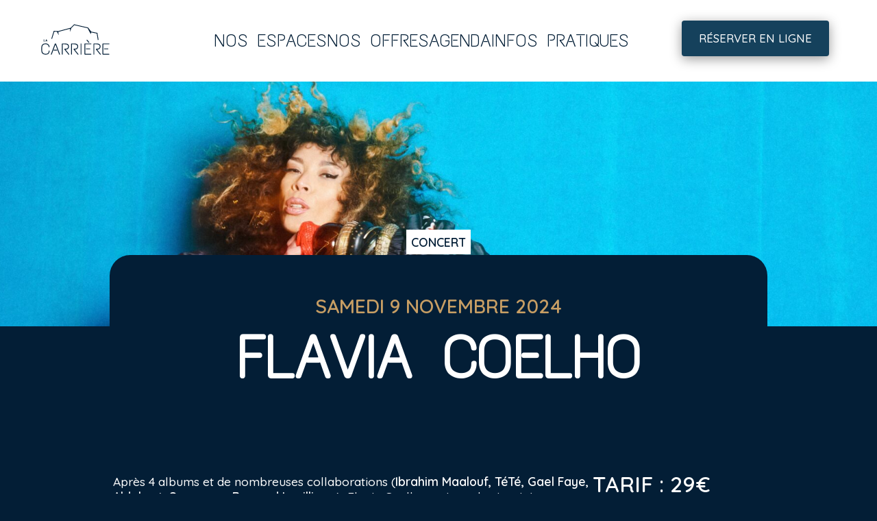

--- FILE ---
content_type: text/html; charset=UTF-8
request_url: https://lacarriere-events.com/evenements/flavia-coelho/
body_size: 16933
content:
<!doctype html>
<html lang="fr-FR" >
<head>
	<meta charset="UTF-8" />
<script>
var gform;gform||(document.addEventListener("gform_main_scripts_loaded",function(){gform.scriptsLoaded=!0}),window.addEventListener("DOMContentLoaded",function(){gform.domLoaded=!0}),gform={domLoaded:!1,scriptsLoaded:!1,initializeOnLoaded:function(o){gform.domLoaded&&gform.scriptsLoaded?o():!gform.domLoaded&&gform.scriptsLoaded?window.addEventListener("DOMContentLoaded",o):document.addEventListener("gform_main_scripts_loaded",o)},hooks:{action:{},filter:{}},addAction:function(o,n,r,t){gform.addHook("action",o,n,r,t)},addFilter:function(o,n,r,t){gform.addHook("filter",o,n,r,t)},doAction:function(o){gform.doHook("action",o,arguments)},applyFilters:function(o){return gform.doHook("filter",o,arguments)},removeAction:function(o,n){gform.removeHook("action",o,n)},removeFilter:function(o,n,r){gform.removeHook("filter",o,n,r)},addHook:function(o,n,r,t,i){null==gform.hooks[o][n]&&(gform.hooks[o][n]=[]);var e=gform.hooks[o][n];null==i&&(i=n+"_"+e.length),gform.hooks[o][n].push({tag:i,callable:r,priority:t=null==t?10:t})},doHook:function(n,o,r){var t;if(r=Array.prototype.slice.call(r,1),null!=gform.hooks[n][o]&&((o=gform.hooks[n][o]).sort(function(o,n){return o.priority-n.priority}),o.forEach(function(o){"function"!=typeof(t=o.callable)&&(t=window[t]),"action"==n?t.apply(null,r):r[0]=t.apply(null,r)})),"filter"==n)return r[0]},removeHook:function(o,n,t,i){var r;null!=gform.hooks[o][n]&&(r=(r=gform.hooks[o][n]).filter(function(o,n,r){return!!(null!=i&&i!=o.tag||null!=t&&t!=o.priority)}),gform.hooks[o][n]=r)}});
</script>

	<meta name="viewport" content="width=device-width, initial-scale=1" />
	
	<link rel="preconnect" href="https://fonts.googleapis.com">
	<link rel="preconnect" href="https://fonts.gstatic.com" crossorigin>
	<link href="https://fonts.googleapis.com/css2?family=Plus+Jakarta+Sans:wght@300;500;700&display=swap" rel="stylesheet"> 

	<link rel="apple-touch-icon" sizes="180x180" href="https://lacarriere-events.com/favicon/apple-touch-icon.png">
	<link rel="icon" type="image/png" sizes="32x32" href="https://lacarriere-events.com/favicon/favicon-32x32.png">
	<link rel="icon" type="image/png" sizes="16x16" href="https://lacarriere-events.com/favicon/favicon-16x16.png">
	<link rel="manifest" href="https://lacarriere-events.com/favicon/site.webmanifest">
	<link rel="mask-icon" href="https://lacarriere-events.com/favicon/safari-pinned-tab.svg" color="#5bbad5">
	<link rel="shortcut icon" href="https://lacarriere-events.com/favicon/favicon.ico">
	<meta name="msapplication-TileColor" content="#da532c">
	<meta name="msapplication-config" content="https://lacarriere-events.com/favicon/browserconfig.xml">
	<meta name="theme-color" content="#ffffff">

	<!-- Google Tag Manager -->
	<script>(function(w,d,s,l,i){w[l]=w[l]||[];w[l].push({'gtm.start':
	new Date().getTime(),event:'gtm.js'});var f=d.getElementsByTagName(s)[0],
	j=d.createElement(s),dl=l!='dataLayer'?'&l='+l:'';j.async=true;j.src=
	'https://www.googletagmanager.com/gtm.js?id='+i+dl;f.parentNode.insertBefore(j,f);
	})(window,document,'script','dataLayer','GTM-M4JHWZCW');</script>
	<!-- End Google Tag Manager -->

	<script src="//www.googletagmanager.com/gtag/js?id=G-6DNBEGTP3D"  data-cfasync="false" data-wpfc-render="false" type="text/javascript" async></script>
	
	<meta name='robots' content='index, follow, max-image-preview:large, max-snippet:-1, max-video-preview:-1' />

	<!-- This site is optimized with the Yoast SEO plugin v26.1.1 - https://yoast.com/wordpress/plugins/seo/ -->
	<title>FLAVIA COELHO - La Carrière</title>
	<meta name="description" content="Après 4 albums Flavia Coelho revient plus inspirée que jamais avec ce nouvel album, prête à faire vibrer La Carrière le 9 novembre prochain !" />
	<link rel="canonical" href="https://lacarriere-events.com/evenements/flavia-coelho/" />
	<meta property="og:locale" content="fr_FR" />
	<meta property="og:type" content="article" />
	<meta property="og:title" content="FLAVIA COELHO - La Carrière" />
	<meta property="og:description" content="Après 4 albums Flavia Coelho revient plus inspirée que jamais avec ce nouvel album, prête à faire vibrer La Carrière le 9 novembre prochain !" />
	<meta property="og:url" content="https://lacarriere-events.com/evenements/flavia-coelho/" />
	<meta property="og:site_name" content="La Carrière" />
	<meta property="article:modified_time" content="2024-06-14T08:26:03+00:00" />
	<meta property="og:image" content="https://lacarriere-events.com/wp-content/uploads/2024/04/21B3158-credit-Li-Rodagil-carreCOPIE-scaled.jpg" />
	<meta property="og:image:width" content="2560" />
	<meta property="og:image:height" content="1000" />
	<meta property="og:image:type" content="image/jpeg" />
	<meta name="twitter:card" content="summary_large_image" />
	<meta name="twitter:label1" content="Durée de lecture estimée" />
	<meta name="twitter:data1" content="1 minute" />
	<script type="application/ld+json" class="yoast-schema-graph">{"@context":"https://schema.org","@graph":[{"@type":"WebPage","@id":"https://lacarriere-events.com/evenements/flavia-coelho/","url":"https://lacarriere-events.com/evenements/flavia-coelho/","name":"FLAVIA COELHO - La Carrière","isPartOf":{"@id":"https://lacarriere-events.com/#website"},"primaryImageOfPage":{"@id":"https://lacarriere-events.com/evenements/flavia-coelho/#primaryimage"},"image":{"@id":"https://lacarriere-events.com/evenements/flavia-coelho/#primaryimage"},"thumbnailUrl":"https://lacarriere-events.com/wp-content/uploads/2024/04/21B3158-credit-Li-Rodagil-carreCOPIE-scaled.jpg","datePublished":"2024-04-15T08:25:46+00:00","dateModified":"2024-06-14T08:26:03+00:00","description":"Après 4 albums Flavia Coelho revient plus inspirée que jamais avec ce nouvel album, prête à faire vibrer La Carrière le 9 novembre prochain !","breadcrumb":{"@id":"https://lacarriere-events.com/evenements/flavia-coelho/#breadcrumb"},"inLanguage":"fr-FR","potentialAction":[{"@type":"ReadAction","target":["https://lacarriere-events.com/evenements/flavia-coelho/"]}]},{"@type":"ImageObject","inLanguage":"fr-FR","@id":"https://lacarriere-events.com/evenements/flavia-coelho/#primaryimage","url":"https://lacarriere-events.com/wp-content/uploads/2024/04/21B3158-credit-Li-Rodagil-carreCOPIE-scaled.jpg","contentUrl":"https://lacarriere-events.com/wp-content/uploads/2024/04/21B3158-credit-Li-Rodagil-carreCOPIE-scaled.jpg","width":2560,"height":1000,"caption":"FLAVIA COELHO"},{"@type":"BreadcrumbList","@id":"https://lacarriere-events.com/evenements/flavia-coelho/#breadcrumb","itemListElement":[{"@type":"ListItem","position":1,"name":"Accueil","item":"https://lacarriere-events.com/"},{"@type":"ListItem","position":2,"name":"FLAVIA COELHO"}]},{"@type":"WebSite","@id":"https://lacarriere-events.com/#website","url":"https://lacarriere-events.com/","name":"La Carrière","description":"","potentialAction":[{"@type":"SearchAction","target":{"@type":"EntryPoint","urlTemplate":"https://lacarriere-events.com/?s={search_term_string}"},"query-input":{"@type":"PropertyValueSpecification","valueRequired":true,"valueName":"search_term_string"}}],"inLanguage":"fr-FR"}]}</script>
	<!-- / Yoast SEO plugin. -->


<link rel="alternate" title="oEmbed (JSON)" type="application/json+oembed" href="https://lacarriere-events.com/wp-json/oembed/1.0/embed?url=https%3A%2F%2Flacarriere-events.com%2Fevenements%2Fflavia-coelho%2F" />
<link rel="alternate" title="oEmbed (XML)" type="text/xml+oembed" href="https://lacarriere-events.com/wp-json/oembed/1.0/embed?url=https%3A%2F%2Flacarriere-events.com%2Fevenements%2Fflavia-coelho%2F&#038;format=xml" />
		<!-- This site uses the Google Analytics by ExactMetrics plugin v8.11.1 - Using Analytics tracking - https://www.exactmetrics.com/ -->
		<!-- Note: ExactMetrics is not currently configured on this site. The site owner needs to authenticate with Google Analytics in the ExactMetrics settings panel. -->
					<!-- No tracking code set -->
				<!-- / Google Analytics by ExactMetrics -->
		<style id='wp-img-auto-sizes-contain-inline-css'>
img:is([sizes=auto i],[sizes^="auto," i]){contain-intrinsic-size:3000px 1500px}
/*# sourceURL=wp-img-auto-sizes-contain-inline-css */
</style>
<link rel='stylesheet' id='wp-block-library-css' href='https://lacarriere-events.com/wp-includes/css/dist/block-library/style.min.css?ver=6.9' media='all' />
<style id='wp-block-embed-inline-css'>
.wp-block-embed.alignleft,.wp-block-embed.alignright,.wp-block[data-align=left]>[data-type="core/embed"],.wp-block[data-align=right]>[data-type="core/embed"]{max-width:360px;width:100%}.wp-block-embed.alignleft .wp-block-embed__wrapper,.wp-block-embed.alignright .wp-block-embed__wrapper,.wp-block[data-align=left]>[data-type="core/embed"] .wp-block-embed__wrapper,.wp-block[data-align=right]>[data-type="core/embed"] .wp-block-embed__wrapper{min-width:280px}.wp-block-cover .wp-block-embed{min-height:240px;min-width:320px}.wp-block-embed{overflow-wrap:break-word}.wp-block-embed :where(figcaption){margin-bottom:1em;margin-top:.5em}.wp-block-embed iframe{max-width:100%}.wp-block-embed__wrapper{position:relative}.wp-embed-responsive .wp-has-aspect-ratio .wp-block-embed__wrapper:before{content:"";display:block;padding-top:50%}.wp-embed-responsive .wp-has-aspect-ratio iframe{bottom:0;height:100%;left:0;position:absolute;right:0;top:0;width:100%}.wp-embed-responsive .wp-embed-aspect-21-9 .wp-block-embed__wrapper:before{padding-top:42.85%}.wp-embed-responsive .wp-embed-aspect-18-9 .wp-block-embed__wrapper:before{padding-top:50%}.wp-embed-responsive .wp-embed-aspect-16-9 .wp-block-embed__wrapper:before{padding-top:56.25%}.wp-embed-responsive .wp-embed-aspect-4-3 .wp-block-embed__wrapper:before{padding-top:75%}.wp-embed-responsive .wp-embed-aspect-1-1 .wp-block-embed__wrapper:before{padding-top:100%}.wp-embed-responsive .wp-embed-aspect-9-16 .wp-block-embed__wrapper:before{padding-top:177.77%}.wp-embed-responsive .wp-embed-aspect-1-2 .wp-block-embed__wrapper:before{padding-top:200%}
/*# sourceURL=https://lacarriere-events.com/wp-includes/blocks/embed/style.min.css */
</style>
<style id='wp-block-embed-theme-inline-css'>
.wp-block-embed :where(figcaption){color:#555;font-size:13px;text-align:center}.is-dark-theme .wp-block-embed :where(figcaption){color:#ffffffa6}.wp-block-embed{margin:0 0 1em}
/*# sourceURL=https://lacarriere-events.com/wp-includes/blocks/embed/theme.min.css */
</style>
<style id='wp-block-paragraph-inline-css'>
.is-small-text{font-size:.875em}.is-regular-text{font-size:1em}.is-large-text{font-size:2.25em}.is-larger-text{font-size:3em}.has-drop-cap:not(:focus):first-letter{float:left;font-size:8.4em;font-style:normal;font-weight:100;line-height:.68;margin:.05em .1em 0 0;text-transform:uppercase}body.rtl .has-drop-cap:not(:focus):first-letter{float:none;margin-left:.1em}p.has-drop-cap.has-background{overflow:hidden}:root :where(p.has-background){padding:1.25em 2.375em}:where(p.has-text-color:not(.has-link-color)) a{color:inherit}p.has-text-align-left[style*="writing-mode:vertical-lr"],p.has-text-align-right[style*="writing-mode:vertical-rl"]{rotate:180deg}
/*# sourceURL=https://lacarriere-events.com/wp-includes/blocks/paragraph/style.min.css */
</style>
<style id='global-styles-inline-css'>
:root{--wp--preset--aspect-ratio--square: 1;--wp--preset--aspect-ratio--4-3: 4/3;--wp--preset--aspect-ratio--3-4: 3/4;--wp--preset--aspect-ratio--3-2: 3/2;--wp--preset--aspect-ratio--2-3: 2/3;--wp--preset--aspect-ratio--16-9: 16/9;--wp--preset--aspect-ratio--9-16: 9/16;--wp--preset--color--black: #000000;--wp--preset--color--cyan-bluish-gray: #abb8c3;--wp--preset--color--white: #FFFFFF;--wp--preset--color--pale-pink: #f78da7;--wp--preset--color--vivid-red: #cf2e2e;--wp--preset--color--luminous-vivid-orange: #ff6900;--wp--preset--color--luminous-vivid-amber: #fcb900;--wp--preset--color--light-green-cyan: #7bdcb5;--wp--preset--color--vivid-green-cyan: #00d084;--wp--preset--color--pale-cyan-blue: #8ed1fc;--wp--preset--color--vivid-cyan-blue: #0693e3;--wp--preset--color--vivid-purple: #9b51e0;--wp--preset--color--dark-gray: #28303D;--wp--preset--color--gray: #39414D;--wp--preset--color--green: #D1E4DD;--wp--preset--color--blue: #D1DFE4;--wp--preset--color--purple: #D1D1E4;--wp--preset--color--red: #E4D1D1;--wp--preset--color--orange: #E4DAD1;--wp--preset--color--yellow: #EEEADD;--wp--preset--gradient--vivid-cyan-blue-to-vivid-purple: linear-gradient(135deg,rgb(6,147,227) 0%,rgb(155,81,224) 100%);--wp--preset--gradient--light-green-cyan-to-vivid-green-cyan: linear-gradient(135deg,rgb(122,220,180) 0%,rgb(0,208,130) 100%);--wp--preset--gradient--luminous-vivid-amber-to-luminous-vivid-orange: linear-gradient(135deg,rgb(252,185,0) 0%,rgb(255,105,0) 100%);--wp--preset--gradient--luminous-vivid-orange-to-vivid-red: linear-gradient(135deg,rgb(255,105,0) 0%,rgb(207,46,46) 100%);--wp--preset--gradient--very-light-gray-to-cyan-bluish-gray: linear-gradient(135deg,rgb(238,238,238) 0%,rgb(169,184,195) 100%);--wp--preset--gradient--cool-to-warm-spectrum: linear-gradient(135deg,rgb(74,234,220) 0%,rgb(151,120,209) 20%,rgb(207,42,186) 40%,rgb(238,44,130) 60%,rgb(251,105,98) 80%,rgb(254,248,76) 100%);--wp--preset--gradient--blush-light-purple: linear-gradient(135deg,rgb(255,206,236) 0%,rgb(152,150,240) 100%);--wp--preset--gradient--blush-bordeaux: linear-gradient(135deg,rgb(254,205,165) 0%,rgb(254,45,45) 50%,rgb(107,0,62) 100%);--wp--preset--gradient--luminous-dusk: linear-gradient(135deg,rgb(255,203,112) 0%,rgb(199,81,192) 50%,rgb(65,88,208) 100%);--wp--preset--gradient--pale-ocean: linear-gradient(135deg,rgb(255,245,203) 0%,rgb(182,227,212) 50%,rgb(51,167,181) 100%);--wp--preset--gradient--electric-grass: linear-gradient(135deg,rgb(202,248,128) 0%,rgb(113,206,126) 100%);--wp--preset--gradient--midnight: linear-gradient(135deg,rgb(2,3,129) 0%,rgb(40,116,252) 100%);--wp--preset--gradient--purple-to-yellow: linear-gradient(160deg, #D1D1E4 0%, #EEEADD 100%);--wp--preset--gradient--yellow-to-purple: linear-gradient(160deg, #EEEADD 0%, #D1D1E4 100%);--wp--preset--gradient--green-to-yellow: linear-gradient(160deg, #D1E4DD 0%, #EEEADD 100%);--wp--preset--gradient--yellow-to-green: linear-gradient(160deg, #EEEADD 0%, #D1E4DD 100%);--wp--preset--gradient--red-to-yellow: linear-gradient(160deg, #E4D1D1 0%, #EEEADD 100%);--wp--preset--gradient--yellow-to-red: linear-gradient(160deg, #EEEADD 0%, #E4D1D1 100%);--wp--preset--gradient--purple-to-red: linear-gradient(160deg, #D1D1E4 0%, #E4D1D1 100%);--wp--preset--gradient--red-to-purple: linear-gradient(160deg, #E4D1D1 0%, #D1D1E4 100%);--wp--preset--font-size--small: 18px;--wp--preset--font-size--medium: 20px;--wp--preset--font-size--large: 24px;--wp--preset--font-size--x-large: 42px;--wp--preset--font-size--extra-small: 16px;--wp--preset--font-size--normal: 20px;--wp--preset--font-size--extra-large: 40px;--wp--preset--font-size--huge: 96px;--wp--preset--font-size--gigantic: 144px;--wp--preset--spacing--20: 0.44rem;--wp--preset--spacing--30: 0.67rem;--wp--preset--spacing--40: 1rem;--wp--preset--spacing--50: 1.5rem;--wp--preset--spacing--60: 2.25rem;--wp--preset--spacing--70: 3.38rem;--wp--preset--spacing--80: 5.06rem;--wp--preset--shadow--natural: 6px 6px 9px rgba(0, 0, 0, 0.2);--wp--preset--shadow--deep: 12px 12px 50px rgba(0, 0, 0, 0.4);--wp--preset--shadow--sharp: 6px 6px 0px rgba(0, 0, 0, 0.2);--wp--preset--shadow--outlined: 6px 6px 0px -3px rgb(255, 255, 255), 6px 6px rgb(0, 0, 0);--wp--preset--shadow--crisp: 6px 6px 0px rgb(0, 0, 0);}:where(.is-layout-flex){gap: 0.5em;}:where(.is-layout-grid){gap: 0.5em;}body .is-layout-flex{display: flex;}.is-layout-flex{flex-wrap: wrap;align-items: center;}.is-layout-flex > :is(*, div){margin: 0;}body .is-layout-grid{display: grid;}.is-layout-grid > :is(*, div){margin: 0;}:where(.wp-block-columns.is-layout-flex){gap: 2em;}:where(.wp-block-columns.is-layout-grid){gap: 2em;}:where(.wp-block-post-template.is-layout-flex){gap: 1.25em;}:where(.wp-block-post-template.is-layout-grid){gap: 1.25em;}.has-black-color{color: var(--wp--preset--color--black) !important;}.has-cyan-bluish-gray-color{color: var(--wp--preset--color--cyan-bluish-gray) !important;}.has-white-color{color: var(--wp--preset--color--white) !important;}.has-pale-pink-color{color: var(--wp--preset--color--pale-pink) !important;}.has-vivid-red-color{color: var(--wp--preset--color--vivid-red) !important;}.has-luminous-vivid-orange-color{color: var(--wp--preset--color--luminous-vivid-orange) !important;}.has-luminous-vivid-amber-color{color: var(--wp--preset--color--luminous-vivid-amber) !important;}.has-light-green-cyan-color{color: var(--wp--preset--color--light-green-cyan) !important;}.has-vivid-green-cyan-color{color: var(--wp--preset--color--vivid-green-cyan) !important;}.has-pale-cyan-blue-color{color: var(--wp--preset--color--pale-cyan-blue) !important;}.has-vivid-cyan-blue-color{color: var(--wp--preset--color--vivid-cyan-blue) !important;}.has-vivid-purple-color{color: var(--wp--preset--color--vivid-purple) !important;}.has-black-background-color{background-color: var(--wp--preset--color--black) !important;}.has-cyan-bluish-gray-background-color{background-color: var(--wp--preset--color--cyan-bluish-gray) !important;}.has-white-background-color{background-color: var(--wp--preset--color--white) !important;}.has-pale-pink-background-color{background-color: var(--wp--preset--color--pale-pink) !important;}.has-vivid-red-background-color{background-color: var(--wp--preset--color--vivid-red) !important;}.has-luminous-vivid-orange-background-color{background-color: var(--wp--preset--color--luminous-vivid-orange) !important;}.has-luminous-vivid-amber-background-color{background-color: var(--wp--preset--color--luminous-vivid-amber) !important;}.has-light-green-cyan-background-color{background-color: var(--wp--preset--color--light-green-cyan) !important;}.has-vivid-green-cyan-background-color{background-color: var(--wp--preset--color--vivid-green-cyan) !important;}.has-pale-cyan-blue-background-color{background-color: var(--wp--preset--color--pale-cyan-blue) !important;}.has-vivid-cyan-blue-background-color{background-color: var(--wp--preset--color--vivid-cyan-blue) !important;}.has-vivid-purple-background-color{background-color: var(--wp--preset--color--vivid-purple) !important;}.has-black-border-color{border-color: var(--wp--preset--color--black) !important;}.has-cyan-bluish-gray-border-color{border-color: var(--wp--preset--color--cyan-bluish-gray) !important;}.has-white-border-color{border-color: var(--wp--preset--color--white) !important;}.has-pale-pink-border-color{border-color: var(--wp--preset--color--pale-pink) !important;}.has-vivid-red-border-color{border-color: var(--wp--preset--color--vivid-red) !important;}.has-luminous-vivid-orange-border-color{border-color: var(--wp--preset--color--luminous-vivid-orange) !important;}.has-luminous-vivid-amber-border-color{border-color: var(--wp--preset--color--luminous-vivid-amber) !important;}.has-light-green-cyan-border-color{border-color: var(--wp--preset--color--light-green-cyan) !important;}.has-vivid-green-cyan-border-color{border-color: var(--wp--preset--color--vivid-green-cyan) !important;}.has-pale-cyan-blue-border-color{border-color: var(--wp--preset--color--pale-cyan-blue) !important;}.has-vivid-cyan-blue-border-color{border-color: var(--wp--preset--color--vivid-cyan-blue) !important;}.has-vivid-purple-border-color{border-color: var(--wp--preset--color--vivid-purple) !important;}.has-vivid-cyan-blue-to-vivid-purple-gradient-background{background: var(--wp--preset--gradient--vivid-cyan-blue-to-vivid-purple) !important;}.has-light-green-cyan-to-vivid-green-cyan-gradient-background{background: var(--wp--preset--gradient--light-green-cyan-to-vivid-green-cyan) !important;}.has-luminous-vivid-amber-to-luminous-vivid-orange-gradient-background{background: var(--wp--preset--gradient--luminous-vivid-amber-to-luminous-vivid-orange) !important;}.has-luminous-vivid-orange-to-vivid-red-gradient-background{background: var(--wp--preset--gradient--luminous-vivid-orange-to-vivid-red) !important;}.has-very-light-gray-to-cyan-bluish-gray-gradient-background{background: var(--wp--preset--gradient--very-light-gray-to-cyan-bluish-gray) !important;}.has-cool-to-warm-spectrum-gradient-background{background: var(--wp--preset--gradient--cool-to-warm-spectrum) !important;}.has-blush-light-purple-gradient-background{background: var(--wp--preset--gradient--blush-light-purple) !important;}.has-blush-bordeaux-gradient-background{background: var(--wp--preset--gradient--blush-bordeaux) !important;}.has-luminous-dusk-gradient-background{background: var(--wp--preset--gradient--luminous-dusk) !important;}.has-pale-ocean-gradient-background{background: var(--wp--preset--gradient--pale-ocean) !important;}.has-electric-grass-gradient-background{background: var(--wp--preset--gradient--electric-grass) !important;}.has-midnight-gradient-background{background: var(--wp--preset--gradient--midnight) !important;}.has-small-font-size{font-size: var(--wp--preset--font-size--small) !important;}.has-medium-font-size{font-size: var(--wp--preset--font-size--medium) !important;}.has-large-font-size{font-size: var(--wp--preset--font-size--large) !important;}.has-x-large-font-size{font-size: var(--wp--preset--font-size--x-large) !important;}
/*# sourceURL=global-styles-inline-css */
</style>

<style id='classic-theme-styles-inline-css'>
/*! This file is auto-generated */
.wp-block-button__link{color:#fff;background-color:#32373c;border-radius:9999px;box-shadow:none;text-decoration:none;padding:calc(.667em + 2px) calc(1.333em + 2px);font-size:1.125em}.wp-block-file__button{background:#32373c;color:#fff;text-decoration:none}
/*# sourceURL=/wp-includes/css/classic-themes.min.css */
</style>
<link rel='stylesheet' id='wpml-blocks-css' href='https://lacarriere-events.com/wp-content/plugins/sitepress-multilingual-cms/dist/css/blocks/styles.css?ver=4.6.13' media='all' />
<link rel='stylesheet' id='wpml-legacy-horizontal-list-0-css' href='https://lacarriere-events.com/wp-content/plugins/sitepress-multilingual-cms/templates/language-switchers/legacy-list-horizontal/style.min.css?ver=1' media='all' />
<style id='wpml-legacy-horizontal-list-0-inline-css'>
.wpml-ls-statics-footer a, .wpml-ls-statics-footer .wpml-ls-sub-menu a, .wpml-ls-statics-footer .wpml-ls-sub-menu a:link, .wpml-ls-statics-footer li:not(.wpml-ls-current-language) .wpml-ls-link, .wpml-ls-statics-footer li:not(.wpml-ls-current-language) .wpml-ls-link:link {color:#444444;background-color:#ffffff;}.wpml-ls-statics-footer a, .wpml-ls-statics-footer .wpml-ls-sub-menu a:hover,.wpml-ls-statics-footer .wpml-ls-sub-menu a:focus, .wpml-ls-statics-footer .wpml-ls-sub-menu a:link:hover, .wpml-ls-statics-footer .wpml-ls-sub-menu a:link:focus {color:#000000;background-color:#eeeeee;}.wpml-ls-statics-footer .wpml-ls-current-language > a {color:#444444;background-color:#ffffff;}.wpml-ls-statics-footer .wpml-ls-current-language:hover>a, .wpml-ls-statics-footer .wpml-ls-current-language>a:focus {color:#000000;background-color:#eeeeee;}
/*# sourceURL=wpml-legacy-horizontal-list-0-inline-css */
</style>
<link rel='stylesheet' id='twenty-twenty-one-style-css' href='https://lacarriere-events.com/wp-content/themes/lacarriere2023/style.css?ver=1.8' media='all' />
<link rel='stylesheet' id='twenty-twenty-one-print-style-css' href='https://lacarriere-events.com/wp-content/themes/lacarriere2023/assets/css/print.css?ver=1.8' media='print' />
<link rel='stylesheet' id='normalize-css' href='https://lacarriere-events.com/wp-content/themes/lacarriere2023/assets/css/normalize.css?ver=1.0' media='all' />
<link rel='stylesheet' id='main_style-css' href='https://lacarriere-events.com/wp-content/themes/lacarriere2023/assets/css/lacarriere2023.css?ver=1768835943' media='all' />
<link rel='stylesheet' id='main_print_style-css' href='https://lacarriere-events.com/wp-content/themes/lacarriere2023/assets/css/lacarriere2023_print.css?ver=1713189421' media='print' />
<link rel='stylesheet' id='flickity_style-css' href='https://lacarriere-events.com/wp-content/themes/lacarriere2023/assets/css/flickity.min.css?ver=1.0' media='all' />
<!--n2css--><!--n2js--><script id="wpml-cookie-js-extra">
var wpml_cookies = {"wp-wpml_current_language":{"value":"fr","expires":1,"path":"/"}};
var wpml_cookies = {"wp-wpml_current_language":{"value":"fr","expires":1,"path":"/"}};
//# sourceURL=wpml-cookie-js-extra
</script>
<script src="https://lacarriere-events.com/wp-content/plugins/sitepress-multilingual-cms/res/js/cookies/language-cookie.js" id="wpml-cookie-js" defer data-wp-strategy="defer"></script>
<script src="https://lacarriere-events.com/wp-content/themes/lacarriere2023/assets/js/jquery-3.6.4.min.js" id="js_core-js"></script>
<link rel="https://api.w.org/" href="https://lacarriere-events.com/wp-json/" /><link rel="alternate" title="JSON" type="application/json" href="https://lacarriere-events.com/wp-json/wp/v2/evenement/435" /><meta name="generator" content="WPML ver:4.6.13 stt:1,4;" />
<link rel='stylesheet' id='gravity_forms_theme_reset-css' href='https://lacarriere-events.com/wp-content/plugins/gravityforms/assets/css/dist/gravity-forms-theme-reset.min.css?ver=2.8.18' media='all' />
<link rel='stylesheet' id='gravity_forms_theme_foundation-css' href='https://lacarriere-events.com/wp-content/plugins/gravityforms/assets/css/dist/gravity-forms-theme-foundation.min.css?ver=2.8.18' media='all' />
<link rel='stylesheet' id='gravity_forms_theme_framework-css' href='https://lacarriere-events.com/wp-content/plugins/gravityforms/assets/css/dist/gravity-forms-theme-framework.min.css?ver=2.8.18' media='all' />
<link rel='stylesheet' id='gravity_forms_orbital_theme-css' href='https://lacarriere-events.com/wp-content/plugins/gravityforms/assets/css/dist/gravity-forms-orbital-theme.min.css?ver=2.8.18' media='all' />
</head>

<body class="wp-singular evenement-template-default single single-evenement postid-435 wp-embed-responsive wp-theme-lacarriere2023 is-light-theme no-js singular">

	<nav id="CA23_MAIN_NAV">
		
		<a href="https://lacarriere-events.com" id="CA23_LOGO_HOME">
			<img src="https://lacarriere-events.com/wp-content/themes/lacarriere2023/assets/ui/logo_carriere_menu.svg">
		</a>
		
		<div class="menu-menu_principal-container"><ul id="menu-menu_principal" class="CA23_MAIN_NAV_ITEMS"><li id="menu-item-68" class="menu-item menu-item-type-post_type menu-item-object-page menu-item-68"><a href="https://lacarriere-events.com/nos-espaces/">Nos espaces</a></li>
<li id="menu-item-69" class="menu-item menu-item-type-post_type menu-item-object-page menu-item-69"><a href="https://lacarriere-events.com/nos-offres/">Nos offres</a></li>
<li id="menu-item-30" class="menu-item menu-item-type-post_type menu-item-object-page menu-item-30"><a href="https://lacarriere-events.com/agenda/">Agenda</a></li>
<li id="menu-item-28" class="menu-item menu-item-type-post_type menu-item-object-page menu-item-28"><a href="https://lacarriere-events.com/infos-pratiques/">Infos pratiques</a></li>
</ul></div>		<!--
		<a href="" target="_blank" id="CA23_BT_BILLETTERIE" class="CA23_CTA">
			Réservation		</a>
	-->
	<div id="CA23_LANG">
			</div>
	</nav>
	
	<button id="CA23_BT_MENU_MOBILE">Menu</button>
	<button id="CA23_BT_MENU_MOBILE_FERMER">Fermer</button>
	
		<a href="https://venue.lab-concepts.com/lacarriere/public/resa/newresa.php" target="_blank" class="CA23_CTA_NAV CA23_CTA">Réserver en ligne</a>
		<div id="CA23_MAIN_NAV_SUPPORT"></div>
	
	<div id="CA23_MENU_MOBILE">
		<div class="menu-menu_principal-container"><ul id="menu-menu_principal-1" class="CA23_MAIN_NAV_ITEMS"><li class="menu-item menu-item-type-post_type menu-item-object-page menu-item-68"><a href="https://lacarriere-events.com/nos-espaces/">Nos espaces</a></li>
<li class="menu-item menu-item-type-post_type menu-item-object-page menu-item-69"><a href="https://lacarriere-events.com/nos-offres/">Nos offres</a></li>
<li class="menu-item menu-item-type-post_type menu-item-object-page menu-item-30"><a href="https://lacarriere-events.com/agenda/">Agenda</a></li>
<li class="menu-item menu-item-type-post_type menu-item-object-page menu-item-28"><a href="https://lacarriere-events.com/infos-pratiques/">Infos pratiques</a></li>
</ul></div>			</div>

<div id="page" class="site">
	<a class="skip-link screen-reader-text" href="#content">
		Skip to content	</a>

	<div id="content" class="site-content">
		<div id="primary" class="content-area">
			<main id="main" class="site-main">
<div class="CA23_EVENT_HEADER"><img src="https://lacarriere-events.com/wp-content/uploads/2024/04/21B3158-credit-Li-Rodagil-carreCOPIE-1800x703.jpg" alt="FLAVIA COELHO"></div><div class="CA23_EVENT_BODY"><div class="CA23_EVENT_TITLE"><div class="CA23_EVENT_CATEGORY"><div class="CA23_EVENT_CATEGORY_ITEM">Concert</div></div><div class="CA23_EVENT_DATE">Samedi 9 novembre 2024</div><div class="CA23_EVENT_HOUR"></div><h1 class="CA23_EVENT_H">FLAVIA COELHO</h1></div><div class="CA23_EVENT_COLS"><div class="CA23_EVENT_CONTENT">
<p>Après 4 albums et de nombreuses collaborations (<strong>Ibrahim Maalouf, TéTé, Gael Faye, Aldebert, Synapson, Bernard Lavilliers</strong>..), Flavia Coelho revient plus inspirée que jamais avec ce nouvel album studio, prête à faire vibrer La Carrière le samedi 9 novembre prochain pour un concert de folie !</p>



<p>Flavia a parcouru tous les chemins du monde, depuis les morros de <strong>Rio de Janeiro</strong> aux rues pavés de Paris.<br>Depuis son arrivée en France en 2006, Flavia enchaîne les tournées un peu partout, de <strong>l’Afrique au Canada en passant par l’Europe et l&rsquo;Inde.</strong><br>A chaque tournée, cette <strong>Carioca</strong> dans l’âme ramène avec elle des sons, des couleurs et des envies différentes. Mixer <strong>pop, samba, reggae, forro, bossa et hip hop</strong> ? Tout est possible pour Flavia, qui veut s’éloigner de la musique vers laquelle on aurait pu l’enfermer au Brésil.</p>



<p>Vos places sont disponibles dès maintenant !</p>



<figure class="wp-block-embed is-type-video is-provider-youtube wp-block-embed-youtube wp-embed-aspect-16-9 wp-has-aspect-ratio"><div class="wp-block-embed__wrapper">
<iframe title="Flavia Coelho - Billy Django (Official Video)" width="750" height="422" src="https://www.youtube.com/embed/aDgmwlSDdUo?feature=oembed" frameborder="0" allow="accelerometer; autoplay; clipboard-write; encrypted-media; gyroscope; picture-in-picture; web-share" referrerpolicy="strict-origin-when-cross-origin" allowfullscreen></iframe>
</div></figure>
</div><div class="CA23_EVENT_INFO"><div class="CA23_EVENT_TARIF">Tarif : 29€</div><a class="CA23_CTA" href="https://lacarriere-events.com/infos-pratiques">Infos pratiques</a><br><br><div class="CA23_EVENT_TARIF_URL"><a class="CA23_CTA CA23_CTA_INVERTED" href="https://ospectacles.trium.fr/index.php/30/manifestation/30413">Réserver ma place</a></div><div class="CA23_EVENT_INTERDITS"><div class="CA23_EVENT_INTERDITS_TITRE"><div class="CA23_EVENT_INTERDITS_TITRE_ICON"><img src="https://lacarriere-events.com/wp-content/themes/lacarriere2023/assets/ui/interdit.svg"></div><div class="CA23_EVENT_INTERDITS_TITRE_TEXT">Objets interdits <br>en salle</div></div><ul class="CA23_EVENT_INTERDITS_LISTE"><li>Gourdes</li><li>Bouteilles de plus de 75cl</li><li>Grands parapluies</li></ul></div></div></div></div>			</main><!-- #main -->
		</div><!-- #primary -->
	</div><!-- #content -->
	
		
	<footer class="">
		
		<div class="CA23_FOOTER_ITEM_IDENTITY">
			<img src="https://lacarriere-events.com/wp-content/themes/lacarriere2023/assets/ui/logo_lacarriere.svg" alt="La Carrière">
		</div>
		
		<div class="CA23_FOOTER_ITEM CA23_FOOTER_ITEM_LOGOS">
			
			<ul id="menu-menu_principal-2" class="menu"><li class="menu-item menu-item-type-post_type menu-item-object-page menu-item-68"><a href="https://lacarriere-events.com/nos-espaces/">Nos espaces</a></li>
<li class="menu-item menu-item-type-post_type menu-item-object-page menu-item-69"><a href="https://lacarriere-events.com/nos-offres/">Nos offres</a></li>
<li class="menu-item menu-item-type-post_type menu-item-object-page menu-item-30"><a href="https://lacarriere-events.com/agenda/">Agenda</a></li>
<li class="menu-item menu-item-type-post_type menu-item-object-page menu-item-28"><a href="https://lacarriere-events.com/infos-pratiques/">Infos pratiques</a></li>
</ul>			
			<div class="CA23_FOOTER_ITEM_LOGOS_TITRE">
				Suivez-nous <br>sur les réseaux			
			</div>
			<ul class="CA23_FOOTER_ITEM_LOGOS_CONTAINER">
			<li><a href="https://www.facebook.com/LaCarriereEvents" target="_blank" title="Facebook"><img src="https://lacarriere-events.com/wp-content/themes/lacarriere2023/assets/ui/icon_facebook.svg"></a></li>
			<li><a href="https://www.instagram.com/lacarriere_events/" target="_blank" title="Instagram"><img src="https://lacarriere-events.com/wp-content/themes/lacarriere2023/assets/ui/icon_instagram.svg"></a></li>
			<li><a href="https://www.linkedin.com/company/14058123/admin/feed/posts/" target="_blank" title="linkedIn"><img src="https://lacarriere-events.com/wp-content/themes/lacarriere2023/assets/ui/icon_linkedin.svg"></a></li>
			<li><a href="https://twitter.com/LaCarriere_44" target="_blank" title="X"><img src="https://lacarriere-events.com/wp-content/themes/lacarriere2023/assets/ui/icon_x.svg"></a></li>
			<li><a href="https://www.tiktok.com/@la_carriere_events" target="_blank" title="tiktok"><img src="https://lacarriere-events.com/wp-content/themes/lacarriere2023/assets/ui/icon_tiktok.svg"></a></li>
			</ul>
			
			<br>
			<a href="https://02kj5.mjt.lu/wgt/02kj5/ty2/form?c=1269f4f4" target="_blank" class="CA23_CTA CA23_CTA_INVERTED">Recevoir la newsletter</a>
			
		</div>
		
		<div class="CA23_FOOTER_ITEM CA23_FOOTER_ITEM_ACCES">
			<div class="CA23_FOOTER_ITEM_LOGOS_GROS_TITRE">
				Venir à la Carrière			</div>
			<div class="CA23_FOOTER_ITEM_INFOS">
				
				<div class="CA23_FOOTER_ITEM_INFOS_ITEM">
					<p>T. 02 40 76 01 11<br />
<a href="mailto:antoine.leneveu@lacarriere-events.com">antoine.leneveu@lacarriere-events.com</a></p>
<p>Nous vous accueillons<br />
du lundi au vendredi, de 9h à 18h.</p>
					<br>
					<div id="CA23_MODAL_BT" class="CA23_CTA CA23_CTA_INVERTED">Nous contacter</div>
				</div>
				
				<div class="CA23_FOOTER_ITEM_INFOS_ITEM">
					2 bis, rue du Souvenir Français<br>
					44 800 — Saint-Herblain<br><br>
					<a href="https://www.google.fr/maps/dir//2+bis,+rue+du+Souvenir+Fran%C3%A7ais+44+800+%E2%80%94+Saint-Herblain/@47.234037,-1.5499264,15z?entry=ttu" target="_blank" class="CA23_CTA CA23_CTA_INVERTED">Comment venir ?</a>
				</div>
				
			</div>
			
			<img src="https://lacarriere-events.com/wp-content/themes/lacarriere2023/assets/ui/carte_acces.svg">
		</div>
		
		
		
	</footer><!-- #colophon -->

</div><!-- #page -->
<div class="CA23_MODAL_BG">
<div class="CA23_MODAL_CONTENT">
	<div id="CA23_MODAL_BT_CLOSE" class="CA23_MODAL_CONTENT_CLOSE"></div>
	<script type="text/javascript"></script>
                <div class='gf_browser_chrome gform_wrapper gform-theme gform-theme--foundation gform-theme--framework gform-theme--orbital' data-form-theme='orbital' data-form-index='0' id='gform_wrapper_1' ><style>#gform_wrapper_1[data-form-index="0"].gform-theme,[data-parent-form="1_0"]{--gf-color-primary: #204ce5;--gf-color-primary-rgb: 32, 76, 229;--gf-color-primary-contrast: #fff;--gf-color-primary-contrast-rgb: 255, 255, 255;--gf-color-primary-darker: #001AB3;--gf-color-primary-lighter: #527EFF;--gf-color-secondary: #fff;--gf-color-secondary-rgb: 255, 255, 255;--gf-color-secondary-contrast: #112337;--gf-color-secondary-contrast-rgb: 17, 35, 55;--gf-color-secondary-darker: #F5F5F5;--gf-color-secondary-lighter: #FFFFFF;--gf-color-out-ctrl-light: rgba(17, 35, 55, 0.1);--gf-color-out-ctrl-light-rgb: 17, 35, 55;--gf-color-out-ctrl-light-darker: rgba(104, 110, 119, 0.35);--gf-color-out-ctrl-light-lighter: #F5F5F5;--gf-color-out-ctrl-dark: #585e6a;--gf-color-out-ctrl-dark-rgb: 88, 94, 106;--gf-color-out-ctrl-dark-darker: #112337;--gf-color-out-ctrl-dark-lighter: rgba(17, 35, 55, 0.65);--gf-color-in-ctrl: #fff;--gf-color-in-ctrl-rgb: 255, 255, 255;--gf-color-in-ctrl-contrast: #112337;--gf-color-in-ctrl-contrast-rgb: 17, 35, 55;--gf-color-in-ctrl-darker: #F5F5F5;--gf-color-in-ctrl-lighter: #FFFFFF;--gf-color-in-ctrl-primary: #204ce5;--gf-color-in-ctrl-primary-rgb: 32, 76, 229;--gf-color-in-ctrl-primary-contrast: #fff;--gf-color-in-ctrl-primary-contrast-rgb: 255, 255, 255;--gf-color-in-ctrl-primary-darker: #001AB3;--gf-color-in-ctrl-primary-lighter: #527EFF;--gf-color-in-ctrl-light: rgba(17, 35, 55, 0.1);--gf-color-in-ctrl-light-rgb: 17, 35, 55;--gf-color-in-ctrl-light-darker: rgba(104, 110, 119, 0.35);--gf-color-in-ctrl-light-lighter: #F5F5F5;--gf-color-in-ctrl-dark: #585e6a;--gf-color-in-ctrl-dark-rgb: 88, 94, 106;--gf-color-in-ctrl-dark-darker: #112337;--gf-color-in-ctrl-dark-lighter: rgba(17, 35, 55, 0.65);--gf-radius: 3px;--gf-font-size-secondary: 14px;--gf-font-size-tertiary: 13px;--gf-icon-ctrl-number: url("data:image/svg+xml,%3Csvg width='8' height='14' viewBox='0 0 8 14' fill='none' xmlns='http://www.w3.org/2000/svg'%3E%3Cpath fill-rule='evenodd' clip-rule='evenodd' d='M4 0C4.26522 5.96046e-08 4.51957 0.105357 4.70711 0.292893L7.70711 3.29289C8.09763 3.68342 8.09763 4.31658 7.70711 4.70711C7.31658 5.09763 6.68342 5.09763 6.29289 4.70711L4 2.41421L1.70711 4.70711C1.31658 5.09763 0.683417 5.09763 0.292893 4.70711C-0.0976311 4.31658 -0.097631 3.68342 0.292893 3.29289L3.29289 0.292893C3.48043 0.105357 3.73478 0 4 0ZM0.292893 9.29289C0.683417 8.90237 1.31658 8.90237 1.70711 9.29289L4 11.5858L6.29289 9.29289C6.68342 8.90237 7.31658 8.90237 7.70711 9.29289C8.09763 9.68342 8.09763 10.3166 7.70711 10.7071L4.70711 13.7071C4.31658 14.0976 3.68342 14.0976 3.29289 13.7071L0.292893 10.7071C-0.0976311 10.3166 -0.0976311 9.68342 0.292893 9.29289Z' fill='rgba(17, 35, 55, 0.65)'/%3E%3C/svg%3E");--gf-icon-ctrl-select: url("data:image/svg+xml,%3Csvg width='10' height='6' viewBox='0 0 10 6' fill='none' xmlns='http://www.w3.org/2000/svg'%3E%3Cpath fill-rule='evenodd' clip-rule='evenodd' d='M0.292893 0.292893C0.683417 -0.097631 1.31658 -0.097631 1.70711 0.292893L5 3.58579L8.29289 0.292893C8.68342 -0.0976311 9.31658 -0.0976311 9.70711 0.292893C10.0976 0.683417 10.0976 1.31658 9.70711 1.70711L5.70711 5.70711C5.31658 6.09763 4.68342 6.09763 4.29289 5.70711L0.292893 1.70711C-0.0976311 1.31658 -0.0976311 0.683418 0.292893 0.292893Z' fill='rgba(17, 35, 55, 0.65)'/%3E%3C/svg%3E");--gf-icon-ctrl-search: url("data:image/svg+xml,%3Csvg version='1.1' xmlns='http://www.w3.org/2000/svg' width='640' height='640'%3E%3Cpath d='M256 128c-70.692 0-128 57.308-128 128 0 70.691 57.308 128 128 128 70.691 0 128-57.309 128-128 0-70.692-57.309-128-128-128zM64 256c0-106.039 85.961-192 192-192s192 85.961 192 192c0 41.466-13.146 79.863-35.498 111.248l154.125 154.125c12.496 12.496 12.496 32.758 0 45.254s-32.758 12.496-45.254 0L367.248 412.502C335.862 434.854 297.467 448 256 448c-106.039 0-192-85.962-192-192z' fill='rgba(17, 35, 55, 0.65)'/%3E%3C/svg%3E");--gf-label-space-y-secondary: var(--gf-label-space-y-md-secondary);--gf-ctrl-border-color: #686e77;--gf-ctrl-size: var(--gf-ctrl-size-md);--gf-ctrl-label-color-primary: #112337;--gf-ctrl-label-color-secondary: #112337;--gf-ctrl-choice-size: var(--gf-ctrl-choice-size-md);--gf-ctrl-checkbox-check-size: var(--gf-ctrl-checkbox-check-size-md);--gf-ctrl-radio-check-size: var(--gf-ctrl-radio-check-size-md);--gf-ctrl-btn-font-size: var(--gf-ctrl-btn-font-size-md);--gf-ctrl-btn-padding-x: var(--gf-ctrl-btn-padding-x-md);--gf-ctrl-btn-size: var(--gf-ctrl-btn-size-md);--gf-ctrl-btn-border-color-secondary: #686e77;--gf-ctrl-file-btn-bg-color-hover: #EBEBEB;--gf-field-pg-steps-number-color: rgba(17, 35, 55, 0.8);}</style>
                        <div class='gform_heading'>
                            <h2 class="gform_title">Contact</h2>
                            <p class='gform_description'></p>
                        </div><form method='post' enctype='multipart/form-data'  id='gform_1'  action='/evenements/flavia-coelho/' data-formid='1' novalidate>
                        <div class='gform-body gform_body'><div id='gform_fields_1' class='gform_fields top_label form_sublabel_above description_above validation_below'><fieldset id="field_1_1" class="gfield gfield--type-name gfield--input-type-name gfield_contains_required field_sublabel_above gfield--no-description field_description_above field_validation_below gfield_visibility_visible"  data-js-reload="field_1_1" ><legend class='gfield_label gform-field-label gfield_label_before_complex' >Nom<span class="gfield_required"><span class="gfield_required gfield_required_text">(Nécessaire)</span></span></legend><div class='ginput_complex ginput_container ginput_container--name no_prefix has_first_name no_middle_name has_last_name no_suffix gf_name_has_2 ginput_container_name gform-grid-row' id='input_1_1'>
                            
                            <span id='input_1_1_3_container' class='name_first gform-grid-col gform-grid-col--size-auto' >
                                                    <label for='input_1_1_3' class='gform-field-label gform-field-label--type-sub '>Prénom</label>
                                                    <input type='text' name='input_1.3' id='input_1_1_3' value=''   aria-required='true'    autocomplete="given-name" />
                                                </span>
                            
                            <span id='input_1_1_6_container' class='name_last gform-grid-col gform-grid-col--size-auto' >
                                                            <label for='input_1_1_6' class='gform-field-label gform-field-label--type-sub '>Nom</label>
                                                            <input type='text' name='input_1.6' id='input_1_1_6' value=''   aria-required='true'    autocomplete="family-name" />
                                                        </span>
                            
                        </div></fieldset><fieldset id="field_1_2" class="gfield gfield--type-email gfield--input-type-email gfield_contains_required field_sublabel_above gfield--no-description field_description_above field_validation_below gfield_visibility_visible"  data-js-reload="field_1_2" ><legend class='gfield_label gform-field-label gfield_label_before_complex' >E-mail<span class="gfield_required"><span class="gfield_required gfield_required_text">(Nécessaire)</span></span></legend><div class='ginput_complex ginput_container ginput_container_email gform-grid-row' id='input_1_2_container'>
                                <span id='input_1_2_1_container' class='ginput_left gform-grid-col gform-grid-col--size-auto'>
                                    <label for='input_1_2' class='gform-field-label gform-field-label--type-sub '>Saisissez un e-mail</label>
                                    <input class='' type='email' name='input_2' id='input_1_2' value=''    aria-required="true" aria-invalid="false"  autocomplete="email"/>
                                </span>
                                <span id='input_1_2_2_container' class='ginput_right gform-grid-col gform-grid-col--size-auto'>
                                    <label for='input_1_2_2' class='gform-field-label gform-field-label--type-sub '>Confirmez l’e-mail</label>
                                    <input class='' type='email' name='input_2_2' id='input_1_2_2' value=''    aria-required="true" aria-invalid="false"  autocomplete="email"/>
                                </span>
                                <div class='gf_clear gf_clear_complex'></div>
                            </div></fieldset><div id="field_1_3" class="gfield gfield--type-textarea gfield--input-type-textarea gfield_contains_required field_sublabel_above gfield--no-description field_description_above field_validation_below gfield_visibility_visible"  data-js-reload="field_1_3" ><label class='gfield_label gform-field-label' for='input_1_3'>Message<span class="gfield_required"><span class="gfield_required gfield_required_text">(Nécessaire)</span></span></label><div class='ginput_container ginput_container_textarea'><textarea name='input_3' id='input_1_3' class='textarea medium'     aria-required="true" aria-invalid="false"   rows='10' cols='50'></textarea></div></div><div id="field_1_4" class="gfield gfield--type-captcha gfield--input-type-captcha gfield--width-full field_sublabel_above gfield--no-description field_description_above field_validation_below gfield_visibility_visible"  data-js-reload="field_1_4" ><label class='gfield_label gform-field-label screen-reader-text' for='input_1_4'></label><div id='input_1_4' class='ginput_container ginput_recaptcha' data-sitekey='6LdCUMUpAAAAALd7VBOgKu3Sbt037twWiwYOsQRA'  data-theme='light' data-tabindex='0'  data-badge=''></div></div></div></div>
        <div class='gform_footer top_label'> <input type='submit' id='gform_submit_button_1' class='gform_button button' value='Envoyer'  onclick='if(window["gf_submitting_1"]){return false;}  if( !jQuery("#gform_1")[0].checkValidity || jQuery("#gform_1")[0].checkValidity()){window["gf_submitting_1"]=true;}  ' onkeypress='if( event.keyCode == 13 ){ if(window["gf_submitting_1"]){return false;} if( !jQuery("#gform_1")[0].checkValidity || jQuery("#gform_1")[0].checkValidity()){window["gf_submitting_1"]=true;}  jQuery("#gform_1").trigger("submit",[true]); }' /> 
            <input type='hidden' class='gform_hidden' name='is_submit_1' value='1' />
            <input type='hidden' class='gform_hidden' name='gform_submit' value='1' />
            
            <input type='hidden' class='gform_hidden' name='gform_unique_id' value='' />
            <input type='hidden' class='gform_hidden' name='state_1' value='WyJbXSIsIjQzMTNlN2EwNjNkNWYwZTE5YzcxYTI2MmJlOTBhMzg2Il0=' />
            <input type='hidden' class='gform_hidden' name='gform_target_page_number_1' id='gform_target_page_number_1' value='0' />
            <input type='hidden' class='gform_hidden' name='gform_source_page_number_1' id='gform_source_page_number_1' value='1' />
            <input type='hidden' name='gform_field_values' value='' />
            
        </div>
                        </form>
                        </div><script>
gform.initializeOnLoaded( function() {gformInitSpinner( 1, 'https://lacarriere-events.com/wp-content/plugins/gravityforms/images/spinner.svg', false );jQuery('#gform_ajax_frame_1').on('load',function(){var contents = jQuery(this).contents().find('*').html();var is_postback = contents.indexOf('GF_AJAX_POSTBACK') >= 0;if(!is_postback){return;}var form_content = jQuery(this).contents().find('#gform_wrapper_1');var is_confirmation = jQuery(this).contents().find('#gform_confirmation_wrapper_1').length > 0;var is_redirect = contents.indexOf('gformRedirect(){') >= 0;var is_form = form_content.length > 0 && ! is_redirect && ! is_confirmation;var mt = parseInt(jQuery('html').css('margin-top'), 10) + parseInt(jQuery('body').css('margin-top'), 10) + 100;if(is_form){jQuery('#gform_wrapper_1').html(form_content.html());if(form_content.hasClass('gform_validation_error')){jQuery('#gform_wrapper_1').addClass('gform_validation_error');} else {jQuery('#gform_wrapper_1').removeClass('gform_validation_error');}setTimeout( function() { /* delay the scroll by 50 milliseconds to fix a bug in chrome */  }, 50 );if(window['gformInitDatepicker']) {gformInitDatepicker();}if(window['gformInitPriceFields']) {gformInitPriceFields();}var current_page = jQuery('#gform_source_page_number_1').val();gformInitSpinner( 1, 'https://lacarriere-events.com/wp-content/plugins/gravityforms/images/spinner.svg', false );jQuery(document).trigger('gform_page_loaded', [1, current_page]);window['gf_submitting_1'] = false;}else if(!is_redirect){var confirmation_content = jQuery(this).contents().find('.GF_AJAX_POSTBACK').html();if(!confirmation_content){confirmation_content = contents;}jQuery('#gform_wrapper_1').replaceWith(confirmation_content);jQuery(document).trigger('gform_confirmation_loaded', [1]);window['gf_submitting_1'] = false;wp.a11y.speak(jQuery('#gform_confirmation_message_1').text());}else{jQuery('#gform_1').append(contents);if(window['gformRedirect']) {gformRedirect();}}jQuery(document).trigger("gform_pre_post_render", [{ formId: "1", currentPage: "current_page", abort: function() { this.preventDefault(); } }]);                if (event && event.defaultPrevented) {                return;         }        const gformWrapperDiv = document.getElementById( "gform_wrapper_1" );        if ( gformWrapperDiv ) {            const visibilitySpan = document.createElement( "span" );            visibilitySpan.id = "gform_visibility_test_1";            gformWrapperDiv.insertAdjacentElement( "afterend", visibilitySpan );        }        const visibilityTestDiv = document.getElementById( "gform_visibility_test_1" );        let postRenderFired = false;                function triggerPostRender() {            if ( postRenderFired ) {                return;            }            postRenderFired = true;            jQuery( document ).trigger( 'gform_post_render', [1, current_page] );            gform.utils.trigger( { event: 'gform/postRender', native: false, data: { formId: 1, currentPage: current_page } } );            if ( visibilityTestDiv ) {                visibilityTestDiv.parentNode.removeChild( visibilityTestDiv );            }        }        function debounce( func, wait, immediate ) {            var timeout;            return function() {                var context = this, args = arguments;                var later = function() {                    timeout = null;                    if ( !immediate ) func.apply( context, args );                };                var callNow = immediate && !timeout;                clearTimeout( timeout );                timeout = setTimeout( later, wait );                if ( callNow ) func.apply( context, args );            };        }        const debouncedTriggerPostRender = debounce( function() {            triggerPostRender();        }, 200 );        if ( visibilityTestDiv && visibilityTestDiv.offsetParent === null ) {            const observer = new MutationObserver( ( mutations ) => {                mutations.forEach( ( mutation ) => {                    if ( mutation.type === 'attributes' && visibilityTestDiv.offsetParent !== null ) {                        debouncedTriggerPostRender();                        observer.disconnect();                    }                });            });            observer.observe( document.body, {                attributes: true,                childList: false,                subtree: true,                attributeFilter: [ 'style', 'class' ],            });        } else {            triggerPostRender();        }    } );} );
</script>
</div>
</div>

<script type="speculationrules">
{"prefetch":[{"source":"document","where":{"and":[{"href_matches":"/*"},{"not":{"href_matches":["/wp-*.php","/wp-admin/*","/wp-content/uploads/*","/wp-content/*","/wp-content/plugins/*","/wp-content/themes/lacarriere2023/*","/*\\?(.+)"]}},{"not":{"selector_matches":"a[rel~=\"nofollow\"]"}},{"not":{"selector_matches":".no-prefetch, .no-prefetch a"}}]},"eagerness":"conservative"}]}
</script>
<script>document.body.classList.remove("no-js");</script>	<script>
	if ( -1 !== navigator.userAgent.indexOf( 'MSIE' ) || -1 !== navigator.appVersion.indexOf( 'Trident/' ) ) {
		document.body.classList.add( 'is-IE' );
	}
	</script>
			<script>
		/(trident|msie)/i.test(navigator.userAgent)&&document.getElementById&&window.addEventListener&&window.addEventListener("hashchange",(function(){var t,e=location.hash.substring(1);/^[A-z0-9_-]+$/.test(e)&&(t=document.getElementById(e))&&(/^(?:a|select|input|button|textarea)$/i.test(t.tagName)||(t.tabIndex=-1),t.focus())}),!1);
		</script>
		<script id="twenty-twenty-one-ie11-polyfills-js-after">
( Element.prototype.matches && Element.prototype.closest && window.NodeList && NodeList.prototype.forEach ) || document.write( '<script src="https://lacarriere-events.com/wp-content/themes/lacarriere2023/assets/js/polyfills.js"></scr' + 'ipt>' );
//# sourceURL=twenty-twenty-one-ie11-polyfills-js-after
</script>
<script src="https://lacarriere-events.com/wp-content/themes/lacarriere2023/assets/js/responsive-embeds.js" id="twenty-twenty-one-responsive-embeds-script-js"></script>
<script src="https://lacarriere-events.com/wp-content/themes/lacarriere2023/assets/js/jquery.easing.1.3.js" id="my_easing-js"></script>
<script src="https://lacarriere-events.com/wp-content/themes/lacarriere2023/assets/js/jquery.animate-colors-min.js" id="color-js"></script>
<script src="https://lacarriere-events.com/wp-includes/js/imagesloaded.min.js" id="imagesloaded-js"></script>
<script src="https://lacarriere-events.com/wp-includes/js/masonry.min.js" id="masonry-js"></script>
<script id="js_main-js-extra">
var ajaxurl = ["https://lacarriere-events.com/wp-admin/admin-ajax.php"];
//# sourceURL=js_main-js-extra
</script>
<script src="https://lacarriere-events.com/wp-content/themes/lacarriere2023/assets/js/lacarriere2023.js" id="js_main-js"></script>
<script src="https://lacarriere-events.com/wp-content/themes/lacarriere2023/assets/js/imagesloaded.pkgd.min.js" id="imgloaded-js"></script>
<script src="https://lacarriere-events.com/wp-content/themes/lacarriere2023/assets/js/jquery.unveil2.min.js" id="unveil-js"></script>
<script src="https://lacarriere-events.com/wp-content/themes/lacarriere2023/assets/js/flickity.pkgd.min.js" id="flickity-js"></script>
<script src="https://lacarriere-events.com/wp-includes/js/dist/dom-ready.min.js" id="wp-dom-ready-js"></script>
<script src="https://lacarriere-events.com/wp-includes/js/dist/hooks.min.js" id="wp-hooks-js"></script>
<script src="https://lacarriere-events.com/wp-includes/js/dist/i18n.min.js" id="wp-i18n-js"></script>
<script id="wp-i18n-js-after">
wp.i18n.setLocaleData( { 'text direction\u0004ltr': [ 'ltr' ] } );
//# sourceURL=wp-i18n-js-after
</script>
<script id="wp-a11y-js-translations">
( function( domain, translations ) {
	var localeData = translations.locale_data[ domain ] || translations.locale_data.messages;
	localeData[""].domain = domain;
	wp.i18n.setLocaleData( localeData, domain );
} )( "default", {"translation-revision-date":"2025-12-10 11:15:06+0000","generator":"GlotPress\/4.0.3","domain":"messages","locale_data":{"messages":{"":{"domain":"messages","plural-forms":"nplurals=2; plural=n > 1;","lang":"fr"},"Notifications":["Notifications"]}},"comment":{"reference":"wp-includes\/js\/dist\/a11y.js"}} );
//# sourceURL=wp-a11y-js-translations
</script>
<script src="https://lacarriere-events.com/wp-includes/js/dist/a11y.min.js" id="wp-a11y-js"></script>
<script src="https://lacarriere-events.com/wp-includes/js/jquery/jquery.min.js" id="jquery-core-js"></script>
<script src="https://lacarriere-events.com/wp-includes/js/jquery/jquery-migrate.min.js" id="jquery-migrate-js"></script>
<script defer='defer' src="https://lacarriere-events.com/wp-content/plugins/gravityforms/js/jquery.json.min.js" id="gform_json-js"></script>
<script id="gform_gravityforms-js-extra">
var gform_i18n = {"datepicker":{"days":{"monday":"Lun","tuesday":"Mar","wednesday":"Mer","thursday":"Jeu","friday":"Ven","saturday":"Sam","sunday":"Dim"},"months":{"january":"Janvier","february":"F\u00e9vrier","march":"Mars","april":"Avril","may":"Mai","june":"Juin","july":"Juillet","august":"Ao\u00fbt","september":"Septembre","october":"Octobre","november":"Novembre","december":"D\u00e9cembre"},"firstDay":1,"iconText":"S\u00e9lectionner une date"}};
var gf_legacy_multi = [];
var gform_gravityforms = {"strings":{"invalid_file_extension":"Ce type de fichier n\u2019est pas autoris\u00e9. Seuls les formats suivants sont autoris\u00e9s\u00a0:","delete_file":"Supprimer ce fichier","in_progress":"en cours","file_exceeds_limit":"Le fichier d\u00e9passe la taille autoris\u00e9e.","illegal_extension":"Ce type de fichier n\u2019est pas autoris\u00e9.","max_reached":"Nombre de fichiers maximal atteint","unknown_error":"Une erreur s\u2019est produite lors de la sauvegarde du fichier sur le serveur","currently_uploading":"Veuillez attendre la fin de l\u2019envoi","cancel":"Annuler","cancel_upload":"Annuler cet envoi","cancelled":"Annul\u00e9"},"vars":{"images_url":"https://lacarriere-events.com/wp-content/plugins/gravityforms/images"}};
var gf_global = {"gf_currency_config":{"name":"Euro","symbol_left":"","symbol_right":"&#8364;","symbol_padding":" ","thousand_separator":".","decimal_separator":",","decimals":2,"code":"EUR"},"base_url":"https://lacarriere-events.com/wp-content/plugins/gravityforms","number_formats":[],"spinnerUrl":"https://lacarriere-events.com/wp-content/plugins/gravityforms/images/spinner.svg","version_hash":"a425326fa99b75f6a594f5f713941a9e","strings":{"newRowAdded":"Nouvelle ligne ajout\u00e9e.","rowRemoved":"Rang\u00e9e supprim\u00e9e","formSaved":"Le formulaire a \u00e9t\u00e9 enregistr\u00e9. Le contenu contient le lien pour retourner et terminer le formulaire."}};
//# sourceURL=gform_gravityforms-js-extra
</script>
<script defer='defer' src="https://lacarriere-events.com/wp-content/plugins/gravityforms/js/gravityforms.min.js" id="gform_gravityforms-js"></script>
<script defer='defer' src="https://www.google.com/recaptcha/api.js?hl=fr#038;render=explicit" id="gform_recaptcha-js"></script>
<script defer='defer' src="https://lacarriere-events.com/wp-content/plugins/gravityforms/assets/js/dist/utils.min.js" id="gform_gravityforms_utils-js"></script>
<script defer='defer' src="https://lacarriere-events.com/wp-content/plugins/gravityforms/assets/js/dist/vendor-theme.min.js" id="gform_gravityforms_theme_vendors-js"></script>
<script id="gform_gravityforms_theme-js-extra">
var gform_theme_config = {"common":{"form":{"honeypot":{"version_hash":"a425326fa99b75f6a594f5f713941a9e"}}},"hmr_dev":"","public_path":"https://lacarriere-events.com/wp-content/plugins/gravityforms/assets/js/dist/"};
//# sourceURL=gform_gravityforms_theme-js-extra
</script>
<script defer='defer' src="https://lacarriere-events.com/wp-content/plugins/gravityforms/assets/js/dist/scripts-theme.min.js" id="gform_gravityforms_theme-js"></script>
<script>
gform.initializeOnLoaded( function() { jQuery(document).on('gform_post_render', function(event, formId, currentPage){if(formId == 1) {} } );jQuery(document).on('gform_post_conditional_logic', function(event, formId, fields, isInit){} ) } );
</script>
<script>
gform.initializeOnLoaded( function() {jQuery(document).trigger("gform_pre_post_render", [{ formId: "1", currentPage: "1", abort: function() { this.preventDefault(); } }]);                if (event && event.defaultPrevented) {                return;         }        const gformWrapperDiv = document.getElementById( "gform_wrapper_1" );        if ( gformWrapperDiv ) {            const visibilitySpan = document.createElement( "span" );            visibilitySpan.id = "gform_visibility_test_1";            gformWrapperDiv.insertAdjacentElement( "afterend", visibilitySpan );        }        const visibilityTestDiv = document.getElementById( "gform_visibility_test_1" );        let postRenderFired = false;                function triggerPostRender() {            if ( postRenderFired ) {                return;            }            postRenderFired = true;            jQuery( document ).trigger( 'gform_post_render', [1, 1] );            gform.utils.trigger( { event: 'gform/postRender', native: false, data: { formId: 1, currentPage: 1 } } );            if ( visibilityTestDiv ) {                visibilityTestDiv.parentNode.removeChild( visibilityTestDiv );            }        }        function debounce( func, wait, immediate ) {            var timeout;            return function() {                var context = this, args = arguments;                var later = function() {                    timeout = null;                    if ( !immediate ) func.apply( context, args );                };                var callNow = immediate && !timeout;                clearTimeout( timeout );                timeout = setTimeout( later, wait );                if ( callNow ) func.apply( context, args );            };        }        const debouncedTriggerPostRender = debounce( function() {            triggerPostRender();        }, 200 );        if ( visibilityTestDiv && visibilityTestDiv.offsetParent === null ) {            const observer = new MutationObserver( ( mutations ) => {                mutations.forEach( ( mutation ) => {                    if ( mutation.type === 'attributes' && visibilityTestDiv.offsetParent !== null ) {                        debouncedTriggerPostRender();                        observer.disconnect();                    }                });            });            observer.observe( document.body, {                attributes: true,                childList: false,                subtree: true,                attributeFilter: [ 'style', 'class' ],            });        } else {            triggerPostRender();        }    } );
</script>

</body>
</html>


--- FILE ---
content_type: text/html; charset=utf-8
request_url: https://www.google.com/recaptcha/api2/anchor?ar=1&k=6LdCUMUpAAAAALd7VBOgKu3Sbt037twWiwYOsQRA&co=aHR0cHM6Ly9sYWNhcnJpZXJlLWV2ZW50cy5jb206NDQz&hl=fr&v=PoyoqOPhxBO7pBk68S4YbpHZ&theme=light&size=normal&anchor-ms=20000&execute-ms=30000&cb=ppy782ihnm8
body_size: 49479
content:
<!DOCTYPE HTML><html dir="ltr" lang="fr"><head><meta http-equiv="Content-Type" content="text/html; charset=UTF-8">
<meta http-equiv="X-UA-Compatible" content="IE=edge">
<title>reCAPTCHA</title>
<style type="text/css">
/* cyrillic-ext */
@font-face {
  font-family: 'Roboto';
  font-style: normal;
  font-weight: 400;
  font-stretch: 100%;
  src: url(//fonts.gstatic.com/s/roboto/v48/KFO7CnqEu92Fr1ME7kSn66aGLdTylUAMa3GUBHMdazTgWw.woff2) format('woff2');
  unicode-range: U+0460-052F, U+1C80-1C8A, U+20B4, U+2DE0-2DFF, U+A640-A69F, U+FE2E-FE2F;
}
/* cyrillic */
@font-face {
  font-family: 'Roboto';
  font-style: normal;
  font-weight: 400;
  font-stretch: 100%;
  src: url(//fonts.gstatic.com/s/roboto/v48/KFO7CnqEu92Fr1ME7kSn66aGLdTylUAMa3iUBHMdazTgWw.woff2) format('woff2');
  unicode-range: U+0301, U+0400-045F, U+0490-0491, U+04B0-04B1, U+2116;
}
/* greek-ext */
@font-face {
  font-family: 'Roboto';
  font-style: normal;
  font-weight: 400;
  font-stretch: 100%;
  src: url(//fonts.gstatic.com/s/roboto/v48/KFO7CnqEu92Fr1ME7kSn66aGLdTylUAMa3CUBHMdazTgWw.woff2) format('woff2');
  unicode-range: U+1F00-1FFF;
}
/* greek */
@font-face {
  font-family: 'Roboto';
  font-style: normal;
  font-weight: 400;
  font-stretch: 100%;
  src: url(//fonts.gstatic.com/s/roboto/v48/KFO7CnqEu92Fr1ME7kSn66aGLdTylUAMa3-UBHMdazTgWw.woff2) format('woff2');
  unicode-range: U+0370-0377, U+037A-037F, U+0384-038A, U+038C, U+038E-03A1, U+03A3-03FF;
}
/* math */
@font-face {
  font-family: 'Roboto';
  font-style: normal;
  font-weight: 400;
  font-stretch: 100%;
  src: url(//fonts.gstatic.com/s/roboto/v48/KFO7CnqEu92Fr1ME7kSn66aGLdTylUAMawCUBHMdazTgWw.woff2) format('woff2');
  unicode-range: U+0302-0303, U+0305, U+0307-0308, U+0310, U+0312, U+0315, U+031A, U+0326-0327, U+032C, U+032F-0330, U+0332-0333, U+0338, U+033A, U+0346, U+034D, U+0391-03A1, U+03A3-03A9, U+03B1-03C9, U+03D1, U+03D5-03D6, U+03F0-03F1, U+03F4-03F5, U+2016-2017, U+2034-2038, U+203C, U+2040, U+2043, U+2047, U+2050, U+2057, U+205F, U+2070-2071, U+2074-208E, U+2090-209C, U+20D0-20DC, U+20E1, U+20E5-20EF, U+2100-2112, U+2114-2115, U+2117-2121, U+2123-214F, U+2190, U+2192, U+2194-21AE, U+21B0-21E5, U+21F1-21F2, U+21F4-2211, U+2213-2214, U+2216-22FF, U+2308-230B, U+2310, U+2319, U+231C-2321, U+2336-237A, U+237C, U+2395, U+239B-23B7, U+23D0, U+23DC-23E1, U+2474-2475, U+25AF, U+25B3, U+25B7, U+25BD, U+25C1, U+25CA, U+25CC, U+25FB, U+266D-266F, U+27C0-27FF, U+2900-2AFF, U+2B0E-2B11, U+2B30-2B4C, U+2BFE, U+3030, U+FF5B, U+FF5D, U+1D400-1D7FF, U+1EE00-1EEFF;
}
/* symbols */
@font-face {
  font-family: 'Roboto';
  font-style: normal;
  font-weight: 400;
  font-stretch: 100%;
  src: url(//fonts.gstatic.com/s/roboto/v48/KFO7CnqEu92Fr1ME7kSn66aGLdTylUAMaxKUBHMdazTgWw.woff2) format('woff2');
  unicode-range: U+0001-000C, U+000E-001F, U+007F-009F, U+20DD-20E0, U+20E2-20E4, U+2150-218F, U+2190, U+2192, U+2194-2199, U+21AF, U+21E6-21F0, U+21F3, U+2218-2219, U+2299, U+22C4-22C6, U+2300-243F, U+2440-244A, U+2460-24FF, U+25A0-27BF, U+2800-28FF, U+2921-2922, U+2981, U+29BF, U+29EB, U+2B00-2BFF, U+4DC0-4DFF, U+FFF9-FFFB, U+10140-1018E, U+10190-1019C, U+101A0, U+101D0-101FD, U+102E0-102FB, U+10E60-10E7E, U+1D2C0-1D2D3, U+1D2E0-1D37F, U+1F000-1F0FF, U+1F100-1F1AD, U+1F1E6-1F1FF, U+1F30D-1F30F, U+1F315, U+1F31C, U+1F31E, U+1F320-1F32C, U+1F336, U+1F378, U+1F37D, U+1F382, U+1F393-1F39F, U+1F3A7-1F3A8, U+1F3AC-1F3AF, U+1F3C2, U+1F3C4-1F3C6, U+1F3CA-1F3CE, U+1F3D4-1F3E0, U+1F3ED, U+1F3F1-1F3F3, U+1F3F5-1F3F7, U+1F408, U+1F415, U+1F41F, U+1F426, U+1F43F, U+1F441-1F442, U+1F444, U+1F446-1F449, U+1F44C-1F44E, U+1F453, U+1F46A, U+1F47D, U+1F4A3, U+1F4B0, U+1F4B3, U+1F4B9, U+1F4BB, U+1F4BF, U+1F4C8-1F4CB, U+1F4D6, U+1F4DA, U+1F4DF, U+1F4E3-1F4E6, U+1F4EA-1F4ED, U+1F4F7, U+1F4F9-1F4FB, U+1F4FD-1F4FE, U+1F503, U+1F507-1F50B, U+1F50D, U+1F512-1F513, U+1F53E-1F54A, U+1F54F-1F5FA, U+1F610, U+1F650-1F67F, U+1F687, U+1F68D, U+1F691, U+1F694, U+1F698, U+1F6AD, U+1F6B2, U+1F6B9-1F6BA, U+1F6BC, U+1F6C6-1F6CF, U+1F6D3-1F6D7, U+1F6E0-1F6EA, U+1F6F0-1F6F3, U+1F6F7-1F6FC, U+1F700-1F7FF, U+1F800-1F80B, U+1F810-1F847, U+1F850-1F859, U+1F860-1F887, U+1F890-1F8AD, U+1F8B0-1F8BB, U+1F8C0-1F8C1, U+1F900-1F90B, U+1F93B, U+1F946, U+1F984, U+1F996, U+1F9E9, U+1FA00-1FA6F, U+1FA70-1FA7C, U+1FA80-1FA89, U+1FA8F-1FAC6, U+1FACE-1FADC, U+1FADF-1FAE9, U+1FAF0-1FAF8, U+1FB00-1FBFF;
}
/* vietnamese */
@font-face {
  font-family: 'Roboto';
  font-style: normal;
  font-weight: 400;
  font-stretch: 100%;
  src: url(//fonts.gstatic.com/s/roboto/v48/KFO7CnqEu92Fr1ME7kSn66aGLdTylUAMa3OUBHMdazTgWw.woff2) format('woff2');
  unicode-range: U+0102-0103, U+0110-0111, U+0128-0129, U+0168-0169, U+01A0-01A1, U+01AF-01B0, U+0300-0301, U+0303-0304, U+0308-0309, U+0323, U+0329, U+1EA0-1EF9, U+20AB;
}
/* latin-ext */
@font-face {
  font-family: 'Roboto';
  font-style: normal;
  font-weight: 400;
  font-stretch: 100%;
  src: url(//fonts.gstatic.com/s/roboto/v48/KFO7CnqEu92Fr1ME7kSn66aGLdTylUAMa3KUBHMdazTgWw.woff2) format('woff2');
  unicode-range: U+0100-02BA, U+02BD-02C5, U+02C7-02CC, U+02CE-02D7, U+02DD-02FF, U+0304, U+0308, U+0329, U+1D00-1DBF, U+1E00-1E9F, U+1EF2-1EFF, U+2020, U+20A0-20AB, U+20AD-20C0, U+2113, U+2C60-2C7F, U+A720-A7FF;
}
/* latin */
@font-face {
  font-family: 'Roboto';
  font-style: normal;
  font-weight: 400;
  font-stretch: 100%;
  src: url(//fonts.gstatic.com/s/roboto/v48/KFO7CnqEu92Fr1ME7kSn66aGLdTylUAMa3yUBHMdazQ.woff2) format('woff2');
  unicode-range: U+0000-00FF, U+0131, U+0152-0153, U+02BB-02BC, U+02C6, U+02DA, U+02DC, U+0304, U+0308, U+0329, U+2000-206F, U+20AC, U+2122, U+2191, U+2193, U+2212, U+2215, U+FEFF, U+FFFD;
}
/* cyrillic-ext */
@font-face {
  font-family: 'Roboto';
  font-style: normal;
  font-weight: 500;
  font-stretch: 100%;
  src: url(//fonts.gstatic.com/s/roboto/v48/KFO7CnqEu92Fr1ME7kSn66aGLdTylUAMa3GUBHMdazTgWw.woff2) format('woff2');
  unicode-range: U+0460-052F, U+1C80-1C8A, U+20B4, U+2DE0-2DFF, U+A640-A69F, U+FE2E-FE2F;
}
/* cyrillic */
@font-face {
  font-family: 'Roboto';
  font-style: normal;
  font-weight: 500;
  font-stretch: 100%;
  src: url(//fonts.gstatic.com/s/roboto/v48/KFO7CnqEu92Fr1ME7kSn66aGLdTylUAMa3iUBHMdazTgWw.woff2) format('woff2');
  unicode-range: U+0301, U+0400-045F, U+0490-0491, U+04B0-04B1, U+2116;
}
/* greek-ext */
@font-face {
  font-family: 'Roboto';
  font-style: normal;
  font-weight: 500;
  font-stretch: 100%;
  src: url(//fonts.gstatic.com/s/roboto/v48/KFO7CnqEu92Fr1ME7kSn66aGLdTylUAMa3CUBHMdazTgWw.woff2) format('woff2');
  unicode-range: U+1F00-1FFF;
}
/* greek */
@font-face {
  font-family: 'Roboto';
  font-style: normal;
  font-weight: 500;
  font-stretch: 100%;
  src: url(//fonts.gstatic.com/s/roboto/v48/KFO7CnqEu92Fr1ME7kSn66aGLdTylUAMa3-UBHMdazTgWw.woff2) format('woff2');
  unicode-range: U+0370-0377, U+037A-037F, U+0384-038A, U+038C, U+038E-03A1, U+03A3-03FF;
}
/* math */
@font-face {
  font-family: 'Roboto';
  font-style: normal;
  font-weight: 500;
  font-stretch: 100%;
  src: url(//fonts.gstatic.com/s/roboto/v48/KFO7CnqEu92Fr1ME7kSn66aGLdTylUAMawCUBHMdazTgWw.woff2) format('woff2');
  unicode-range: U+0302-0303, U+0305, U+0307-0308, U+0310, U+0312, U+0315, U+031A, U+0326-0327, U+032C, U+032F-0330, U+0332-0333, U+0338, U+033A, U+0346, U+034D, U+0391-03A1, U+03A3-03A9, U+03B1-03C9, U+03D1, U+03D5-03D6, U+03F0-03F1, U+03F4-03F5, U+2016-2017, U+2034-2038, U+203C, U+2040, U+2043, U+2047, U+2050, U+2057, U+205F, U+2070-2071, U+2074-208E, U+2090-209C, U+20D0-20DC, U+20E1, U+20E5-20EF, U+2100-2112, U+2114-2115, U+2117-2121, U+2123-214F, U+2190, U+2192, U+2194-21AE, U+21B0-21E5, U+21F1-21F2, U+21F4-2211, U+2213-2214, U+2216-22FF, U+2308-230B, U+2310, U+2319, U+231C-2321, U+2336-237A, U+237C, U+2395, U+239B-23B7, U+23D0, U+23DC-23E1, U+2474-2475, U+25AF, U+25B3, U+25B7, U+25BD, U+25C1, U+25CA, U+25CC, U+25FB, U+266D-266F, U+27C0-27FF, U+2900-2AFF, U+2B0E-2B11, U+2B30-2B4C, U+2BFE, U+3030, U+FF5B, U+FF5D, U+1D400-1D7FF, U+1EE00-1EEFF;
}
/* symbols */
@font-face {
  font-family: 'Roboto';
  font-style: normal;
  font-weight: 500;
  font-stretch: 100%;
  src: url(//fonts.gstatic.com/s/roboto/v48/KFO7CnqEu92Fr1ME7kSn66aGLdTylUAMaxKUBHMdazTgWw.woff2) format('woff2');
  unicode-range: U+0001-000C, U+000E-001F, U+007F-009F, U+20DD-20E0, U+20E2-20E4, U+2150-218F, U+2190, U+2192, U+2194-2199, U+21AF, U+21E6-21F0, U+21F3, U+2218-2219, U+2299, U+22C4-22C6, U+2300-243F, U+2440-244A, U+2460-24FF, U+25A0-27BF, U+2800-28FF, U+2921-2922, U+2981, U+29BF, U+29EB, U+2B00-2BFF, U+4DC0-4DFF, U+FFF9-FFFB, U+10140-1018E, U+10190-1019C, U+101A0, U+101D0-101FD, U+102E0-102FB, U+10E60-10E7E, U+1D2C0-1D2D3, U+1D2E0-1D37F, U+1F000-1F0FF, U+1F100-1F1AD, U+1F1E6-1F1FF, U+1F30D-1F30F, U+1F315, U+1F31C, U+1F31E, U+1F320-1F32C, U+1F336, U+1F378, U+1F37D, U+1F382, U+1F393-1F39F, U+1F3A7-1F3A8, U+1F3AC-1F3AF, U+1F3C2, U+1F3C4-1F3C6, U+1F3CA-1F3CE, U+1F3D4-1F3E0, U+1F3ED, U+1F3F1-1F3F3, U+1F3F5-1F3F7, U+1F408, U+1F415, U+1F41F, U+1F426, U+1F43F, U+1F441-1F442, U+1F444, U+1F446-1F449, U+1F44C-1F44E, U+1F453, U+1F46A, U+1F47D, U+1F4A3, U+1F4B0, U+1F4B3, U+1F4B9, U+1F4BB, U+1F4BF, U+1F4C8-1F4CB, U+1F4D6, U+1F4DA, U+1F4DF, U+1F4E3-1F4E6, U+1F4EA-1F4ED, U+1F4F7, U+1F4F9-1F4FB, U+1F4FD-1F4FE, U+1F503, U+1F507-1F50B, U+1F50D, U+1F512-1F513, U+1F53E-1F54A, U+1F54F-1F5FA, U+1F610, U+1F650-1F67F, U+1F687, U+1F68D, U+1F691, U+1F694, U+1F698, U+1F6AD, U+1F6B2, U+1F6B9-1F6BA, U+1F6BC, U+1F6C6-1F6CF, U+1F6D3-1F6D7, U+1F6E0-1F6EA, U+1F6F0-1F6F3, U+1F6F7-1F6FC, U+1F700-1F7FF, U+1F800-1F80B, U+1F810-1F847, U+1F850-1F859, U+1F860-1F887, U+1F890-1F8AD, U+1F8B0-1F8BB, U+1F8C0-1F8C1, U+1F900-1F90B, U+1F93B, U+1F946, U+1F984, U+1F996, U+1F9E9, U+1FA00-1FA6F, U+1FA70-1FA7C, U+1FA80-1FA89, U+1FA8F-1FAC6, U+1FACE-1FADC, U+1FADF-1FAE9, U+1FAF0-1FAF8, U+1FB00-1FBFF;
}
/* vietnamese */
@font-face {
  font-family: 'Roboto';
  font-style: normal;
  font-weight: 500;
  font-stretch: 100%;
  src: url(//fonts.gstatic.com/s/roboto/v48/KFO7CnqEu92Fr1ME7kSn66aGLdTylUAMa3OUBHMdazTgWw.woff2) format('woff2');
  unicode-range: U+0102-0103, U+0110-0111, U+0128-0129, U+0168-0169, U+01A0-01A1, U+01AF-01B0, U+0300-0301, U+0303-0304, U+0308-0309, U+0323, U+0329, U+1EA0-1EF9, U+20AB;
}
/* latin-ext */
@font-face {
  font-family: 'Roboto';
  font-style: normal;
  font-weight: 500;
  font-stretch: 100%;
  src: url(//fonts.gstatic.com/s/roboto/v48/KFO7CnqEu92Fr1ME7kSn66aGLdTylUAMa3KUBHMdazTgWw.woff2) format('woff2');
  unicode-range: U+0100-02BA, U+02BD-02C5, U+02C7-02CC, U+02CE-02D7, U+02DD-02FF, U+0304, U+0308, U+0329, U+1D00-1DBF, U+1E00-1E9F, U+1EF2-1EFF, U+2020, U+20A0-20AB, U+20AD-20C0, U+2113, U+2C60-2C7F, U+A720-A7FF;
}
/* latin */
@font-face {
  font-family: 'Roboto';
  font-style: normal;
  font-weight: 500;
  font-stretch: 100%;
  src: url(//fonts.gstatic.com/s/roboto/v48/KFO7CnqEu92Fr1ME7kSn66aGLdTylUAMa3yUBHMdazQ.woff2) format('woff2');
  unicode-range: U+0000-00FF, U+0131, U+0152-0153, U+02BB-02BC, U+02C6, U+02DA, U+02DC, U+0304, U+0308, U+0329, U+2000-206F, U+20AC, U+2122, U+2191, U+2193, U+2212, U+2215, U+FEFF, U+FFFD;
}
/* cyrillic-ext */
@font-face {
  font-family: 'Roboto';
  font-style: normal;
  font-weight: 900;
  font-stretch: 100%;
  src: url(//fonts.gstatic.com/s/roboto/v48/KFO7CnqEu92Fr1ME7kSn66aGLdTylUAMa3GUBHMdazTgWw.woff2) format('woff2');
  unicode-range: U+0460-052F, U+1C80-1C8A, U+20B4, U+2DE0-2DFF, U+A640-A69F, U+FE2E-FE2F;
}
/* cyrillic */
@font-face {
  font-family: 'Roboto';
  font-style: normal;
  font-weight: 900;
  font-stretch: 100%;
  src: url(//fonts.gstatic.com/s/roboto/v48/KFO7CnqEu92Fr1ME7kSn66aGLdTylUAMa3iUBHMdazTgWw.woff2) format('woff2');
  unicode-range: U+0301, U+0400-045F, U+0490-0491, U+04B0-04B1, U+2116;
}
/* greek-ext */
@font-face {
  font-family: 'Roboto';
  font-style: normal;
  font-weight: 900;
  font-stretch: 100%;
  src: url(//fonts.gstatic.com/s/roboto/v48/KFO7CnqEu92Fr1ME7kSn66aGLdTylUAMa3CUBHMdazTgWw.woff2) format('woff2');
  unicode-range: U+1F00-1FFF;
}
/* greek */
@font-face {
  font-family: 'Roboto';
  font-style: normal;
  font-weight: 900;
  font-stretch: 100%;
  src: url(//fonts.gstatic.com/s/roboto/v48/KFO7CnqEu92Fr1ME7kSn66aGLdTylUAMa3-UBHMdazTgWw.woff2) format('woff2');
  unicode-range: U+0370-0377, U+037A-037F, U+0384-038A, U+038C, U+038E-03A1, U+03A3-03FF;
}
/* math */
@font-face {
  font-family: 'Roboto';
  font-style: normal;
  font-weight: 900;
  font-stretch: 100%;
  src: url(//fonts.gstatic.com/s/roboto/v48/KFO7CnqEu92Fr1ME7kSn66aGLdTylUAMawCUBHMdazTgWw.woff2) format('woff2');
  unicode-range: U+0302-0303, U+0305, U+0307-0308, U+0310, U+0312, U+0315, U+031A, U+0326-0327, U+032C, U+032F-0330, U+0332-0333, U+0338, U+033A, U+0346, U+034D, U+0391-03A1, U+03A3-03A9, U+03B1-03C9, U+03D1, U+03D5-03D6, U+03F0-03F1, U+03F4-03F5, U+2016-2017, U+2034-2038, U+203C, U+2040, U+2043, U+2047, U+2050, U+2057, U+205F, U+2070-2071, U+2074-208E, U+2090-209C, U+20D0-20DC, U+20E1, U+20E5-20EF, U+2100-2112, U+2114-2115, U+2117-2121, U+2123-214F, U+2190, U+2192, U+2194-21AE, U+21B0-21E5, U+21F1-21F2, U+21F4-2211, U+2213-2214, U+2216-22FF, U+2308-230B, U+2310, U+2319, U+231C-2321, U+2336-237A, U+237C, U+2395, U+239B-23B7, U+23D0, U+23DC-23E1, U+2474-2475, U+25AF, U+25B3, U+25B7, U+25BD, U+25C1, U+25CA, U+25CC, U+25FB, U+266D-266F, U+27C0-27FF, U+2900-2AFF, U+2B0E-2B11, U+2B30-2B4C, U+2BFE, U+3030, U+FF5B, U+FF5D, U+1D400-1D7FF, U+1EE00-1EEFF;
}
/* symbols */
@font-face {
  font-family: 'Roboto';
  font-style: normal;
  font-weight: 900;
  font-stretch: 100%;
  src: url(//fonts.gstatic.com/s/roboto/v48/KFO7CnqEu92Fr1ME7kSn66aGLdTylUAMaxKUBHMdazTgWw.woff2) format('woff2');
  unicode-range: U+0001-000C, U+000E-001F, U+007F-009F, U+20DD-20E0, U+20E2-20E4, U+2150-218F, U+2190, U+2192, U+2194-2199, U+21AF, U+21E6-21F0, U+21F3, U+2218-2219, U+2299, U+22C4-22C6, U+2300-243F, U+2440-244A, U+2460-24FF, U+25A0-27BF, U+2800-28FF, U+2921-2922, U+2981, U+29BF, U+29EB, U+2B00-2BFF, U+4DC0-4DFF, U+FFF9-FFFB, U+10140-1018E, U+10190-1019C, U+101A0, U+101D0-101FD, U+102E0-102FB, U+10E60-10E7E, U+1D2C0-1D2D3, U+1D2E0-1D37F, U+1F000-1F0FF, U+1F100-1F1AD, U+1F1E6-1F1FF, U+1F30D-1F30F, U+1F315, U+1F31C, U+1F31E, U+1F320-1F32C, U+1F336, U+1F378, U+1F37D, U+1F382, U+1F393-1F39F, U+1F3A7-1F3A8, U+1F3AC-1F3AF, U+1F3C2, U+1F3C4-1F3C6, U+1F3CA-1F3CE, U+1F3D4-1F3E0, U+1F3ED, U+1F3F1-1F3F3, U+1F3F5-1F3F7, U+1F408, U+1F415, U+1F41F, U+1F426, U+1F43F, U+1F441-1F442, U+1F444, U+1F446-1F449, U+1F44C-1F44E, U+1F453, U+1F46A, U+1F47D, U+1F4A3, U+1F4B0, U+1F4B3, U+1F4B9, U+1F4BB, U+1F4BF, U+1F4C8-1F4CB, U+1F4D6, U+1F4DA, U+1F4DF, U+1F4E3-1F4E6, U+1F4EA-1F4ED, U+1F4F7, U+1F4F9-1F4FB, U+1F4FD-1F4FE, U+1F503, U+1F507-1F50B, U+1F50D, U+1F512-1F513, U+1F53E-1F54A, U+1F54F-1F5FA, U+1F610, U+1F650-1F67F, U+1F687, U+1F68D, U+1F691, U+1F694, U+1F698, U+1F6AD, U+1F6B2, U+1F6B9-1F6BA, U+1F6BC, U+1F6C6-1F6CF, U+1F6D3-1F6D7, U+1F6E0-1F6EA, U+1F6F0-1F6F3, U+1F6F7-1F6FC, U+1F700-1F7FF, U+1F800-1F80B, U+1F810-1F847, U+1F850-1F859, U+1F860-1F887, U+1F890-1F8AD, U+1F8B0-1F8BB, U+1F8C0-1F8C1, U+1F900-1F90B, U+1F93B, U+1F946, U+1F984, U+1F996, U+1F9E9, U+1FA00-1FA6F, U+1FA70-1FA7C, U+1FA80-1FA89, U+1FA8F-1FAC6, U+1FACE-1FADC, U+1FADF-1FAE9, U+1FAF0-1FAF8, U+1FB00-1FBFF;
}
/* vietnamese */
@font-face {
  font-family: 'Roboto';
  font-style: normal;
  font-weight: 900;
  font-stretch: 100%;
  src: url(//fonts.gstatic.com/s/roboto/v48/KFO7CnqEu92Fr1ME7kSn66aGLdTylUAMa3OUBHMdazTgWw.woff2) format('woff2');
  unicode-range: U+0102-0103, U+0110-0111, U+0128-0129, U+0168-0169, U+01A0-01A1, U+01AF-01B0, U+0300-0301, U+0303-0304, U+0308-0309, U+0323, U+0329, U+1EA0-1EF9, U+20AB;
}
/* latin-ext */
@font-face {
  font-family: 'Roboto';
  font-style: normal;
  font-weight: 900;
  font-stretch: 100%;
  src: url(//fonts.gstatic.com/s/roboto/v48/KFO7CnqEu92Fr1ME7kSn66aGLdTylUAMa3KUBHMdazTgWw.woff2) format('woff2');
  unicode-range: U+0100-02BA, U+02BD-02C5, U+02C7-02CC, U+02CE-02D7, U+02DD-02FF, U+0304, U+0308, U+0329, U+1D00-1DBF, U+1E00-1E9F, U+1EF2-1EFF, U+2020, U+20A0-20AB, U+20AD-20C0, U+2113, U+2C60-2C7F, U+A720-A7FF;
}
/* latin */
@font-face {
  font-family: 'Roboto';
  font-style: normal;
  font-weight: 900;
  font-stretch: 100%;
  src: url(//fonts.gstatic.com/s/roboto/v48/KFO7CnqEu92Fr1ME7kSn66aGLdTylUAMa3yUBHMdazQ.woff2) format('woff2');
  unicode-range: U+0000-00FF, U+0131, U+0152-0153, U+02BB-02BC, U+02C6, U+02DA, U+02DC, U+0304, U+0308, U+0329, U+2000-206F, U+20AC, U+2122, U+2191, U+2193, U+2212, U+2215, U+FEFF, U+FFFD;
}

</style>
<link rel="stylesheet" type="text/css" href="https://www.gstatic.com/recaptcha/releases/PoyoqOPhxBO7pBk68S4YbpHZ/styles__ltr.css">
<script nonce="T9dPNgTr7mvtJ15pgbTpuw" type="text/javascript">window['__recaptcha_api'] = 'https://www.google.com/recaptcha/api2/';</script>
<script type="text/javascript" src="https://www.gstatic.com/recaptcha/releases/PoyoqOPhxBO7pBk68S4YbpHZ/recaptcha__fr.js" nonce="T9dPNgTr7mvtJ15pgbTpuw">
      
    </script></head>
<body><div id="rc-anchor-alert" class="rc-anchor-alert"></div>
<input type="hidden" id="recaptcha-token" value="[base64]">
<script type="text/javascript" nonce="T9dPNgTr7mvtJ15pgbTpuw">
      recaptcha.anchor.Main.init("[\x22ainput\x22,[\x22bgdata\x22,\x22\x22,\[base64]/[base64]/UltIKytdPWE6KGE8MjA0OD9SW0grK109YT4+NnwxOTI6KChhJjY0NTEyKT09NTUyOTYmJnErMTxoLmxlbmd0aCYmKGguY2hhckNvZGVBdChxKzEpJjY0NTEyKT09NTYzMjA/[base64]/MjU1OlI/[base64]/[base64]/[base64]/[base64]/[base64]/[base64]/[base64]/[base64]/[base64]/[base64]\x22,\[base64]\\u003d\x22,\[base64]/[base64]/Ck8Kcw4lEw7Vfw5kZwrJkAcOUwrZiCBDCh3Fiw6/[base64]/Ci8OwOMKVe3nCi8OAwqE4EcOvaMKEw5Q3SMO6WsOjw4oaw7pfwpXDucOOwobCsB3DnMKtw7ZYD8OtG8KpTMODaE3DsMOZayFlSiwtw6d2wpLDscOXwr45w6rCuhgPw57Cl8KPwq3Do8O3w6/CvMKEFMKIMcKcYX8beMO0bsK/JMKJw5sKwoRVVgQBWsKGw7MZWMK0w4XDlcO5wqMmFh3CvcOuJMOGw7zDlU3DsS8twrsRwoNLwp4ULsO5acKUw6cfakrCt1LCj1/Dn8OBfxE6bBs2w4bDimlPAsKmwrRxwoE8wrvDu0rDnMOKAcKva8KsGcO0wqUtwqI3aE00GWxAwrVNw5YOw7sURD/Dt8KEWcOdw5hkwpvCmcKDw6XCn2NKwq3CmsKkGMKEwqfCm8KdIFnCtwPDk8KOwrHDjMKkVcOPQCjCkMKbwqzDty7CvsOBFT7CsMKpQkVpw41sw4LDh0LDnETDtcOrw7cwCXjDgg/DjcKfS8O2bsOBc8OwWSjDqVJPwoRnccOENjJTRCZ/[base64]/[base64]/Cr8K/w7o0w6DDosK9CcOmCsK1bhJJwq9VLwrDksKVHxZiw7nCv8KoTcO9PiLCgE7CpzEjVMKxQsOJT8OkFcO/[base64]/[base64]/Cm2jDrcKQPjzDnMKDL8OUdsOSPntLw7DCv23DnxMPw6zCkMOWwr9JFcKMPyptIMKjw4ctwrXCpsKKBcOSRkljwpvCqz7DtgsGdzHDjsOlw416w7RdwpnCulvCj8OmWcO0wqgGJsOZA8O3w43DnTNgCsOdcR/CgQ/DoTw+eMOkwrXDq2kmK8K7wqEKdcKBeAbDo8KIPMO3E8OXPxXDvcO/FcOfRntVeELDpMK+GcKbwqtPBUNSw6suBcKhw5vCu8OADsKvwpBeZ0/DpGjCo3VcdcKiP8OZwpbDng/DnsOXNMOeXyTCpsKGNx4cQB/[base64]/DgC8AwrLCpcKKw4HDnMKXwqcNwoINQkQVDMOjw7TDoQ/CgmxRRBvDp8OkdcOqwrDDlcK2w5vCpsKfw4DCqg5EwpppAcKrQcKEw5fCmkVFwqAhfMOwDsOCw53DpMO7woNRG8KQwpUbD8KLXCJqw4bCjMOjwq/DnlMic2k3aMKGwo/CuyB2w7oIY8OVwqVzYsKkw7fDuX9PwokFw7BiwrMmwp3ChBDCksK2IhvCol/DmcO0Om/CvMK4SCfChMOVJHAUw7rDq3HDgcOQC8KEbwDDp8KPw4/DrsOGwrHDlH0zS1RkRMKULl9xwpFDJ8OYw4FEKHN+w5bCpxlTOD5rw7nDn8OwBMOPw7BJw4Jtw74/wrLCgCpnIQQLKilHIWrCqcOrQiwCf13Do23CiS3DgcOJHmBOPxNzZcKDwqLDtHtLNDAfw5bCmMOKYMO1w7QsVsONBXQrGGrCpMKjKjbCqjlpQsKfw7jCmMOyD8KOHcOVDgPDscO9wqDDlCXCr29iS8Kowr7DssOVw45mw4YbwofCn0/DjTBwBMOOwp/CssKJIEh1XcKYw515wqbDkH7CuMKJbkUvw5Uhw6tPTcKcbh0ce8O9asOgw6TCuEdrwrUGwpXDvn0Vwqwnw7/CpcKdQsKMw7/DiBZiw4xXNG15w5HDvMOkw4PDssKrAE7DqE/DjsKKIjxrAlHDpcOBOsOiDE5sHAklHEDDucOKA0AFFHJcwr3DombDjMK2w4lPw4LCtEUcwpEKwpFadVvDg8OCXMOYwo/Cm8Ofd8OZd8OAbwl6GQNkKBxJwq/DvELCgFppEhDDtMK/EXrDqsKLQDTCkSV9bMOWaiHCmsOUw7nDj0hMf8KMX8KwwqYNwrPDs8OxXi9jwrPCvcOLw7AeRyTCksKNw4Ngw5bDhMO1BMOOXxQNwr3CncOww5xlwr7CvVPDnwwlXsKEwogfMEwlAMKNdMOMwq/DuMKaw6/DjsKuw7Fmwr3CgMOiBsOhDMOGcDLCr8O3wr54woFSwohCY17CpAnDs3luL8KTP07DqsKyMMKxeH7CucOTPMOqBVzDsMOoaiPDqS/DsMO+MsKJIhfDsMOEaksyf3Z1fsOxYjxPw5oPQsKrw4gew5rCvX0dwrjCqsKlw7bDkcKyEMKudnk8GTIFVTvDu8OlAxhlKsKCK3/CiMKWwqHDjXZCwrjDiMOCRikgwpcfNcKxeMKVWgPCisK/wqY/OnzDicKNEcKuw5YZwpnDmUrCoz/DnF5aw4UTw7/DnMKtw448FlvDrsOgwqLDvipVw6rCu8KQHsKOw73DjhTDgMOEwoDCtcK3wojDnMOdwpPDq1rDl8O/w41FSh5JwpzCl8OEwr3DlyY0FRHCul5scMKxI8OkwonCi8KdwpN4w7wSKcOxXRbCvj7DgXXCnMKJGsOsw4JMLcKjbMOQwqXCrcOGCMOJY8KGw5bCoUgYM8KoYRjCqUbDl1DDh0M2w70vGHLDkcOcwonDhMKNMcORAMKUTMOWeMKnNiJSwpM8BEodwo7DvcOUKX/CsMKsIsOrw5QbwrN+AsO1wrXDosKjBsO/ISfClsK7DQtpUXHCsF0vw7ICw6bDr8KWZcKfRMKVwopawp4sB3RoFlXDhMOvwoXCscK6S10YV8ONAXs8wpwwQkV/[base64]/Ds8Osw7lLw6XDig0Cw73DvzjCjMK+wq5vYk/CgQzDkWXCpiLDhsO8wrZ9wpPCollxIsKUbDnDjjk3Nx/CsSHDkcK0w6XDvMOtwpDDvU3CsGUKRcK5wrLDlMOuQMK8wqZfwqTDjsKzwpJ/w4s6w6tiKsOQwpdpUsOBwqM8w7RracKLwqdrwobDuFNGwp7Dk8O1LkbCmR09FwDCpcOGW8O/w7/CisOXwokTIXHDn8OYw53CtcKfVcK+I3DDr29Xw4tyw47ClcK/w5XCosKuecOmw71Xwpx6wpfChsOwREdJZHJZw5lswqleworCgcKnwo7Dll/DmEbDlcK7MR/Cm8K2TcOme8K+ZMOlRn7DpMKdwpQRwovDmkpTG3jCg8KywqcFa8KxVlrCkyTDoVUiwr9ZER1zwqRpUsOUESbCti/CgcOOw49fwqMCw4HCo3XDlcKuwp5gwrcOwo9Mwr5rQyXCgMKCwr8lGsOifMOswppRZwNtEQkDBsKaw5w4w57DqQoQwr3DoH4VIcKMfMOwLcKjYsKdw4RqO8OEw74ewofDnQREwosgFcKFwq83J2QEwqIkC2HDinAFwr9/KMONw7vCq8KDQ2FzwrlmOBrCjT7Dt8Kow7gEwqVew43CumvCrcORwpfDh8KiYCMtw53CiGjDosOicwDDo8OzYcKHwpXCjmfCosObFcKqZj/DmW8RwqbDscKXVsO6wo/CnMOMw7TDkzggw5vCjhcvwp5SwoFEwqDCosOxaErDkVRAbzMHIhd1KsORwpkNHsOww5Z/w63DsMKvMcOIwqlSCTghw4xSIwtnwoIxccO2DR0VwpnDl8Kxw7EUfsOsecOQw7/CgcOTw7Zww7HDkMKGJMOhwpbDmVbDghkTUcKdOjXCpSbCsGIPHUPCtsKSw7Ykw6JqCcO4bTPDmMO0woXDk8K/cwLDhcKKwrNUwr0vSXdmRMO4fQxywrbCmsO/SRIbR3x5WcKUSsKqOz7CqToTS8K5NMOLWlsmw4jCpMKZScO0wpBCaG7DpWdxT0zDvcOJw4rDuj/[base64]/CsmfDpcK5w6tfQArDkMKIwrjCo8OvwprCgsOQw59deMKGezIlwpDCmcOOXRTCrnNAR8KHD2PDmsK7wqhhT8O6wp5cw5nDvMOVShR3w6zCscK6HG4pw4zDhirDhVfDicOzKcOpMQMUw5zDuQLDoT/CrBBmw6xPGMOuwrLDhwFvw7ZUwq50H8OzwrYENx/DjQHDv8KTwpZ9DMKdw45Nw7R/wp5tw69xwqw1w4HClcOOIHHCrlFIw5wdwrnDkH/DkmN9w7obwoF1w64lwrHDrz0GcMK4R8Kuw7zCp8Otw5howqnDpsOLwqjDvn13wrkHw4nDlgvCsl/Dk2jCg17CksOIw5zCgsO2Z0QawqgbwrDCnnzCpsK2w6PDmkRcfm/DqsOXG1YTW8OfbSoMw5vDrWDDjcOaH1PCv8K/G8KMw6HDicOEwo3DssOjwr3CtGwfwpUbEsO1w5REwoQmwrLDuB3Ck8OtcCLDtcO/[base64]/CssKXL38MRsKjw43DmSJlKB7DgMOQFcKUwrjChQ/Dv8OxEMOsAHpobsOUT8OiQA4tTMO4dMKWw4/CnsKAw5bDuyhXwrlCw73Ck8ONe8KSW8KCTcOxGMOkJMKqw7PDuz/Cj2DDsHxOAMKLwobCs8OjwrvDg8KcVMODwrvDm3w1Dh7ChSHDnycVXsKEw6LDrHfDjCM6S8Obw75Sw6BwXBzDs0wdQcODwrDCq8Olwpx3S8KhWsKWw4x/wq8ZwoPDtMObwp0dSmPClcKGwq9Tw4A6CsK8WMO7w4HCvzwPcMKdHMO3w6zCm8O9Ujwzw6jDoS3DjxPCvzVVIUsdMBnDuMO1BSgKworCsXDCtGbCrMKzwp/DlsKuQxDCsQ/CvQNqEUXCv13CsiDCjsOQJxDDvcOzw4TDuFtKw5RTw4LCkhbCvcKiEcO1w4rDlsK9wq3CqC1Kw6LDqiFow53CpMO0wo/ClF9OwoXCqFfCjcKRMsKAwofCuxICwoR5JX3Co8K9w70bwodLBElaw4TDgk14wr9/w5TDhCcpGjh9w6QCwrvCu1Eww493w4fDsQ/Dm8OwRcO6w7XCicKWJMO3w6EqZsKFwroewogGw73DmMOvG3A2wpXCh8OYwp03w7LCvE/Dt8OIFS7DpDl3wqLCpsK5w55kw6VgSsKeZxJZGkZNPsKjMMKXwq9/di3CusOOYlzDocO3wqbDv8Onw5EkEsO7IsOLAcO+KGwVw54DPArCgMK0w7ohw7UaSw5kwr/[base64]/Ci8KUaMOQw6PChyvCgwQALsOeCcKmw4TDsDrCg8OEwqXCmsKRw5g7GiLDgcOORmEiNMKEwrIMwqcKwq/CoE97wrU8wp/CjwwrTlM1LV/CsMOkWcK7Wl9Qw7lGb8Oaw5QnQMK2wosww67DjmABQMKBHFN4I8OENGvCl3jDh8ORdBDDpEQjwpdyYDRbw6PDjg/Cvnx/EGgow7fDiz9awpchwoR3w7s7KMKkw5DDvnHDj8ORw5/Dn8Ouw59QO8O4wrYswqMKwqorRsOxf8Ocw6HDrcKzw5LDo0zDvcOgwpnDjcKvw6AYVlUUw7HCo0nDicKNUndle8OVaA1XwrvDnsKrw6vDlnMHwoYaw4QzwpPCosKbW1czw4/Ck8OBeMOcw4pwfC/[base64]/b8KkPDzCn0DCqG3DsMK2w6/Dq8OndcKYwrUQeMOoKMOfwo/CrjzCiA5jZMKIwqZBWCJUY24QDcOkTnbCtcO2w5k3woV2wrdcd2vDrnjCqsKjwpbDqkEQwpXDiVc/w7jCjBHCjT99NwPDnMOTw6fClcKSw711w5vDizvCscOIw4jCuVnCrhPChcOrcDcwE8OCwrkCwrzDjUkVw6B+wrE9OMOuwrIbdwzCvcKcwqNLwqszdcOhFMO2wqlmwrcaw7hlw6zCkCjDlsOOTnjDjzdKw5/Dg8OFw7crEzLDlsOZw65ywpcufTHCmWBew53Ck1QiwpMpw4rCkC3DocKMXSc4wqsWwo8YZcO6w7l1w5bDiMKsLw0ed14OZA4EKxDDqsOMY1Usw4rCj8O/w5bDlcOgw7RIw7rDhcOBw5fDncO/[base64]/w41zwrkaNRwJBgvDjMO9wphSaMOgBhdINsKGQGNEw70QwpnDkUlYVW3CiinCkcKHIcOzwqjDs0k1fcOSwopVcMKEGgvDmnBMPUwXKH3CoMOGw73Dm8K+wo7DuMOnA8KZUGw3w6fCkUkRwp89QcOvOFHCn8Kpw4zCjsOmw4DCr8OsBsOIXMO/w5rCmXTCqsKiwqQPV3RQw53DsMO0d8KKIcK2KMOswq8jEB0qGDMfVX7CoVbDjg/[base64]/JCPCnxnClsKxw6XCnznDlsKTFMO2wqQNwr7CrMKLwq9WOcKkOcO6w5nDryAoMTHDugzCmGjDp8OIcMOePwkYwoNHLAjDtsKyLcKiwrQywo0uwqocwrTDl8OUwqPDkEBMLFvCkMKzw4zDrcOVwo3DkgJawoh/wobDuSDCu8O/[base64]/U8Ohwo3ChRA5wqEAFSxCwrfCiErDu8KcRcOhw4jDrDgmfgbDiTRpM1TCpntEw6FmT8Oxwq51RsKBwoszwpMUB8KcK8Kdw6HDtMKjwqcDLFvDi0fCiUkdQFAVw5sTwqzCg8OGw6B3ScKCw4rCrx/Dn2rDrQDCvsOqwoc/w4/CmcOyd8O4NMKkwrw4w70NGDnCs8OJw6TDjMOWHTvDocO+wpfDixINwqsxw7ckw4JZECtRwprDlMOSTXlGwpxdUxVAecKsaMOqwokrSW/Dv8OMWXrCsEwnI8ObDDfCkMO/IsKuVyRsYBHDq8KXHSdzw6TCpFfCjcK8GFjDqMKvOC1Pw4lmw4wSw6BWwoBMXMORcmPCiMK3Z8ObK012wrfDtzDCl8O/w7d7w5IZXsOvw7Fiw5ROwr7DncOKwqo0DFdqw7PDgcKXb8KQWi7CgjYOwpLCn8K2w6I/AQVtw73Dp8KtQyhWw7LDvcK/VsKrw7zDjHBrXkLCvcOUacKTw4zDogTCgcO7wqXDi8OzR18ge8KcwowNwp/CmcKow7zCnDjDiMKYwrcwa8Ouwqp5BsK7wph0NMKpAMKDw5kjB8K/P8OwwrPDg2ccw5BAwoMnwokNAsKhw59Iw7xFwrFKwr3Cv8OpwqFfM1/[base64]/[base64]/Cp8KsdMKewq0zwo/DhsOywrRgw6fCtsKBYcOrw4gwfcK/ZRx/wqDCgMKFwppwMF3Dox3CsCAjUhluw7fChcOKwoPCusKcf8Kvw6XCiUUeG8Kyw6tvwoHCgcKtFxDCoMOUw5HChDEhw5jCilRCwrc1P8O6w60AAMOpYsK/AMO2BsOhw6/DiiHCs8OFTkwoJVLDmsOdT8KpMnY+XzAsw5d0woIyc8Olw6slaT1RFMO+ZcOUw5jDiiXCjsOTwpHCqSvDpSjCoMKzO8O3wrN8W8KFfMKMQjjDsMOjwrvDjVhCwoLDrsKFbjLDo8KYwpPCrgvDu8KIYW4Uw6MDPMObwqUnw4rDsBbCnjUSV8OJwoo/E8K9fG7CgBdDw6XChcOjJMOJwofDnlXDscOTNCnCkwHDncOkHcOuUsOjwovCvsKEfMOswrXCqcOyw5rCqgTCssOZEWIMRxfCqVglwqtiwr1uwpPCv3UOAsKrZ8KqIMOzwpYzGMOAwpLCncKEBTDDmMK3w5Y4KsK/eEhIwrNcAMKYahICWHczw74sYyZUF8OCScOracOfwqbDlcOMw5Vfw6oMc8Oowo1keVccw4XDhXkHO8O8elkVwrvDuMKPwr07w5bCjsKPWcO7w7DCuEjCiMOiCcOww7bDjh/[base64]/DkMKCwpQqXEPDh8ODFwbCusKXbgDDmMK5woB0wp/DilTCjSlRwqofF8OywoBOw4l/FMOTVmQoNVgUUMOeSEI5WMOWw5g8Yz/DnmLCgAsDcj0fw6XCl8KpTMKfw49nH8KnwqA3dAnCnUPCv2pWwodtw6XCriLChcKww6jDqQDCpRTCujQbAcOQfMKjw5cYZF/DhcKDPsKqwqbClAAOw4/DvMK3YDBhwpo9XMKVw5xdw7DCoCfDt3/DoHPDggwOw59BASbCqGnDiMOqw4JEVTHDgsK+NQcDwqfDuMKtw53DrSVUbMKGw7dgw5UAecOiNsOUW8Kdw4IRcMOuDMK2ZcOWwqvCpsK2Ej4idRZzARlUwrR9w6HDnsKeOMOcEFvCm8KfWxdjfcOPKsO6w6fChMKiNRBAw6nCnw/[base64]/Cm3nCgcONwopLwrMIw40Qw5HDsMOnwoXClH/[base64]/d8KdwoLCn8O0wro6w6rCocOjQ0QvwoHDpcOewod1w7XCvsKvw4k9wrbCrD7DkmFpcjd6w4xcwpvDg3DCjRjDgmELRRIhfsOqT8O/wrfCpCLDp1bCvcOtfEMEXcKODHQ1wpUce0sBwqAaworCpMOGw6zDu8ODcTlIw5XCrsOKw61/AsK0HRPDhMOXw5AFw4wLHyXDgMOaATlUBizDmhbDhi8ew5kPwoQ3fsO8wqJlWMOpw64AesOTw4lPeQsZNjxFwo3Ch1BLd37Cr3MIXcKpWnIEH2prSR8iMMOFw5jCh8K8wrZXw5kZc8OlGsOWwrpvwrTDjsOidCwqDwHDqcKYw51aR8O2wpnCvxl6w6rDuT/CiMKJLsKhw6JmDWsmdTx5wq8fYwTDjsOQPMOKTcOfWMKmwrTCmMOkZkcOMRfCi8KRVF/CnSLDpB42wqVdPMKOwrNhw6jCjWJxw4PDr8K4wpJ6CcOJwqXCkVvCocK6wqd2WzMhwqHDlsOBwr3CkmUxCHYEaVvCkMKxwonChMOMwp0Qw546w5jChsOpw5ZTLWPCnHjDsmZxDF3Dp8KnYcK+UU0qw7nDqhJhUiLCusOjwqwIQcKqSRZEYF9Kw6I/[base64]/CisKdesOJw6vDtsOuwpTCjB3DlMOBw7BTIcOXC8ObPVrCkSzCr8KfLxPDnsKFJcKMIkbDjcKKFxgzwo/DqcKfPsOaO0LCvinDu8K0wovDgWs4VUkLwpQqwqYuw5rCnVnDoMKewqrCgT8MDwUnwpIKDg42Zm3CjcOWOMKXNkt3Fj/DjcKeG0LDvMKVKF7Dj8O2HMOdwq4Kwr8CVDXCosKxwrzCvcKRw7TDo8O9w7fDgMOfwofCksKWSMOITR3Dj2jCtMOdRsO/wqoQVycRECrDpxcvd37DkwUuw7QdeFZXDMKYwp/DpsOnwq7CjkDDk1bCplN/RMOGWMKxwphcID7DmlJdw6VzwozCtRt9wqvCkHLDp3weGC3DoC3Dtx5Tw4I1f8KNbsORGVXCusO6wpHCtsKqwpzDpcOrL8K0YsOowqNhwqLDhMKFwrwGwr/DscKMUnrCtiQywoHDjC7ClG3Cj8Kyw6cxwrPCj23ClwtlIcOFw5/Co8O6LS3CkcOBwrQ4w4bCqjfCr8KLdsOPw7fDvsO9wrVyB8OoF8KLw4rDuBfDtcO3wpvCpBPDlwgCb8K7VMK+XcKjw7g/wrfDoQsyS8Oww4/CjAoQBcOww5fDgMOeBMOAw7PDnMOhwoBSWmgLwrYVLMOuw6HDux4+w6nDn0rCqDzDs8K6w5xPN8K2wp98CRNFw6HDtXd/[base64]/CssKrYxfDpcKFw6vDo1onCzfCicOhwrwnHDMfYcO4w6/[base64]/CsCM2YsKeZRJgwrV4K8O6w5EYw67CgVU9wrLDmMOFIULDnAXDpz9nwo85U8K9w4QYw7/[base64]/[base64]/Cs3fDoEkqw7gWwo88wqTCiw1xw7bDtCvDmcKdXA4/DGdUw6rDgkQtw7d4OD9pey5RwrNNw6HCrzrDmwzCjVlbw502wqgXw61UTcKEI0nDlGTDmcK0wppvLhRTwqnClGswX8O1LcK/GMO3Y3ASMMOvIQtZwpQRwoF7U8Kgw6TCh8K2R8Ofw4zCp1d8DQjChnHDvsKnTlXDicOyYyF8EcOtwoMJGkjDn1vCoxvDuMKAAk3Ck8OQwqMHKDA1NXLDuSjClsO5DhNJw5t3JTXDgcOmw49Rw7sKYMOBw7cEwpHChcOKwpsXFXR5TBjDvsKOCB/CrMKAw6nCqMK7w6sBLsO0dnJAWgTDksO9wplaH1/CgsKUwqReeB1Cwo0eEl7DtS3DsU4Vw77DqGDCssK0MMKew7URw5ULHBAbQydXw4bDq1dhw4rCuw7Cv3d6YxfDh8OiY2rDjsO1WsOfwrQFwovCvThjwrg6w59Zw5fChMOyWUPCh8KLw5/Dm2zDnsO5wpHDrMKTXsKIw4jDqzprAsOLw4l1E2cKw5vDnjvDvhk2C0DCuhDCnU14FsOnEQMewrwRw7t/[base64]/[base64]/CtVozAXo0w64/L8OvF8OYw4NKw78IwrnDicO4w58tw67DsFEEw6gwe8KvPmrDsA9yw512w7ZeSB/Dnyo2w7Qea8OpwpMKScOXwqEewqJMRsKdAlU0KsK3IsKKQlkWw453Q1HDvcONVsKCw5/DsV/[base64]/w5V0wpHDrDjDuXDDgMKDelrCm07CpcOHDMKOw6cJeMKhIxzDgcKfw53CgXPDun3DjEU2wrzDkW/DscONbcO7QyF9MXHCqMOJwophw7J+w78Vw4nCvMKHV8KrbsKswoJQUTJ4e8O5a3IawqErM0tDwqE7wrZ2aScbFy5WwrzDnCLDsSvDvsODwo8Ww7/CtSbDlcObe3PDnlBxwqHDvWZLXGvDnBNJw6bCpgc9worDpMOHw4jDs13CpjPChmFcZhtrw5TCqyAWwrHCn8Omw5nCqF4uw71ZOQ/CkR9GwrzDkcOGKjbDgMOqe1DCmADCt8Krw7LCvsOwwoTDh8Oqbn/[base64]/wrPDg8OFw7/CqxLDv8KXw48PwqbDgMKKw5ZpAw7Dh8KEcMK2PsKkC8KZDcKoU8KtcQIPOBXDk1zCjMO+ETnCgcKkwqvCg8Ozw7HDokLCiSoFw6HCqlMvAwrDtmNkwrPCpmzCizMEcCrCkgZkOMKpw6UgPmXCo8O+D8O3wrnCj8Kqwp/Dq8Oawqw9wr9CwpvCmTU1SH8me8OOw4Zlw716woQIwobCsMOeKcKkJMOBXkVnV3Ifw6pdBsKtKsOkX8Ocw4cJw6wgw5XCkE5KTMOcw6bDhsOBwqINwqzCgHjDo8OxYsKjKHIrbFXClsOxw5nDmMOZwp3DqB/ChEwPwpxFX8K+wq/CuQfCtMKgNcKiRB/CkMO+OEIlwo7DtsK0HEXCpzdjwrbClVF/[base64]/PG7Cn8Kgw5hKwrd5w7HCjMKVBnZlN8O9DcO0E1jDgynDkcKmw64mwrFiwrrCr1UgYl/CtMKuwrrDlMKVw4nCiAAQNEdRw4sIw6bCsXMsFH3CiiTCoMOyw4XCjSjDhcOmUj/Cq8KjWhPDpMOcw4wacMOawq3ChFXDh8KiF8KCUsKKwrnDoXXCu8K0bMOrwqrDvlRZw6J/UsO8w4jDrFgQw4ELwrrDkBzCsR8Lw4XCk3rDnwZSScKFEijCiktROsKBEVU4K8KAD8K7SVHDkifDo8O7HB9lw7dAwp00F8Kmw5rDsMKDTSDCuMObw7Ffw5QqwphdRBTCs8OywrMYwr/CtRPChTjCl8OdFsKKaClMcTNVw6rDkzQbw5rDtMOOwqLDhz9HB0zCuMOzWsKsw6VZcUZaaMK6KcKUIyxaVVDDk8O3bVBSwqdqwpYmMcKjw5LDrsOhNcO6w6Y8T8KAwoDDsnvDqhwxZg9aBMKvw60Fw7YqYX03wqDDgG/CnsKlJMKFRGDCicKWw6xdw6wdVsKTKVjDoAHCusOaw58PZsKBfCQTw5PCicOcw6Nvw4jCssKod8OlOAVxwqkwBFFcw41qw77CtljDmRfCm8K0wp/[base64]/ClDbCnHI7BQgewqMtS8K9OnJMwpnChA7Dt1nCp8KJBsO0wpJgWMO5wqPCjnrDnQYrw5rCgMOuVl0Kw4vCrGsoV8KmBjLDr8OyIsOCwqs+wosGwqoWw5nCrBLCvcKkw4gEwo/CisK+w6cNZhHCtgvCpsKDw7UQw7nCnUvCsMO3wqnDqgh1X8KqwopZw6g2wq03aGPDqChubxzDqcOfw77DvTpdwroqwokiwpHCvMKkfMKHEm3Cg8Kqw7PDlMOBIsKBaiDDgCZebsKELHMbw6PDvXrDnsO0wp9NCRogw6oFw7/ClMOCwrXCl8Kvw7Z0GcOew5J0wqzDq8OvCsKOwoQpcXnCgzrCs8Ohwp7DgS4owoJyccOkwp7DisOtdcOEw5Vqw5/CkAIZHypWM2U2Ml/CpsO9wppkeW/DlMOKNj/Cum9xwqHDncKGwovDi8KxTTF9I1BJOlIKREzDpsOABiEfwq/DlyvDnMOcO0YIw7w5wp1ywqHCj8KzwoB7XFpJH8OoZyo9w5QLYsK0DTTCuMOlw7V0wqfDm8OBbsK8wqnChWfCgEdJwqLDlMOUw6HDrljDncK5wq/DvsOtJ8KWZcKsb8KCw4rDs8OLEcOTwqjCgsO1wotgajPDr3LDmHs0w7szDcOIwqZlKsOtw7I6bsKbAMOHwrAaw4FfWw3DisOuSivDlgvClQLCh8KUAsODwpY2woDDhzRoHBAmw4dnw7Y5TMK3I2vCtiE/[base64]/w747Ck05V8Kxwp41wqfCn8OUw5zDqsOQLiE7woPCm8OfD106w6/DnA0LecOUHWVkQWvDtMOXw63DlMOuT8OoNkAjwoJ7VRvCmsKwa2XCt8KmI8KEbkbCvMKFASohHMOVY0DCo8OveMK3wovCh2Z+wqXCkgAPPcO8McK8YAErwovDljF4w5IHDzY1MGUVTMKMdXQhw7cJwqjCngwtYi/CsyXClcKGeVxUw5FwwrNnDMOtMkZBw5/Dm8K/[base64]/[base64]/DksOvdxrCq35Owpwkw44bwrXCvTUka13DvMOxwowvw67Dv8K1woRSQUE8wqvDvcOFw4/DkcKrwqcRXcKaw5fDsMK2fMO6LMKfIzB5GMOuw6PCphYGwp3DnFYgw4xGw6zDrjlLTsKMBMKIY8OGZcOWw6s9IsO0PwXDkMOGJcK7w6kncX7Dl8K+wrjDlCbDslQBd3tQCkExwp3Dj0/DtxrDlsO5NmbDgADDsU/CqjjCocKqw6Igw68aWkYrwrPCvlJtw53DjcO4w5/DnX41wp3DvDYVAUNZw4RCf8KEwovCrXXDvlLDuMOZw4kfw512YcOtwr7ChgwYwr9fDgFFwqB+CFMMcwUrwoF0XcODCcKXOygTfMKiNRLClH7DkybDnMOhw7bCtsOlwog9woI0UcKsDsOEHDYHwoFSwrp9JB7DtMOVInNVwqnDuV/CmjnCiU3CkBfCp8OHw5lewplew7srRkPCtWrDrXPDu8OHXjUfeMOWbDo0bh3Cp2IrEi/DlW1AHsOrw5kSHhkRZxjDh8KxIGVtwqbCsyjDmcKPw7MMKmjCl8KLCVXDimU9bsOCEU44w6fCi2LDqMK6wpFkwrtXfsOXXVLDqsKXw4F8AlbDh8OZNTrDgsODS8OvwoPCgBd7wq7CoEBZw4EtCMO1HkDChH7DvBTCtcKpAsOTwqsDecOuHMO8KsOkAsKTRn/CnDVYV8K7R8KQVBQIwqnDp8Osw54pKMOMcVTDisO/w7bCq20Tc8OHwqpewoYlw6LCskYdEMKww7BTH8Oqwpg0VV5vw7TDmsKADsKawozDi8OHJcKlMjvDvcOWwrxdwpzDhMKEwq7CqcK1WcKQCwQkw74EZ8KRUMOcbQcmwoolNx3DmWE4F3Ucw7XCi8KfwrpfwrjDt8O9RjzCiH/CusOMOcOtw4TCiELCi8OmNsORA8OGT3V7w6AET8K6CcOdG8Ksw7DDgAHCpsKZw64ac8OyHWjDp0ZLwrc4ZMOHFwdrZMOpwqp1FnTCqXfDm1HCgiPCqVZhwoYKw6LDgD3CrA4RwrR+w7HCrBvCu8ObWlHCnn3CssOBwp3DusKRTH7DoMO4wr4Gw4PDk8O6w4/[base64]/DqMOiXcOgFMOJwrTCoMOcRsO3wqBMwrvDr8OWSGsQw6/CsTtqw79eMzVuwoXDtCfCkljDrcOzUTLCmsOAVEF0ZQspwqwcAkAWV8Otfw9hAVVnLyp3B8O9HMKvC8KOHsKZwrgpNsOWJMOhURjDgcKbJVHCgjHDp8OQd8KwC1hRa8KITAvClsOqXMOmw75bT8OkdmjCiGNzZcKEwqjDlAjDrcO/AxQhWBHCl2kMw5gbQMOpw43DoD8rwpg8wpPCiCLCknnDv0vDkcKGwod1Z8KrAsKdwr5wwp3DqTDDqMKOw5DDtsOdBsKCecOKIRU0wrLCsiLCgx/[base64]/[base64]/wrt7BMOJNMK6I3LCnQHDh0AEKyXCqMOHwowobSh7w6bDti0lfSHDh200H8KOcktxw4zCkXfCk2EFw7Jewr9yBjTDsMK/[base64]/Cs8OOwr3CgVwpQynDigAgScOhwqXCt8OpwqzDvx7Cik5cThUodFF1en/DuGLCr8KawrTCrMKuVMOKwprDo8KHU0LDvWLDhGDDlcOIesOewovDpsK0w5/[base64]/Cj8KLwqbCrcKzfX8BOMKHw7tGwo0AFEzCkEHDosKqw4jCm8KUKcKmwpjDnsOqI3UDdSMQQ8KXacOIw7bDuULCu0IWwqnClcOEw67DrxTCpkTDrirDsVjCjDZWw7YOwoRWw6N+wp/DmTNIw4ZIwonCucOkBMKpw7osWMK+w6jDoUfCiz5eTHFcKcOCfFLCg8K8w6xeXTXCqsKoA8OyLD9Zwqd5Q1hMOTY1wpNmbztjw6g+w5cHW8Onw4I0WsOGwq/DiUpVQ8Ogw7/CvsKGEsOvScK+K2DDg8KJw7dxw4h7w79dacKzwoxQw6/Cr8OBH8K7NRnCusKswrXCmMKTMsOjWsOAw5pJw4EAQHxqwrTDrcO/w4PCkyvDh8K8w6Qnw4jCrWXCjh8sA8OHw7XDvgd9FX7CtFY/MsKfAMKKWsKqD3vCpwhQwpLCi8OEOHDDuFItdsODNMK5wppASVPDj1BowqfCoGlDwp/Dq08pfcO7F8OqFiTCp8KqwpbDggrDol4VKMOjw5vDo8OTDBPCgcKKLcO9w7A9PX7Dk20Kw6jDjX1aw4ROwrUFwqLCt8K9w7rCrSUWwrXDmBskCsKTKi07dsO/[base64]/[base64]/DmMO9w61fwqonPX88QyXCrCHDmynDoTjCmMKDA8KEwrPCqC/[base64]/Cs8KVFRtAw47DrMOJw4bDjMOCZMK5TXUSw4srwrQmwqXDk8KMwoQlGivCosK2w4clbikMw4I9L8OnOy3CrmwCVzdGw4dQb8O1HsK5w4wAw7tfKMKEATdLwowhwpXCjcKYBXBVw4PDgcKYworCpsKNPVHDviduw6DDkRtdUcO8EXE0YljDojHCix1/[base64]/CjkHDjmBSwqViwpXDhcOwO8OfeXxecMK6ZsOswqddwp9KNCbDpyBULsKHFkjCvRLDt8OBwrobV8KzQ8Opwq5Twp5Gw6jDrBFzw5M7wqNZEMO+bXlzw5fCncK9EQ/Cj8Ofw6l2wpB+woccbX/Cjm3Dr13DiAA8B1xjCsKfFsKLw4wuExzDtMKXw4bCq8OePn7DjhDClcOdT8OhEgrDmsKAwocOwroJw6/Do3tUwo7Ckx3Do8Kvwqh3RxJ6w6klwqfDr8OLWhbDjzfCksKfS8OHTElyw7TDuB3CoHEkdsOmwr1IfsKjJ1p6w5JPXMOeb8OocMO/FREiwrhxw7bDrMOawqrCnsOCwrJ9w5jDpMKWacKMf8OrMybCnlnDrXLCnygiwoTCksKKw44BwoXCvsKFL8O9w7Zww4PDjsKpw73DhcK3wrvDpEzDjBvDsmQUAMOAUcOCVgUKwrh/woZhwqrDisO+B2jDkm49D8KfQ1zDkUEuWcOkwrnCnMK6wpbCnsOzUEXDgcK5wpIfworDuk7DoSo3wr3CiWI6wrbCssODccK7wq/DvMKFJyU4wqDCpk8ONsOYwrEDQ8Obwo9AW3ZSJ8OLVsK0FGvDvFtWwoZMwp/Dj8KXwrcYScORw6/CtsOrwqXDtGHDpnZMwpfCtcKUwoXCmMOTSsK3w58+A3FWQsO9w6bCmgw0JQrCjcO0RFBlwr3DrBxuwqlGRcKdB8KMesOyfxAEFsK6wrXCpRcnwqE3FsKww6EIVX/DjcOwwqzCqsKbP8OOWVfDjQovwr8mw65tIDbCr8KQBsOaw7U0fcKsQ3zCtsK4woLDnxU6w45cdMKxwrJ+QMKxQWp0w7wIwqzCl8OTwoF7w504w4s3J2/Dp8K6w4nCrsO/w5EJHsOMw4DCjWw9wp3DlMO4wozDoQsNIcKJw4k/[base64]/DkFYOHMO2Pm7CgQMpw7jDuCXCiGc1bMOTw5sNw5LDvkNlPkXDicKww5JBD8KDwqbDgsOCTcO+wrUIYDLCqEjDhC8yw4nColB8XsKDPU7DnCl+w5dnXsKsO8KgF8KOQ0Uaw60Awo1pw4svw5ptw7rDuwM/KWk6MsKAw4ZbL8K6wrzDu8O4NcKhwrnDuDpuEsOvRsKXelLCqXlbwqRDw5DCv0RdbgFKwojClyU9wrxfA8OdO8OKECQDGy15w77CjSNmwq/ClXnCqi/DlcKnSGvCrmxAO8Otw6lrw7YgPsOkKWctZMOMRcKrw4xQwo4xFk5pbMOiw4PCr8OQI8KFGirCocKxD8KkwpHDpMOfw4sTw5DDqMOOwrxQJiw6wr/DtsKmRjbDl8O+Q8OFwpMBcsOSe3R5YDjDhcKaScKgwrvChcOITizClXfDiS3DsmFxQcOPOcOGwpPDncKowrBBwrkeS2dgBsOGwrg3LMOMRSfClMKod2zDlgYTW2p0dk7DusKKwq88LQTCt8KUOWrDow/[base64]/DqsKXwprCvkA7R8KFUxwracOKw7siwpEgaGXDnQUAw71pw4DDicKbw7cvUMO9wp/CmcKsM33CmMO8w6I8wpINw5oOYsO3w4BDw7osDCnDn03CrsKrw7l+w4g0w4PDnMK6D8KgQQzDv8OcA8KqOGrCi8KtPzbDuVh4SAfDpC/Do04ca8OCF8KewonDscK4acKWwroywq8uYG0OwqUTw4LCnsOJd8KCw54SwqwyMcKVwpzDnsOewokfTsKEw6R7w47CjULDs8Okw4XCiMKgw4UQAsKDX8KIwq/[base64]/DsiIOw5/[base64]/CuGLCjUJnwrXDucO0XMOxcsOFCMOAdcOCd8KWXMKKfhxACcK6PwVkSUY5wqI5LsObw43DpMO5woTDgxfDknbDtMKwasKgRig3wqc5SClKK8OVw5g1PcK/w7LCicOqbWobZ8ONwqzCm29vwp3CgQbCvxwVw61pHjY8w4DDqDRtI2TCvxIww7bChTTDkHMrw5M1JMO9w4HCuAfDncK6wpctwpTDtxV5w4oSBMOyJcKNG8KnSHfCkSdMBw0IW8KDXyMowq/Dg3LDksOqw4zDq8K0VwMIw7RHw7l8Z3wLw47DizbCscKvIVDCryrCrETCgMK4AlcmHlMcwpLDg8KrGsK7wrnCusKdMMKMYcOiHBTDq8OzPVfCk8O/IAtBw4kYaAQmwrVXwqA9OcOXwrkfw5HCs8OIwroINmPCh1VhOXbDolfDhsKuw5HDgcOufsOhwqjDhQtOw5BjTsKZw69aYH/CnsKzbsK/[base64]/Dn1IxVMKIwqBtesOoN2bDpW3Cs2ouJ8KkeXTDhhVURMKnBMKiw4LCrT/Dn3Mawp0rwpdIw7RXw7LDjsO3w4/DqsKmRDvDviMkc21ULz4owopdwqkrwop/wpFnWSLCngXDgsKhwqcNwr5Pw6PCvRkYw4zDsn7CmMKqw77Do3HDozvDtcObCz4aNsOjw5ckwpTCq8O6w4wAwqBZwpY2VsONw6jDrsKsLCfChsOPwpJow4/CkzVbw63Dv8Olf0I5XU7Cpj1hOMO5TmPDv8KVwqHCnzTDmMO3w47CkcKUwoMTc8KBcsKYBcOewqfDtF5YwrdZwqvCr0Y8EsKhYsKIZWnDpGMBHsK5woPDhcO5MgIcP2HCmV7Ch3DCoDwaGcOXbsOAdDHCg2vDoTnDrX/DlcOkbMKCwq/CkMOzwqYpFS3DscObDsOuw5LDp8KwOsO/TClZQ2vDscOoMsOcBVIOw499w7fCthk7w4/DrsKew6kmwoAMZH8TCFgXwo9nwo3Ch0MZe8KFw6rCqSQjIiTDoHFhBsKjMMOcbSbDmMOTwpxG\x22],null,[\x22conf\x22,null,\x226LdCUMUpAAAAALd7VBOgKu3Sbt037twWiwYOsQRA\x22,0,null,null,null,1,[21,125,63,73,95,87,41,43,42,83,102,105,109,121],[1017145,710],0,null,null,null,null,0,null,0,1,700,1,null,0,\[base64]/76lBhnEnQkZnOKMAhk\\u003d\x22,0,0,null,null,1,null,0,0,null,null,null,0],\x22https://lacarriere-events.com:443\x22,null,[1,1,1],null,null,null,0,3600,[\x22https://www.google.com/intl/fr/policies/privacy/\x22,\x22https://www.google.com/intl/fr/policies/terms/\x22],\x22ujQY5bwjVjOrI+7arjcgPqIC8mE+YQkkttXaM4PFaH0\\u003d\x22,0,0,null,1,1768868118873,0,0,[133,17,74],null,[118,125,239,37,14],\x22RC-vvJVpnBt0dVLFg\x22,null,null,null,null,null,\x220dAFcWeA6AE_ZGSECEsP9sZOHWaFFr5JMAmSNHWSuyO_p02D35LqYuSORyelqM_pvgdLU_KdOcbifWFoa0qK-wDJ7jbKLxFODJWw\x22,1768950918895]");
    </script></body></html>

--- FILE ---
content_type: text/css
request_url: https://lacarriere-events.com/wp-content/themes/lacarriere2023/style.css?ver=1.8
body_size: 484
content:
@charset "UTF-8";

/*
Theme Name: La Carrière 2023
Theme URI: -
Author: Anima.
Author URI: https://www.animaproductions.com
Description: La Carrière official theme
Requires at least: 5.3
Tested up to: 6.2
Requires PHP: 5.6
Version: 1.8
License: GNU General Public License v2 or later
License URI: http://www.gnu.org/licenses/gpl-2.0.html
Text Domain: hdlm2023
Tags: one-column, accessibility-ready, custom-colors, custom-menu, custom-logo, editor-style, featured-images, footer-widgets, block-patterns, rtl-language-support, sticky-post, threaded-comments, translation-ready
*/

--- FILE ---
content_type: text/css
request_url: https://lacarriere-events.com/wp-content/themes/lacarriere2023/assets/css/lacarriere2023.css?ver=1768835943
body_size: 27653
content:

/* --------------------------------------------------------------------- */

/* --------------- LA CARRIÈRE @www.animaproductions.com --------------- */

/* --------------------------------------------------------------------- */


/* Fonts */
@import url('https://fonts.googleapis.com/css2?family=Quicksand:wght@500;600&family=Text+Me+One&display=swap');

/* 
font-family: 'Quicksand', sans-serif;
font-family: 'Text Me One', sans-serif;
*/


:root
{
	/* COULEURS */
	

	--c-bleu-fonce	: rgb( 3 , 30 , 54 );
	--c-bleu 		: rgb( 21 , 65 , 92 );
	--c-beige-fonce	: rgb( 199 , 158 , 100 );
	--c-beige 		: rgb(226 , 209 , 160 );
	
	/* EASINGS */
	--e-basic	:	500ms cubic-bezier(0.035, 0.625, 0.000, 1.000) ;
	--e-slow	:	1500ms cubic-bezier(0.035, 0.625, 0.000, 1.000) ;
	
	--w-block-padding-vertical	: 20px;
	--block-margin				: 35px;
	/* TAILLES */
	--w-max						: 96vw;
	--w-limit-text				: 1200px; //820px;
	--w-limit-text-half			: 390px;
	
	
}

* {
	  -webkit-font-smoothing: antialiased;
	  -moz-osx-font-smoothing: grayscale;
}

html, body
{
	margin : 0px;
	padding : 0px;
	font-family: "Quicksand", sans-serif;
	font-weight: 500;
	font-style: normal;
	font-size : 1.05em;
	line-height: 1.3em;
	background-color: var(--c-bleu-fonce);
	color : white;
	overflow-x:hidden;
}

body.single-evenement
{
	background-color: transparent !important;
}


.no-u
{
	text-decoration: none;
}

p
{
	margin : 15px 0px;
}

a
{
	color : black;
}

hr
{
	border: 0px solid;
	height: 1px;
	width:100%;
	background-color: rgba(0,0,0,.4);
	margin : 20px 0px;
}

h1, h2, h3, h4, h5, h6
{
	font-family: 'Text Me One', sans-serif;
	text-transform: uppercase;
	font-weight: 100;
	cursor: default;
}

h2
{
	font-size: 2.5em;
	line-height: 1em;
}

.CA23_SHY
{
	position: absolute;
	left : -99999px;
}

.bleu_fonce
{
	background-color: var(--c-bleu-fonce);
	color : white;
}

.bleu_clair
{
	background-color: var(--c-bleu);
	color : white;
}

.blanc
{
	background-color: white;
	color : black;
}

.bleu_fonce a,
.bleu_clair a
{
	color : white
}

.blanc a
{
	color: black;
}

/* STRUCTURE */

.CA23_TEXT_CONTAINER
{
	width: var(--w-max);
	max-width: var(--w-limit-text);
	margin: 0 auto;
}

.CA23_TEXT_CONTAINER:empty
{
	display: none;
}

/* HEADER */

.CA23_HEADER_VIDEO
{
	width: 100vw;
	height: 100vh;
	line-height: 100vh;
}

.CA23_HEADER_PICTURE
{
	width: 100vw;
	height: 70vh;
	line-height: 70vh;
	background-size: cover;
	background-position: center center;	
	//margin-bottom: -65px;
}

.CA23_HEADER_VIDEO
{
	position: absolute;
	z-index: -1;
	top: 0;
	left: 0;
	display: block;
	width: 100%;
	height: 100%;
	object-fit: cover;
}


.CA23_HEADER_TYPO 
{
  width: 100vw;
  padding: 120px 0px;
}

.CA23_HEADER_TYPO h1
{
  text-align: center;
  font-size: 7em;
  line-height: .85em;
}

.MOBILE_MODE .CA23_HEADER_TYPO h1
{
  text-align: center;
  font-size: 4.5em;
  line-height: .85em;
}

.MOBILE_MODE .CA23_HEADER_TYPO
{
  padding : 80px 0px 0px 0px !important;
  margin-bottom: -50px;
}

.CA23_HEADER_GRADIENT
{
	width: 100%;
	height: 70vh;
	//height: calc( 100% - 30px);
	background: rgb(0,27,44);
	background: linear-gradient(0deg, rgba(0,27,44,.8) 0%, rgba(0,27,44,.1) 100%);
	//background: linear-gradient(0deg, rgba(0,27,44,1) 0%, rgba(0,27,44,.2) 100%);
	text-align: center;
}

.CA23_HEADER_CONTENT
{
	line-height: normal;
	display: inline-block;
	width: 90%;
	vertical-align: bottom;
	margin-bottom: 80px;
}

.CA23_HEADER_GRADIENT h1
{
	font-size: 5em;
	color: var(--c-rouge);
	line-height: 1em;
}

.MOBILE_MODE .CA23_HEADER_GRADIENT h1
{
	font-size: 4em;
}

/* MENU */

#CA23_BT_MENU_MOBILE,
#CA23_BT_MENU_MOBILE_FERMER
{
	background-color: var(--c-bleu-fonce);
	border-radius: 4px;
	border: 0px solid;
	padding: 9px 20px 10px 20px;
	color: white;
	font-family: "Text Me One", "Arial", sans-serif;
	text-transform: uppercase;
	font-weight: 900;
	font-size: 1.2em;
	cursor: pointer;
	text-decoration: none;
	-webkit-box-shadow: 0px 4px 17px 0px rgba(0,0,0,0.4);
	-moz-box-shadow: 0px 4px 17px 0px rgba(0,0,0,0.4);
	box-shadow: 0px 4px 17px 0px rgba(0,0,0,0.4);
	transition: all var(--e-basic);
	
	position: fixed;
	z-index: 6000;
	top : -400px;
	right: 20px;
}

#CA23_BT_MENU_MOBILE:before
{
	content: '';
	display : inline-block;
	width: 20px;
	height: 15px;
	background-image: url('../ui/burger.svg');
	background-size: contain;
	background-position: center center;
	margin-right: 6px;
}

#CA23_BT_MENU_MOBILE_FERMER:before
{
	content: '';
	display : inline-block;
	width: 20px;
	height: 15px;
	background-image: url('../ui/croix.svg');
	background-size: contain;
	background-position: center center;
	background-repeat: no-repeat;
}

.MOBILE_MODE #CA23_BT_MENU_MOBILE
{
	top : 20px;
}

.MOBILE_MODE #CA23_BT_MENU_MOBILE_FERMER
{
	
}

#CA23_MENU_MOBILE
{
	width: 100vw;
	height: 100vh;
	position: fixed;
	right : 200vw;
	z-index: 999;
	background-color: var(--c-bleu-fonce);
	color : white;
	text-align: center;
	padding-top : 150px;
}

.CA23_MENU_MOBILE_OUVERT #CA23_MENU_MOBILE 
{
	left: 0px;
}

.CA23_MENU_MOBILE_OUVERT #CA23_BT_MENU_MOBILE
{
	top : -400px;
}

.CA23_MENU_MOBILE_OUVERT #CA23_BT_MENU_MOBILE_FERMER
{
	top : 20px;
}

#CA23_MENU_MOBILE .CA23_MAIN_NAV_ITEMS
{
	flex-direction: column;
}

#CA23_MENU_MOBILE .CA23_MAIN_NAV_ITEMS > li::after 
{
	display: none;
}

#CA23_MENU_MOBILE ul
{
	display: block;
	position : static;
	font-size: 2.2em;
	line-height: 1em;
	margin-bottom: 15px;
}

#CA23_MENU_MOBILE ul ul
{
	position : static;
	font-size: .6em;
	display: block;
	width: 100%;
}

#CA23_MENU_MOBILE li
{
	margin-bottom: 20px;
}


#CA23_MENU_MOBILE ul ul li a
{
	padding : 0px 15x;
	line-height: 1.2em;
}

#CA23_MENU_MOBILE a
{
	color: white !important;
}

/* CTA NAV */

.CA23_CTA_NAV
{
	position: fixed;
	top : 30px;
	right : 70px;
	z-index: 2500;
}

.MOBILE_MODE .CA23_CTA_NAV
{
	display: none;
}

/* BLOCKS */

.CA23_CONTENT_GRAPHIC
{
	margin-top : -35px;
	margin-bottom: -50px;
}

.CA23_BLOCK_TITRE
{
	width: 100%;
	font-family: 'Text Me One', sans-serif;
	text-transform: uppercase;
	font-weight: 100;
	text-align: center;
	font-size: 3em;
	margin-bottom: 40px;
	line-height: 1.1em;
}

.CA23_BLOCK_TEXTE
{
	width: 96%;
	max-width: 600px;
	margin : 0 auto;
	text-align: center;
}

.CA23_LISTE
{
	padding : 60px 0px;	
}

.CA23_LISTE_FLEX
{
	width: 96%;
	max-width: 1100px;
	display: flex;
	gap: 20px;
	justify-content : center;
	flex-wrap : wrap;
	margin: 0 auto;
	padding : 40px 0px;	
}

.CA23_LISTE_ITEM,
a.CA23_LISTE_ITEM
{
	min-width: 230px;
	flex : 1;
	text-align: center;
	text-decoration: none;
	text-transform: uppercase;
}

.CA23_LISTE_ITEM:hover img
{
	transform: scale(1.05);
}

.CA23_LISTE_IMAGE
{
	width: 100%;
	height : 230px;
	border-radius : 30px;
	margin-bottom : 20px;
}

.CA23_LISTE_IMAGE img
{
	width: 100%;
	height : 100%;
	object-fit : cover;
	object-position: center center;
	border-radius : 30px;
	transition : .3s all ease-in-out;
}

.CA23_CHIFFRES
{
	padding: 30px 40px 40px 40px;	
	margin:40px 0px;
	background-color: var(--c-beige);
	color:var(--c-bleu-fonce);
	border-radius: 15px;
}

.CA23_CHIFFRES_FLEX
{
	width: 100%;
	display: flex;
	gap: 20px;
	flex-wrap : wrap;
	margin: 0 auto;
	
}

.CA23_CHIFFRES_FLEX .titre
{
	text-transform: uppercase;
	font-size: .9em;
}

.CA23_CHIFFRES_FLEX .chiffre
{
	font-weight: 900;
	font-size: 2.3em;
	margin-top: 10px;
	padding-right:40px;
}

.CA23_CONTENT_BLOCK
{
	//width			: calc( 100vw - var(--w-limit-text) );
	//padding-left 	: calc( 50vw - var(--w-limit-text-half) );
	//padding-right 	: calc( 50vw - var(--w-limit-text-half) );
	
	width: var(--w-max);
	max-width: var(--w-limit-text);
	margin: 0 auto;
	
	padding-top 	: var(--w-block-padding-vertical);
	padding-bottom 	: var(--w-block-padding-vertical);
}

.CA23_CONTENT_BLOCK_LARGE
{
	width			: 90vw;
	margin			: 0 auto; 
	padding-top 	: var(--w-block-padding-vertical);
	padding-bottom 	: var(--w-block-padding-vertical);
}

.CA23_CONTENT_BLOCK_FULL
{
	width			: 100vw;
}

.CA23_CHAPEAU
{
	font-size		: 1.45em; 
	text-align		: center;
	font-weight		: 700;
	line-height		: 1.3em;
	width			: 100%; 
}

.CA23_NOTES
{
	font-size: .7em;
	line-height: 1.5em;
}




.CA23_CTA, a.CA23_CTA,
.wp-block-button__link
{
	background-color: var(--c-bleu);
	border-radius: 4px;
	padding: 15px 25px 15px 25px;
	color:white;
	font-family: "Quicksand", sans-serif;
	font-weight: 500;
	font-style: normal;
	text-transform: uppercase;
	text-decoration: none;
	font-size: .95em;
	cursor: pointer;
	text-decoration : none;
	display: inline-block;
	-webkit-box-shadow: 0px 4px 17px 0px rgba(0,0,0,0.4);
	-moz-box-shadow: 0px 4px 17px 0px rgba(0,0,0,0.4);
	box-shadow: 0px 4px 17px 0px rgba(0,0,0,0.4);
	transition: all var(--e-basic);
}

.CA23_CTA:hover, a.CA23_CTA:hover,
.wp-block-button__link:hover
{
	background-color: white;
	color: var(--c-bleu-fonce);
	text-decoration: none;
}

.CA23_CTA_INVERTED,
a.CA23_CTA_INVERTED
{
	background-color: white !important;
	color: var(--c-bleu-fonce) !important;
}

.CA23_CTA_INVERTED:hover,
a.CA23_CTA_INVERTED:hover
{
	background-color: var(--c-bleu-fonce) !important;
	color: white !important;
}

.CA23_TEXTE_IMAGE
{
	display : flex;
	justify-content: center;
	align-items: center;
	gap : 20px;
}

.CA23_FLEX_REVERSED
{
	flex-direction: row-reverse;
}

.CA23_FLEX_REVERSED .CA23_TI_TEXTE
{
	text-align: right;
}

.MOBILE_MODE .CA23_FLEX_REVERSED .CA23_TI_TEXTE
{
	text-align: left;
}

.MOBILE_MODE .CA23_TEXTE_IMAGE,
.MOBILE_MODE .CA23_FLEX_REVERSED
{
	flex-direction: column;
}

.CA23_TI_VISUEL
{
	width : 45%;
	height: 450px;
}

.MOBILE_MODE .CA23_TI_VISUEL
{
	width : 100%;
	height: 30vh;
}

.CA23_TI_VISUEL img
{
	width: 100%;
	height:100%;
	object-fit: cover;
	object-position: center;
}

.CA23_TI_TEXTE
{
	width: 35%;
	padding : 40px;
}

.MOBILE_MODE .CA23_TI_TEXTE
{
	width: 100%;
	padding : 0px;
}

.CA23_TI_TITRE
{
	font-family: "Text Me One", "Arial", sans-serif;
	font-weight: 900;
	font-size: 3.5em;
	//font-size: 4em;
	line-height: .9em;
	color: var(--c-rouge);
	text-transform: uppercase;
}

.MOBILE_MODE .CA23_TI_TITRE
{
	font-size: 3.2em;
}

.CA23_TI_TEXTE_CONTENU
{
	margin-top : 15px;
	margin-bottom : 30px;
}


.CA23_CTA_BANNER
{
	background-color: var(--c-rouge);
	padding : 50px 0px;
}

.CA23_CB_TEXTE
{
	display : flex;
	justify-content : space-evenly;
	align-items: center;
	gap:20px;
	width: 90%;
	max-width: var(--w-limit-text);
	margin: 0 auto;
}

.MOBILE_MODE .CA23_CB_TEXTE
{
	flex-direction: column;
	text-align: center;
}

.CA23_CB_TITRE
{
	font-family: "Text Me One", "Arial", sans-serif;
	font-weight: 900;
	font-size: 3em;
	line-height: .9em;
	color : white !important;
	text-transform: uppercase;
}

.CA23_CTA_BANNER .CA23_CTA
{
	background-color: white;
	color:var(--c-rouge);
}

.CA23_CTA_BANNER .CA23_CTA:hover
{
	background-color: var(--c-bleu-fonce);
	color : white;
}

.CA23_CONTENT_BLOCK,
.CA23_CONTENT_BLOCK_LARGE,
.CA23_CONTENT_BLOCK_FULL,
.CA23_CONTENT_BLOCK_INSIDE
{
	margin-top : var(--block-margin);
	margin-bottom : var(--block-margin);
}

.CA23_GALERIE_TITRE
{
	width: 100%;
	text-align: center;
	font-family: "Text Me One", "Arial", sans-serif;
	text-transform: uppercase;
	font-weight: 900;
	font-size: 3.7em;
	line-height: .9em;
	color : var(--c-rouge);
}

.CA23_CARROUSEL_TITRE
{
	width: 100%;
	text-align: center;
	text-transform: uppercase;
	font-family: "Text Me One", "Arial", sans-serif;
	font-weight: 500;
	font-size: 2.5em;
	line-height: .9em;
	margin-bottom : 50px;
	color: var(--c-bleu-fonce);
}

.CA23_GALERIE_CONTAINER
{
	width: 100%;
	margin-top:30px;
	margin-bottom : 30px;
}

.CA23_GALERIE_ITEM
{
	width: 100%;
}

.CA23_GALERIE_ITEM img
{
	width: 100%;
	height : 50vh;
	object-fit: contain;
	object-position: center;
	margin-bottom : 20px;
}

.MOBILE_MODE .CA23_GALERIE_ITEM img
{
	height : 30vh;
	margin-bottom : 20px;
}

.CA23_GALERIE_ITEM_LABEL
{
	width: 100%;
	text-align: center;
}

.CA23_GALERIE_ITEM_TITRE
{
	color : var(--c-bleu-fonce);
	font-weight: 900;
}

.CA23_GALERIE_ITEM_COPYRIGHT
{
	color : var(--c-bleu-fonce);
	font-size: .7em;
}

.CA23_ALERTE
{
	color: var(--c-rouge);
	border-left : 4px solid var(--c-rouge);
	padding-left : 20px;
	border-right : 4px solid var(--c-rouge);
	padding-right : 20px;
	width: calc( 100% - 44px );
}

.CA23_TI_ALERTE_TITRE
{
	color: var(--c-rouge);
	font-weight: 900;
	text-transform: uppercase;
}

/* FOOTER */

footer
{
	background-color: var(--c-bleu-fonce);
	color : white;
	display: flex;
	gap: 20px;
	padding: 60px 100px;
	width: calc( 100vw - 200px );
	align-items : flex-start;
	flex-wrap : wrap;
	margin-top: -35px;
}

.MOBILE_MODE footer
{
	background-color: var(--c-bleu-fonce);
	color : white;
	display: flex;
	gap: 20px;
	padding: 30px 30px;
	width: calc( 100vw - 60px );
	align-items : flex-start;
	flex-direction: column;
}

footer a
{
	color : white;
	text-decoration: none;
}

footer a:hover
{
	text-decoration: underline;
}

.CA23_FOOTER_ITEM
{
	width: 100%;
	max-width: 800px;
}

.CA23_FOOTER_ITEM_ACCES
{
	margin-top: 15px;
}

.CA23_FOOTER_ITEM_ACCES img
{
	width: 100%;
	max-width: 600px;
	margin-top : 30px;
}

.CA23_FOOTER_ITEM_IDENTITY
{
	width: 100%;
}

.CA23_FOOTER_ITEM_IDENTITY img
{
	width : 250px;
	height: auto;
}

.CA23_FOOTER_ITEM ul
{
	list-style: none;
	padding-left :0px;
	text-transform: uppercase;
}

.CA23_FOOTER_ITEM_LOGOS
{
	max-width: 270px;	
	margin: 0px;
	padding-right:50px;
}

.CA23_FOOTER_ITEM_LOGOS_CONTAINER
{
	display: flex;
	width: 100%;
	justify-content : flex-start;
	margin-left: -15px;
}

.CA23_FOOTER_ITEM_LOGOS_CONTAINER a
{
	width: 50px;
	height: 50px;
	transition: all .3s ease-in-out;
}

.CA23_FOOTER_ITEM_LOGOS_CONTAINER a:hover>img
{
	transform: scale(1.2);
}

.CA23_FOOTER_ITEM_LOGOS_CONTAINER a>img
{
	width: 50px;
	height: 50px;
}

.CA23_FOOTER_ITEM_LOGOS_GROS_TITRE
{
	text-transform: uppercase;
	font-size: 1.6em;
	font-weight: 600;
}

.CA23_FOOTER_ITEM_LOGOS_TITRE
{
	text-transform: uppercase;
	font-size: 1.2em;
	font-weight: 600;
	margin-top : 60px;
}

.CA23_FOOTER_MENTION
{
	display: block;
	width: 100%;
	text-align: center;
	font-size: .7em;
	opacity : .5;	
	margin-top: 23px;
	margin-bottom: 10px;
}

.CA23_FOOTER_ITEM_INFOS
{
	width : 100%;
	display: flex;
}

.MOBILE_MODE .CA23_FOOTER_ITEM_INFOS
{
	flex-direction: column;
}

.CA23_FOOTER_ITEM_INFOS_ITEM
{
	width: 50%;
}

.MOBILE_MODE .CA23_FOOTER_ITEM_INFOS_ITEM
{
	width: 100%;
}

/* HEADER */

.MOBILE_MODE #CA23_BT_BILLETTERIE,
.MOBILE_MODE #CA23_LANG_SELECTOR
{
	display: none;
}

#CA23_MAIN_NAV
{
	position: fixed;
	z-index: 2000;
	top:0px;
	left:0px;
	display: flex;
	justify-content : space-between;
	align-items: center;
	width: calc( 100vw - 120px);
	padding: 30px 60px;
	//transition: all var(--e-basic);
	background-color: white;
}

.MOBILE_MODE #CA23_MAIN_NAV
{
	padding : 15px;
	width: calc( 100vw - 30px);
}

.CA23_MAIN_NAV_SHY
{
	//width: calc( 100vw - 30px) !important;
	width: calc( 100vw - 75px) !important;
	padding: 15px !important;
}

#CA23_LOGO_HOME
{
	//height: 27px !important;
}

#CA23_LOGO_HOME img
{
	width: 100px;
	height: auto;
	transition: .3s width ease-in-out;
}

.CA23_HOME_ACCROCHE
{
	color: white;
}

.CA23_HOME_LOGO
{
	width: 70vw;
	max-width: 650px;
	height: auto;
}

.CA23_MAIN_NAV_SHY #CA23_LOGO_HOME img
{
	width: 100px !important;
}

.CA23_MAIN_NAV_ITEMS
{
	list-style: none;
	padding-left:0px;
	display: flex;
	gap:30px;
	align-items:center;
	margin-left: -150px;
}

.MOBILE_MODE .CA23_MAIN_NAV_ITEMS
{
	width : 96vw;
	margin : 0 auto;
	font-size: 1.25em;
}

.MOBILE_MODE .CA23_MAIN_NAV_ITEMS
{
	display:none;
}

.CA23_MAIN_NAV_ITEMS li a
{
	color:var(--c-bleu-fonce);
	text-decoration: none;
	font-size: 1.5em;
	font-family: "Text Me One", "Arial", sans-serif;
	text-transform: uppercase;
}




.sub-menu-toggle
{
	position: absolute;
	left : -999px;
}



.CA23_MAIN_NAV_ITEMS li ul 
{
	display: none;
}

.CA23_MAIN_NAV_ITEMS li:hover > ul 
{
	display: block; 
}

.CA23_MAIN_NAV_ITEMS ul 
{
	list-style: none;
	display: none;
	position: absolute;
	top: 22px;
	left: 0;
	padding : 0px;
	z-index: 99999;
	background: black;
	width: 250px;
	margin-left: 0px;
	box-shadow: 0px 3px 3px rgba(0,0,0,0.2);
}

.CA23_MAIN_NAV_ITEMS ul li a
{
	width : 100%;
	display: block;
	text-align: center;
	padding : 5px 15px;
	z-index: 99999;
	background: var(--c-bleu-fonce);
	transition : .3s ease-in-out all;
}

.CA23_MAIN_NAV_ITEMS ul li a:hover
{
	padding : 5px 15px;
	z-index: 99999;
	background: var(--c-rouge);
	transition : .3s ease-in-out all;
}

.CA23_MAIN_NAV_ITEMS li 
{
	position: relative;
}



#CA23_LOGO_HOME
{
	
}

#CA23_MAIN_NAV_SUPPORT
{
	position: fixed;
	top : 0px;
	left:0px;
	width: 100%;
	height: 120px;
	z-index: 1000;
	background: linear-gradient(180deg, rgba(0,27,44,1) 0%, rgba(0,27,44,0) 100%);
}

.CA23_MAIN_NAV_SUPPORT_SHY
{
	height: 80px !important;
}



/* RELATED CONTENT */

.CA23_carrousel_container
{
	width: 100%;
	padding-bottom : 50px;
}

.CA23_carrousel_item,
a.CA23_carrousel_item
{
	text-decoration: none;
	width: 96vw;
	max-width: 220px;
	margin : 0px 15px;
	text-align: center;
}

.CA23_carrousel_item img
{
	width: 100%;
	height: 220px;
	object-fit: cover;
	margin-bottom: 10px;
}

.CA23_carrousel_titre
{
	color: var(--c-rouge);
	font-size: 1.7em;
	text-transform: uppercase;
	font-family: "Text Me One", "Arial", sans-serif;
	font-weight: 500;
}


/* SELECTEUR DE LANGUE */

#CA23_LANG_SELECTOR
{
	position: fixed;
	top : 33px;
	right : 7px;
	z-index: 5000;
	transition: all .3s ease-in-out;
	padding : 10px;
	border-radius : 4px;
}

.CA23_LANG_NAV_SHY
{
	top : 23px !important;
}

#CA23_LANG_SELECTOR a
{
	color : black;
	text-decoration: none;
	text-transform: uppercase;
	font-size: .8em;
}

#CA23_LANG_SELECTOR>a:before
{
	content:'';
	display: inline-block;
	vertical-align: middle;
	width: 10px;
	height: 10px;
	margin-right:5px;
	margin-top: -3px;
	background-image: url('../ui/triangle.svg');
	background-size: contain;
	transition: all .3s ease-in-out;
}

#CA23_LANG_SELECTOR:hover>a:before
{
	transform: rotate(180deg);
}

#CA23_LANG_SELECTOR ul
{
	display: none;
	list-style: none;
	padding : 0px;
	margin:0px;
	text-align: right;
}

#CA23_LANG_SELECTOR:hover 
{
	background-color: rgba(0,0,0,.2);
}

#CA23_LANG_SELECTOR:hover ul
{
	display: block;
}

/* SINGLE EVENT */

.CA23_EVENT_HEADER
{
	position: fixed;
	z-index: -1;
	top:80px;
	width: 100vw;
	height: 70vh;
}

.CA23_EVENT_HEADER img
{
	width: 100%;
	height:100%;
	object-fit: cover;
}

.CA23_EVENT_BODY
{
	width: 100%;
	margin-top: 60vh;
}

.CA23_EVENT_TITLE
{
	width: calc(96vw - 60px);
	max-width: 900px;
	background-color: var(--c-bleu-fonce);
	border-radius: 30px;
	margin: 0 auto;
	margin-top : -60px;
	text-align: center;
	padding : 30px;
	
}

.CA23_EVENT_CATEGORY
{
	margin-top: -67px;
	margin-bottom: 65px;
}

.CA23_EVENT_CATEGORY_ITEM
{
	display: inline-block;
	background-color: white;
	color : var(--c-bleu-fonce);
	text-transform: uppercase;
	font-weight: 600;
	padding : 7px;
}

.CA23_EVENT_DATE
{
	color : var(--c-beige-fonce);
	text-transform: uppercase;
	font-weight: 600;
	font-size: 1.6em;
}

.CA23_EVENT_HOUR
{
	
}

h1.CA23_EVENT_H
{
	color: white;
	text-transform: uppercase;
	font-weight: 600;
	font-size: 5em;
	line-height: 1em;
	margin: 20px 0px;
}

.CA23_EVENT_SUBTITLE
{
	color : var(--c-beige-fonce);
	text-transform: uppercase;
	font-weight: 600;
	font-size: 2.3em;
	line-height: 1em;
}

.CA23_EVENT_COLS
{
	background-color: var(--c-bleu-fonce);
	display: flex;
	gap : 30px;
	width: 100%;
	justify-content : center;
	padding : 200px 0px 60px 0px;
	margin-top : -140px;
}

.MOBILE_MODE .CA23_EVENT_COLS
{
	flex-direction: column-reverse;
	padding-left : 4vw;
	padding-right : 4vw;
}

.CA23_EVENT_CONTENT
{
	width: 96%;
	max-width: 700px;
}

.CA23_EVENT_CONTENT a
{
	color : white;
}

.CA23_EVENT_INFO
{
	width: 96%;
	max-width: 250px;
	margin-top: 15px;
}

.CA23_EVENT_TARIF
{
	color : white;
	text-transform: uppercase;
	font-weight: 600;
	font-size: 1.8em;
	margin-bottom : 20px;
	line-height: 1em;
}

.CA23_EVENT_TARIF_INFOS
{
	color : white;
	text-transform: uppercase;
	font-weight: 100;
	font-size: 1em;
	margin-bottom : 20px;
}

.CA23_EVENT_TARIF_URL
{
	
}

.CA23_EVENT_INTERDITS
{
	margin-top : 60px;
}

.CA23_EVENT_INTERDITS_TITRE
{
	
}

.CA23_EVENT_INTERDITS_TITRE_ICON
{
	display: inline-block;
	vertical-align: middle;
	width: 40px;
	height: 40px;
	margin-right: 10px;
}

.CA23_EVENT_INTERDITS_TITRE_ICON img
{
	width: 100%;
	height: auto;
	
}

.CA23_EVENT_INTERDITS_TITRE_TEXT
{
	display: inline-block;
	vertical-align: middle;
	color : var(--c-beige-fonce);
	text-transform: uppercase;
	font-weight: 600;
	font-size: 1.1em;
	width: 190px;
}



.CA23_EVENT_INTERDITS_LISTE
{
	padding-left: 65px;
	font-size: .85em;
	line-height: 1.4em;
	margin-top: 10px;
}

/* HOMEPAGE */

.CA23_HOMEPAGE_HEADER
{
	margin-top : 110px;
	width: 100vw;
	height: 90vh;
	background-size: cover;
	background-position: center center;
}

.CA23_HOMEPAGE_HEADER_VIDEO
{
	margin-top : 110px;
	width: 100vw;
	height: 90vh;
	//background-size: cover;
	//background-position: center center;
}

.CA23_HOMEPAGE_HEADER_VIDEO_PAGE
{
	height: 55vh;
}

.CA23_HOMEPAGE_HEADER_VIDEO video
{
	width: 100vw;
	height: 90vh;
	object-fit: cover;
	object-position: center;
}

.CA23_HOMEPAGE_HEADER_VIDEO_PAGE video
{
	height: 55vh;
}

.CA23_HOMEPAGE_HEADER_TITRE
{
	width: 100vw;
	height: 91vh;
	transform: translateY(-90vh);
	margin-bottom: -90vh;
	//background-color: rgba( 3 , 30 , 54 , .7 );

	background: rgb(3,30,54);
	background: linear-gradient(0deg, rgba(3,30,54,1) 0%, rgba(3,30,54,0.7) 60%); 
	display: flex;
	justify-content: center;
	align-items: center;
}

.CA23_HOMEPAGE_HEADER_TITRE_PAGE
{
	height: 56vh;
	transform: translateY(-55vh);
	margin-bottom: -55vh;
}

.CA23_HOMEPAGE_LOGO
{
	width: 80vw;
	max-width: 550px;
	margin : 0 auto;
	//padding-top : 100px;
	text-align: center;
}

.CA23_HOMEPAGE_LOGO img
{
	width: 100%;
	height: auto;
	max-width: 400px;
}

.CA23_HOMEPAGE_ACCROCHE
{
	margin: 30px 0px 50px 0px;
	font-size: 1.4em;
	line-height: 1.1em;
	text-align: center;
}

.CA23_HOMEPAGE_VIDEO
{
	width: 96vw;
	max-width: 800px;
	margin: 0 auto;
	margin-top: 50px;
}

.CA23_HOMEPAGE_VIDEO video
{
	width: 100%;
	border-radius: 12px;
	-webkit-box-shadow: 0px 0px 20px 0px rgba(21,65,92,0.4); 
	box-shadow: 0px 0px 20px 0px rgba(21,65,92,0.4);
}

	//--c-bleu-fonce	: rgb( 3 , 30 , 54 );
  //--c-bleu 		: rgb( 21 , 65 , 92 );

/* REVEAL */


.REVEAL
{
	opacity: 0;
	padding-top: 50px;
	transition: .6s ease-out all;
}

.REVEAL_ALPHA
{
	opacity: 0;
	transition: .6s ease-out all;
}

.REVEAL_CHAIN_ITEM
{
	opacity: 0;
	padding-top: 50px;
	transition: .4s ease-out all;
}

.REVEAL_CHAIN_BUBBLES_ITEM
{
	opacity: 0;
	transform: scale(.8);
	transition: .4s ease-out all;
}

/* COLONNES */

.CA23_TEXT_CONTAINER_COLS
{
	width: 96vw;
	max-width: var(--w-limit-text);
	//display: flex;
	gap : 30px;
	margin: 0 auto;
	margin-top : 80px;
}

.MOBILE_MODE .CA23_TEXT_CONTAINER_COLS
{
	//flex-direction: column;
}

.CA23_TEXT_CONTAINER_COL_MAXI
{
	width: 96vw;
	max-width: 850px;
	margin-right: 30px;
	display: inline-block;
	vertical-align: top;
}

.CA23_TEXT_CONTAINER_COL_MINI
{
	width: 96vw;
	max-width: 220px;
	padding : 20px 40px;
	background-color: rgba(255,255,255,.1);
	font-size: .9em;
	display: inline-block;
	vertical-align: top;
	border-radius: 15px;
}

.MOBILE_MODE .CA23_TEXT_CONTAINER_COL_MINI
{
	max-width: calc(96vw - 80px);
}

.CA23_HEADER_TITLE
{
	width: 80vw;
	margin: 0 auto;
	text-align: center;
}

.MOBILE_MODE .CA23_HEADER_TITLE
{
	width: 96vw;
}

.CA23_HEADER_TITLE h1
{
	font-size: 5em;
	line-height: 1em;
}

.MOBILE_MODE .CA23_HEADER_TITLE h1
{
	font-size: 2.5em;
}

/* MEDIAS */

.CA23_MEDIAS
{
	width: 96vw;
	max-width: var(--w-limit-text);
	margin: 0 auto;
	margin-top : 60px;
}

.CA23_MEDIAS video
{
	width: 100%;
	margin : 15px 0px;
}

.CA23_MEDIAS iframe
{
	width: 100%;
	height: calc( 850px * .5625 );
	margin : 15px 0px;
}

.CA23_MEDIAS img
{
	width: 100%;
	margin : 15px 0px;
}

/* CARD EVENT */

.CA23_CARD_EVENT,
a.CA23_CARD_EVENT
{
	width: 96vw;
	max-width: 300px;
	background-color: white;
	display: block;
	text-decoration: none;
	border-radius: 35px;
	padding: 15px;
}

.CA23_CARD_EVENT img
{
	width: 100%;
	height: 300px;
	object-fit: cover;
	object-position: center;
	border-radius : 25px;
	margin-bottom: 20px;
}

.CA23_CARD_EVENT .titre
{
	display: block;
	width: 100%;
	text-align: center;
	font-family: 'Text Me One', sans-serif;
	text-transform: uppercase;
	font-weight: 100;
	font-size: 2.1em;
	line-height: 1.05;
	color : var(--c-bleu-fonce);
	margin-bottom : 8px;
}

.CA23_CARD_EVENT .date
{
	display: block;
	width: 100%;
	text-align: center;
	text-transform: uppercase;
	font-size: .85em;
	color : var(--c-bleu-fonce);
}

.CA23_CARD_EVENT_CATEGORY
{
	width: 100%;
	display:flex;
	justify-content: center;
	margin-top : -15px;
	margin-bottom: 10px;
}

.CA23_CARD_EVENT_CATEGORY_ITEM
{
	font-size: .75em;
	color: white;
	background-color: var(--c-bleu-fonce);
	padding: 2px 7px;
	border-radius: 4px;
	font-weight: 900;
}

.CA23_agenda
{
	padding-bottom : 60px;
	display: flex;
	justify-content: center;
	gap : 30px;
	flex-wrap: wrap;
}

.CA23_WHITE_MODE
{
	background-color: white;
}

.CA23_WHITE_MODE h1,
.CA23_WHITE_MODE h2,
.CA23_WHITE_MODE h3,
.CA23_WHITE_MODE h4,
.CA23_WHITE_MODE h5,
.CA23_WHITE_MODE h6
{
	color : var(--c-bleu-fonce);
}

.CA23_LISTE_EQUIPEMENT .equipement
{
	background-color: white;
	padding: 15px 25px;
	border-radius: 4px;
	color: var(--c-bleu-fonce);
	font-size: 1.2em;
	font-weight: 900;
}

.CA23_EQUIPEMENT .CA23_BLOCK_TITRE
{
	width: 100%;
	font-family: 'Text Me One', sans-serif;
	text-transform: uppercase;
	font-weight: 100;
	text-align: left;
	font-size: 2.3em;
	margin-bottom: 20px;
	line-height: 1.1em;
}

.CA23_DOC_DOWNLOAD
{
	color : white;
	text-decoration: none;
	margin-bottom: 10px;
	display: block;
}

.CA23_DOC_DOWNLOAD::before
{
	content: '';
	width: 30px;
	height: 30px;
	background-image: url("../ui/download.svg");
	margin-right: 10px;
	display: block;
}

/* MODALE */

.CA23_MODAL_BG
{
	width: 100vw;
	height: 100vh;
	background-color: rgba(0,0,0,.85);
	position: fixed;
	top : 105vh;
	left:0px;
	z-index: 10000;
	overflow : scroll;
	transition: top ease-in-out .3s;
}

.CA23_FORM_OUVERT .CA23_MODAL_BG
{
	top : 0px;
}

.CA23_MODAL_CONTENT
{
	border-radius: 25px;
	width: calc( 96vw - 60px );
	max-width: 500px;
	padding : 30px;
	background-color: white;
	margin : 0 auto;
	margin-top : 80px;
	margin-bottom: 80px;
}

.CA23_MODAL_CONTENT h2
{
	color: black;
}

.CA23_MODAL_CONTENT_CLOSE
{
	width: 50px;
	height: 50px;
	background-color: var(--c-bleu-fonce);
	border-radius : 100%;
	position: relative;
	top: -8px;
	left: 460px;
	background-image: url('../ui/close_cross.svg');
	cursor: pointer;
	transition: all .3s ease-in-out;
}

.CA23_MODAL_CONTENT_CLOSE:hover
{
	transform: scale(1.1);
}

.MOBILE_MODE .CA23_MODAL_CONTENT_CLOSE
{
	left: calc( 96vw - 100px );
}

/* HACKS */

.flickity-button 
{
  background: var(--c-rouge) !important;
  color: var(--c-fond) !important;
}

.flickity-prev-next-button 
{
  width: 35px !important;
  height: 35px !important;
}

.flickity-page-dots .dot 
{
  width: 8px !important;
  height: 8px !important;
  margin: 0 4px !important;
  background: transparent !important;
  opacity: 1 !important;
  border: 2px solid var(--c-bleu-fonce) !important;
}

.flickity-page-dots .dot.is-selected 
{
  background-color: var(--c-bleu-fonce) !important;
}

.wpml-ls-statics-footer,
.otgs-development-site-front-end
{
	display:none !important;
}

/* COMPLET */

.CA23_LABEL_COMPLET
{
	width: calc( 100% - 10px );
	background-color: red;
	color: white;
	border-radius: 0px 0px 25px 25px;
	font-size: 1em;
	text-transform: uppercase;
	padding: 5px;
	text-align: center;
	font-weight: 900;
	transform: translateY(-58px);
	margin-bottom: -50px;
}

--- FILE ---
content_type: image/svg+xml
request_url: https://lacarriere-events.com/wp-content/themes/lacarriere2023/assets/ui/interdit.svg
body_size: 823
content:
<?xml version="1.0" encoding="utf-8"?>
<!-- Generator: Adobe Illustrator 28.1.0, SVG Export Plug-In . SVG Version: 6.00 Build 0)  -->
<svg version="1.1" id="Calque_1" xmlns="http://www.w3.org/2000/svg" xmlns:xlink="http://www.w3.org/1999/xlink" x="0px" y="0px"
	 viewBox="0 0 39.2 36" style="enable-background:new 0 0 39.2 36;" xml:space="preserve">
<style type="text/css">
	.st0{fill:#FFFFFF;}
</style>
<g>
	<path class="st0" d="M18.2,12.5v11c0,0.8,0.6,1.5,1.4,1.5c0.8,0,1.4-0.7,1.4-1.5v-11c0-0.8-0.6-1.5-1.4-1.5
		C18.8,11,18.2,11.6,18.2,12.5"/>
	<path class="st0" d="M19.6,26.6c-0.8,0-1.4,0.7-1.4,1.5V29c0,0.8,0.6,1.5,1.4,1.5S21,29.9,21,29v-0.9C21,27.3,20.4,26.6,19.6,26.6"
		/>
	<path class="st0" d="M3.9,33.1L19.6,4.4l15.7,28.6H3.9z M39,33.8L20.8,0.7C20.6,0.3,20.1,0,19.6,0s-1,0.3-1.2,0.7L0.2,33.8
		c-0.3,0.5-0.3,1,0,1.5C0.4,35.7,0.9,36,1.4,36h36.4c0.5,0,1-0.3,1.2-0.7C39.3,34.8,39.3,34.2,39,33.8"/>
</g>
</svg>


--- FILE ---
content_type: image/svg+xml
request_url: https://lacarriere-events.com/wp-content/themes/lacarriere2023/assets/ui/logo_carriere_menu.svg
body_size: 8613
content:
<?xml version="1.0" encoding="utf-8"?>
<!-- Generator: Adobe Illustrator 28.1.0, SVG Export Plug-In . SVG Version: 6.00 Build 0)  -->
<svg version="1.1" id="Calque_1" xmlns="http://www.w3.org/2000/svg" xmlns:xlink="http://www.w3.org/1999/xlink" x="0px" y="0px"
	 viewBox="0 0 1730 791.7" style="enable-background:new 0 0 1730 791.7;" xml:space="preserve">
<style type="text/css">
	.st0{fill:#031E36;}
</style>
<g>
	<path class="st0" d="M833.1,7.7c20,4.5,39.2,8.9,58.5,13.3c95.3,21.8,190.6,43.8,286,65.4c6.2,1.4,10.4,4.1,14.2,8.9
		c23.7,30.5,47.7,60.9,71.5,91.4c2.7,3.4,5.7,5.1,9.9,5.9c47.8,9.4,95.6,19,143.3,28.5c1.6,0.3,3.1,0.8,5.2,1.3
		c9.8,58.3,19.6,116.5,29.5,175.4c-6.6,1-12.7,2-19.3,3.1c-9.2-54.5-18.3-108.5-27.4-162.9c-47.2-9.4-94.1-18.8-141.8-28.3
		c-2.9,14.7-5.8,29-8.6,43.3c-0.4,0.1-0.8,0.1-1.2,0.2c-1.3-2.4-2.7-4.7-3.9-7.1c-23.5-44.7-47-89.3-70.3-134.1
		c-2.5-4.8-5.5-7.3-11.1-8.6C1063.4,79.8,959.3,56,855.2,32.1c-1.6-0.4-3.3-0.5-4.8-1.1c-7.6-3.2-12.7-0.9-18.4,4.9
		c-21.7,22.2-44,43.8-66.2,65.6c-2.8,2.7-4.7,5.7-5.9,9.4c-8.7,27.6-17.7,55.1-26.5,82.7c-0.5,1.5-1,2.9-2.4,4.3V118
		c-98.8,26.3-196.7,52.4-295.4,78.6c2,26.8,4.1,53.5,6.2,81c-2.8-1.6-3.1-3.7-3.9-5.5c-10.9-23.7-21.9-47.4-32.5-71.2
		c-1.9-4.2-4.3-5.8-9-6.1c-20-0.9-40-2.2-60-3.3c-0.8,0-1.6,0-3.3,0c-19.1,60.2-37.6,120.7-56.8,181.5c-6.3-1.8-12.1-3.5-18.7-5.4
		c20.4-65.4,40.8-130.5,61-195.2c5.4,0,10-0.2,14.7,0c30.8,1.7,61.6,3.6,92.4,5.3c3.4,0.2,7-0.1,10.2-1c90.3-24,180.6-48,270.9-72.1
		c10.8-2.9,21.6-6,32.5-8.6c4.7-1.1,8-3.4,11.2-6.6c26.7-26.5,53.6-52.9,80.4-79.4C831.7,9.6,832.2,8.7,833.1,7.7"/>
	<path class="st0" d="M1413.7,637.8c2,2.6,3.3,4.3,4.7,6c28,34.3,56,68.6,84,102.9c2.4,2.9,4.7,6,6.6,9.2c3,5.3,0.9,8.8-5.4,9.2
		c-2.2,0.1-4.5,0-6.7,0c-4.3,0-7.7-1.6-10.5-5c-31.9-39.3-64-78.5-96-117.8c-1.6-2-3.1-4.2-4.2-6.5c-4.2-8.8,0.8-17,10.9-17.6
		c6.7-0.3,13.5,0.1,20.2-0.2c6.1-0.2,12.3-0.5,18.3-1.6c23.4-4.1,36.7-18.3,42.4-39.8c2.6-9.9,2.4-19.9-0.1-29.7
		c-3.1-12-10.3-21.3-21.2-27.8c-10.3-6.2-21.6-9.4-33.5-10.7c-8.5-1-17.1-1.4-25.6-1.5c-15.7-0.2-31.5-0.1-47.2-0.1h-7.4v8v234.5
		c0,1.8,0,3.5,0,5.3c-0.1,7.7-3.3,10.7-11.3,10.5c-7-0.2-9.9-3-10.1-9.8c0-1.2,0-2.3,0-3.5c0-81.1,0-162.2,0-243.3
		c0-3.7,0.2-7.5,0.8-11.1c1.1-6.3,4.3-9.2,11-10c2.2-0.3,4.5-0.3,6.7-0.3c20.6,0,41.3,0,61.9,0c15.8,0,31.4,1.5,46.5,6.2
		c6.4,2,12.7,4.4,18.6,7.5c15.6,8.2,26,20.7,30.5,37.3c6.4,23.4,4.1,45.9-9.3,66.9c-11.2,17.6-27.6,27.4-48.5,30.6
		c-6.8,1.1-13.8,1.2-20.7,1.8C1417.8,637.5,1416.4,637.6,1413.7,637.8"/>
	<path class="st0" d="M777.8,507.2v8v235.1c0,1.4,0,2.8,0,4.1c-0.1,9.1-7.6,13.6-16.3,9.8c-2.6-1.1-4.2-3.1-4.6-5.8
		c-0.2-1.7-0.1-3.5-0.1-5.3c0-82.1,0-164.2,0-246.3c0-3.5,0.4-7,1-10.5c0.9-5.4,4.7-8.1,10-8.9c2.4-0.4,4.9-0.4,7.3-0.4
		c20.9,0,41.7-0.1,62.6,0c17,0,33.8,1.9,50,7.3c18,6,32.8,16,41,33.2c11.9,24.7,11.6,63.5-15.8,90.3c-10.4,10.2-23.5,15.5-37.9,17.7
		c-8.2,1.3-16.6,1.6-25.9,2.5c1.5,2,2.6,3.6,3.9,5.2c27.9,34.2,55.8,68.3,83.6,102.5c2.8,3.4,5.4,6.9,7.6,10.7
		c2.7,4.7,0.7,8.1-4.9,8.6c-2,0.2-4.1,0-6.1,0.1c-5.3,0.2-9.1-1.7-12.5-5.9c-23.4-29-47.1-57.9-70.6-86.8
		c-7.9-9.7-15.9-19.5-23.8-29.2c-1.7-2.2-3.4-4.4-4.7-6.9c-4.9-9.4,0.1-17.8,11-18.2c6.5-0.3,13.1,0.1,19.6-0.1
		c6.1-0.2,12.3-0.4,18.3-1.6c23.6-4.6,37-16.7,43.3-43.1c2-8.2,1.5-16.4-0.4-24.5c-3.6-15.9-13.7-26.9-29.1-33.5
		c-14.2-6.2-29.4-8.2-44.8-8.4c-19.2-0.2-38.4-0.1-57.7,0C780.9,506.8,779.9,507,777.8,507.2"/>
	<path class="st0" d="M545.6,507.5v7.9v235.1c0,1.4-0.1,2.8,0,4.1c0.7,6.1-2.5,10.9-11.2,10.5c-6.8-0.3-9.7-2.8-10-9.3
		c0-1.4,0-2.8,0-4.1c0-80.9,0-161.8,0-242.7c0-3.7,0.1-7.5,0.6-11.2c1-6.5,4.4-9.7,11.2-10.5c2.2-0.3,4.5-0.3,6.7-0.3
		c20.6,0,41.3,0,61.9,0c17,0,33.9,1.7,50,7.3c6.1,2.1,12.1,4.8,17.7,8c13.9,8,23.3,19.7,27.5,34.7c6.6,23.4,4.7,45.8-8.5,67
		c-11.1,17.9-27.5,28.2-48.6,31.5c-7,1.1-14.2,1.3-21.3,1.9c-1.4,0.1-2.8,0.2-5.3,0.4c1.8,2.3,3,4,4.3,5.6
		c27.4,33.5,54.7,67,82.1,100.6c2.7,3.2,5.2,6.6,7.6,9.9c1.8,2.4,3.6,5,1.9,8.2c-1.7,3.3-5,2.9-8,3c-1.6,0-3.3,0-4.9,0
		c-4.4,0-7.7-1.7-10.5-5.1c-31.9-39.3-64-78.5-96-117.8c-1.6-2-3.1-4.2-4.2-6.5c-4.2-8.9,0.8-17,11-17.5c6.7-0.3,13.5,0.1,20.2-0.2
		c6.3-0.3,12.7-0.6,18.9-1.7c22.6-4.1,35.5-17.9,41.5-38.6c2.6-8.9,2.7-17.9,1-26.9c-2.9-15.8-12.1-27.2-26.9-34.4
		c-11.7-5.7-24.3-8.6-37.1-9c-23.1-0.7-46.2-0.4-69.3-0.6C547.6,506.9,547.1,507.2,545.6,507.5"/>
	<path class="st0" d="M6.1,624.4c0-14.1-0.1-28.3,0-42.4c0.1-15,2.8-29.6,8.7-43.7c7.7-18.5,20.9-32,39.2-41.2
		c22.9-11.6,47.3-14.3,72.6-11.6c11.9,1.3,23.1,4.8,33.9,9.6c27.7,12.2,43.6,33.4,50.1,61.5c0.9,3.8,1.5,7.7,1.9,11.6
		c0.7,6.5-2.1,9.6-8.8,9.8c-1.4,0-2.9,0.1-4.3,0c-4.3-0.3-6.3-1.8-7.2-5.9c-1-4.4-1.6-8.9-2.7-13.3c-6.5-26-23.4-42.6-49.8-50.3
		c-26-7.6-51.3-5.6-75.5,6.4C44,525.1,34,542.3,29.4,563c-1.6,7.2-2.4,14.8-2.4,22.2c-0.3,26.5-0.2,53-0.1,79.5
		c0,14.5,3,28.4,9.9,41.5c6.5,12.3,16,21.7,28.7,28.1c25.3,12.8,51.8,14.6,79.1,7.7c9-2.3,17.1-6.4,24.7-11.5
		c13.2-9,19.4-22,21.9-36.8c1-5.8,1.1-11.7,1.6-17.6c0.1-1.8,0.1-3.5,0.4-5.3c0.2-1.2,0.4-2.4,1-3.4c2.2-3.8,6.4-3.8,12.8-3.2
		c3.9,0.4,6,2.8,6.1,7c0.4,24.8-6.1,47.4-23.2,66.6c-6.7,7.6-15.4,12.9-24.9,16.9c-39.4,16.4-78,14.4-115.3-5.9
		C26,735.9,13.9,715.1,8.7,690.2c-1.7-8-2.2-16.3-2.5-24.5C5.9,651.9,6.1,638.1,6.1,624.4"/>
	<path class="st0" d="M361.3,515c-0.7,1.7-1.5,3.5-2.2,5.2c-29.4,77.6-58.8,155.2-88.2,232.8c-0.6,1.7-1.3,3.3-1.9,5
		c-1.7,5.1-5.4,7-10.7,7c-10.6,0.1-13.8-4.1-10.2-13.7c32.1-84.4,64.1-168.8,96.2-253.2c3.7-9.8,11.2-13.5,21.8-11.2
		c6.5,1.4,10,5.7,12.1,11.4c5.5,14.4,11,28.7,16.5,43.1c26.5,69.3,52.9,138.5,79.4,207.7c0.8,2,1.6,4.1,2,6.2
		c1.1,5.4-1.4,8.7-7.1,9.5c-1,0.1-2,0.1-3.1,0.1c-7.5,0.1-9.7-1.3-12.3-8.1c-5-13.1-9.9-26.2-14.8-39.3
		c-24.8-65.8-49.6-131.7-74.5-197.5c-0.6-1.7-1.3-3.3-1.9-4.9C362.1,515.1,361.7,515.1,361.3,515"/>
	<path class="st0" d="M1116.1,745.4h7.7h130c1.4,0,2.9,0,4.3,0c8.9,0.2,13.4,6.8,9.8,14.6c-1.3,2.9-3.9,4.5-7.2,4.9
		c-1.8,0.2-3.7,0.1-5.5,0.1c-46.8,0-93.6,0-140.4,0c-3.4,0-6.9-0.3-10.4-0.8c-5.1-0.6-8.1-3.5-9.2-8.2c-0.5-2.5-0.9-5-0.9-7.5
		c0-81.7,0-163.4,0-245.1c0-2,0-4,0.4-5.9c1.3-6.6,5.1-9.7,12.2-10.4c2-0.2,4.1-0.2,6.1-0.2c47.8,0,95.7,0,143.5,0
		c1.6,0,3.3-0.2,4.9,0.2c1.5,0.3,3.2,0.9,4.3,1.9c4,3.4,3.2,8,2.2,12.1c-0.9,3.7-4.3,5-8.1,5c-1.8,0-3.7,0-5.5,0
		c-43.5,0-87.1,0-130.6,0h-7.6V745.4z"/>
	<path class="st0" d="M1571.5,506.2v239c2.5,0.1,4.9,0.2,7.3,0.2c43.5,0,87.1,0,130.6,0c1.4,0,2.9,0,4.3,0
		c8.3,0.1,11.6,3.6,10.8,11.4c-0.4,4.5-3,7.3-7.6,8c-1.8,0.3-3.7,0.2-5.5,0.2c-47,0-94,0-141,0c-3.3,0-6.5-0.4-9.8-0.7
		c-5.7-0.6-8.7-4-9.8-9.1c-0.6-2.7-0.6-5.5-0.6-8.2c0-80.9,0-161.8,0-242.7c0-13.7,3.8-17.3,18.3-17.3c48,0,96.1,0,144.1,0
		c2.6,0,5.5,0.1,7.7,1.2c4.8,2.4,4.8,7,3.9,12c-0.7,3.6-3.7,5.6-8.1,5.9c-1.8,0.1-3.7,0-5.5,0c-43.7,0-87.5,0-131.2,0H1571.5z"/>
	<path class="st0" d="M997.2,625.6c0-42,0-84.1,0-126.1c0-1.6-0.1-3.2,0.1-4.7c0.1-1.3,0.4-2.8,1-3.9c2.9-5.1,8-3.9,12.6-3.6
		c3.8,0.3,6.5,3.3,7,7.1c0.2,1.5,0.1,3.1,0.1,4.7c0,84.6,0,169.3,0,253.9c0,0.6,0,1.2,0,1.8c-0.1,8.6-8.1,13.2-16.2,9.4
		c-2.5-1.2-4.2-3.2-4.4-6c-0.1-1.8-0.1-3.5-0.1-5.3C997.2,710.4,997.2,668,997.2,625.6"/>
	<path class="st0" d="M1187.3,630.1c-14.3,0-28.6,0-42.9,0c-1.6,0-3.3,0-4.9-0.1c-1.2-0.1-2.5-0.3-3.5-0.9
		c-4.4-2.8-3.7-7.1-3.3-11.2c0.4-3.8,3-6.2,6.5-6.8c1.2-0.2,2.4-0.2,3.7-0.2c29.2,0,58.4,0,87.6,0c7.1,0,10.1,2.6,10.3,8.8
		c0.4,8.9-3.3,10.5-10.1,10.4C1216.3,630,1201.8,630.1,1187.3,630.1"/>
	<path class="st0" d="M1642.4,630.1c-14.1,0-28.2,0-42.2,0c-1.6,0-3.3,0.1-4.9-0.2c-1.4-0.2-2.9-0.5-4-1.3c-4.2-3.3-3-7.9-2.4-12
		c0.5-3.3,3.3-5.3,7-5.6c1.2-0.1,2.5-0.1,3.7-0.1c28.6,0,57.1,0,85.7,0c1.4,0,2.9,0,4.3,0.1c2.9,0.2,5.5,1.7,6,4.2
		c0.7,3.5,0.8,7.4,0,10.9c-0.3,1.5-3.1,2.8-5,3.6c-1.6,0.6-3.6,0.3-5.4,0.3C1671,630.1,1656.7,630.1,1642.4,630.1"/>
	<path class="st0" d="M1157.1,394.8c5.3-0.1,8.8,1,11.7,4.5c15.8,18.8,31.7,37.5,47.5,56.3c4.6,5.5,1.6,11.9-5.7,12.8
		c-4.5,0.5-8.6-0.4-11.9-3.4c-1.8-1.6-3.5-3.3-5-5.1c-14.2-16.5-28.5-32.9-42.7-49.4c-0.5-0.6-1.1-1.2-1.6-1.8
		c-5-6.5-2.6-12.4,5.7-13.6C1156,394.8,1157.1,394.8,1157.1,394.8"/>
	<path class="st0" d="M360.8,661.9c-11.4,0-22.9,0-34.3,0c-3.5,0-7.3,0.3-8.9-3.6c-1.7-4.1-1.9-8.5,0.3-12.5
		c0.8-1.3,2.7-2.2,4.3-2.9c1.2-0.5,2.8-0.2,4.2-0.2c23.3,0,46.5,0,69.8,0c2.9,0,5.7,0,8,2.1c3.6,3.3,3.1,7.6,2.2,11.6
		c-0.7,3.5-3.8,5.4-8.4,5.5C385.7,662,373.3,661.9,360.8,661.9L360.8,661.9z"/>
	<path class="st0" d="M140.2,416c-2.4-6.2-4.5-11.5-6.6-16.8c-0.4,0-0.8,0.1-1.2,0.1c-2.1,5.4-4.2,10.7-6.5,16.7H140.2z
		 M122.1,426.3c-1.7,3.8-3.1,7.2-4.7,10.9h-10.5c7-18,13.8-35.6,20.6-53.3h10.8c6.8,17.5,13.5,35,20.5,53.2
		c-2.2,0.2-3.8,0.4-5.3,0.5c-1.6,0-3.2-0.1-5.1-0.2c-1.1-2.8-2-5.6-3.4-8.2c-0.6-1.2-2.2-2.6-3.4-2.6
		C135.2,426.1,128.7,426.3,122.1,426.3"/>
</g>
<polygon class="st0" points="75.9,427.8 90.7,427.8 90.7,437.1 66.3,437.1 66.3,383.8 75.9,383.8 "/>
</svg>


--- FILE ---
content_type: image/svg+xml
request_url: https://lacarriere-events.com/wp-content/themes/lacarriere2023/assets/ui/burger.svg
body_size: 482
content:
<?xml version="1.0" encoding="utf-8"?>
<!-- Generator: Adobe Illustrator 27.5.0, SVG Export Plug-In . SVG Version: 6.00 Build 0)  -->
<svg version="1.1" id="Calque_1" xmlns="http://www.w3.org/2000/svg" xmlns:xlink="http://www.w3.org/1999/xlink" x="0px" y="0px"
	 viewBox="0 0 30 30" style="enable-background:new 0 0 30 30;" xml:space="preserve">
<style type="text/css">
	.st0{fill:#FFFFFF;}
</style>
<g>
	<rect y="12" class="st0" width="30" height="5"/>
</g>
<g>
	<rect class="st0" width="30" height="5"/>
</g>
<g>
	<rect y="25" class="st0" width="30" height="5"/>
</g>
</svg>


--- FILE ---
content_type: text/javascript
request_url: https://lacarriere-events.com/wp-content/themes/lacarriere2023/assets/js/lacarriere2023.js
body_size: 5528
content:
$(document).ready(function() 
{	    
    
// ECOUTE DES BREAKPOINTS MOBILES
	    function checkWidth()
	     {
			 
			 if ($(window).width() <= 960) 
		      { 
			      $('body').addClass('MOBILE_MODE');
				  $('.VAN22_SLIDER').addClass('VAN22_SLIDER_MOBILE');
				  
				  $('.VAN22_SLIDER_ACTIVE').flickity('destroy');
				  
				  $('.VAN22_SLIDER_MOBILE').flickity({
					   cellAlign: 'center',
					   contain: true,
					   wrapAround: true,
					 });
		      }else
		      {
			      $('body').removeClass('MOBILE_MODE');
				  
				  
				  $('.VAN22_SLIDER_MOBILE').flickity('destroy');
				  $('.VAN22_SLIDER').removeClass('VAN22_SLIDER_MOBILE');
				  
				  $('.VAN22_SLIDER_ACTIVE').flickity({
						 cellAlign: 'left',
						 contain: true,
						 wrapAround: true,
					   });
		      }
			
			// Taille video
			var vidWidth = $('.wp-video').width();
			var vidHeight = vidWidth*0.5625;
			$('.wp-video').css('height',vidHeight);
	     }
		
	    $(window).on('resize', function(){ checkWidth(); });   
		checkWidth();
	
// MENU MOBILE

		$('#CA23_BT_MENU_MOBILE').click(function()
		{
			$('body').addClass('CA23_MENU_MOBILE_OUVERT');
		});	
		
		$('#CA23_BT_MENU_MOBILE_FERMER').click(function()
		{
			$('body').removeClass('CA23_MENU_MOBILE_OUVERT');
		});	
		

// MENU MOBILE
		
		$('#CA23_MODAL_BT').click(function()
		{
			$('body').addClass('CA23_FORM_OUVERT');
		});	
		
		$('#CA23_MODAL_BT_CLOSE').click(function()
		{
			$('body').removeClass('CA23_FORM_OUVERT');
		});	
			
		//$(".VAN22_MENU_MAIN_BT").delay(1200).effect( "shake", {times:2}, 400 );
		
// PARALLAX
		function checkScroll()
	    {	
			// PARALLAX
		    var decalTop = 0 + jQuery(window).scrollTop();
		    var decalTop3 = 0 - 200 + jQuery(window).scrollTop();
		    var decalTop2 = 180 - jQuery(window).scrollTop();
			
			var decalLimit = 0;
			
			if( $('body').hasClass('MOBILE_MODE') )
			{
				decalLimit = 10;
			}
			else 
			{
				decalLimit = 40;
			}
			
			if(decalTop >= decalLimit)
			{
				$('#HM23_MAIN_NAV').addClass('HM23_MAIN_NAV_SHY');
				$('#HM23_LANG_SELECTOR').addClass('HM23_LANG_NAV_SHY');
				$('#HM23_MAIN_NAV_SUPPORT').addClass('HM23_MAIN_NAV_SUPPORT_SHY');
			}else {
				$('#HM23_MAIN_NAV').removeClass('HM23_MAIN_NAV_SHY');
				$('#HM23_LANG_SELECTOR').removeClass('HM23_LANG_NAV_SHY');
				$('#HM23_MAIN_NAV_SUPPORT').removeClass('HM23_MAIN_NAV_SUPPORT_SHY');
			}
			
			
		    $('.LMS21_CONTAINER_THUMB').css('top',decalTop/2);
		    $('.LMS21_IMG_BG_BLUR').css('top',decalTop3/2);
			
			jQuery('.REVEAL').css({'opacity':'0'});
			//jQuery('.REVEAL').css({'padding-top':'50'}); 
			jQuery('.REVEAL').css({'transition':'.6s ease-out all'}); 
			// APPARITION DES REVEALS
			jQuery('h2,h3,h4,h5,h6,p').not(".CA13_CHAPEAU > p").not(".CA23_MODAL_CONTENT > h2").not(".gform_heading > h2").addClass('REVEAL');
			
			jQuery('.REVEAL').each( function(i){
				
				var top_of_object = jQuery(this).offset().top;
				var bottom_of_object = jQuery(this).offset().top + jQuery(this).outerHeight();
				var bottom_of_window = jQuery(window).scrollTop() + jQuery(window).height();
				if( bottom_of_window > top_of_object + 200 ){
					 jQuery(this).css({'opacity':'1'});
					 jQuery(this).css({'padding-top':'0'}); 
					 console.log('RZAVEAL');    
				} 
			});
			
			jQuery('.REVEAL_ALPHA').each( function(i){
				
				var top_of_object = jQuery(this).offset().top;
				var bottom_of_object = jQuery(this).offset().top + jQuery(this).outerHeight();
				var bottom_of_window = jQuery(window).scrollTop() + jQuery(window).height();
				if( bottom_of_window > top_of_object + 200 ){
					 jQuery(this).css({'opacity':'1'});   
				} 
			});	
			
			jQuery('.REVEAL_CHAIN').each( function(i){
				
				var top_of_object = jQuery(this).offset().top;
				var bottom_of_object = jQuery(this).offset().top + jQuery(this).outerHeight();
				var bottom_of_window = jQuery(window).scrollTop() + jQuery(window).height();
				if( bottom_of_window > top_of_object + 200 ){
					
					jQuery(this).find('.REVEAL_CHAIN_ITEM').each( function(i){
					   setTimeout( function(){
						jQuery('.REVEAL_CHAIN_ITEM_'+i).css('opacity','1');
						jQuery('.REVEAL_CHAIN_ITEM_'+i).css({'padding-top':'0'});  
						   }, i*120);
					});
					   
				} 
			});
			
			jQuery('.REVEAL_CHAIN_BUBBLES').each( function(i){
				
				var top_of_object = jQuery(this).offset().top;
				var bottom_of_object = jQuery(this).offset().top + jQuery(this).outerHeight();
				var bottom_of_window = jQuery(window).scrollTop() + jQuery(window).height();
				if( bottom_of_window > top_of_object + 200 ){
					
					jQuery(this).find('.REVEAL_CHAIN_BUBBLES_ITEM').each( function(i){
					   setTimeout( function(){
						jQuery('.REVEAL_CHAIN_BUBBLES_ITEM_'+i).css('opacity','1');
						jQuery('.REVEAL_CHAIN_BUBBLES_ITEM_'+i).css({'transform':'scale(1)'});  
						   }, i*100);
					});
					   
				} 
			});	
			
			
		}
	    $(window).scroll( function(){ checkScroll(); });	
	    checkScroll();
   		
	
// UNVEIL
    	$('.veiled, .VAN22_IMAGE_BANNER, .VAN22_SL_ITEM, .VAN22_RESULT_ITEM_VISUEL, .VAN22_KI_VISUEL_IMG, .VAN22_CHRONOITEM_VISUEL, .VAN22_SI_IMAGE').unveil();



// SOMMAIRE

	
	if($('#VAN22_SOMMAIRE_AUTO').length)
	{
		var LINKS = [];
		
		$('h2').each( function(){
			
			var TMP = '<div class="VAN22_SOMMAIRE_ITEM" data-cible="'+$(this).attr("id")+'">'+$(this).html()+'</div>';
			$('#VAN22_SOMMAIRE_AUTO').append(TMP);
		} )
	}
	
	$(".VAN22_SOMMAIRE_ITEM").click(function() {
		$('html, body').animate({
			scrollTop: $("#"+$(this).data('cible')).offset().top-200
		}, 400);
	});

	

// clôture du code
});





--- FILE ---
content_type: image/svg+xml
request_url: https://lacarriere-events.com/wp-content/themes/lacarriere2023/assets/ui/carte_acces.svg
body_size: 86534
content:
<?xml version="1.0" encoding="utf-8"?>
<!-- Generator: Adobe Illustrator 28.1.0, SVG Export Plug-In . SVG Version: 6.00 Build 0)  -->
<svg version="1.1" id="Calque_1" xmlns="http://www.w3.org/2000/svg" xmlns:xlink="http://www.w3.org/1999/xlink" x="0px" y="0px"
	 viewBox="0 0 566.1 373.6" style="enable-background:new 0 0 566.1 373.6;" xml:space="preserve">
<style type="text/css">
	.st0{opacity:0.3;}
	.st1{fill:#FFFFFF;}
	.st2{fill:#C79E64;}
	.st3{fill:#031E36;}
</style>
<g>
	<g>
		<g>
			<g class="st0">
				<g>
					<path class="st1" d="M437,182.4c-0.9,3.4-6.6,5.9-6.6,5.9l-11.1,4.5c0,0-8.2-0.2-9.8,0c-1.6,0.2-17.7,4.3-18.9,4.8l9.3-7.3
						l4.6-0.5l8.2-4.8l9.8-4.5h5l10.2-4.1C437.7,176.5,437.9,179,437,182.4 M381.5,199.7l-11.1,12l-11.6,8.4l-19.8,9.8l-15.2,2
						l-18,0.7l-13.9-0.9v-3c0,0,6.4-12.3,7-13.2c0.7-0.9,10.7-6.1,10.7-6.1l20.5,3.2l20.7-8.4l20.7-3.9l8-3.2l7.3-5.2L381.5,199.7z
						 M489.2,122.3c-0.9-1.4-2.5-2.3-4.2-2.3c-1,0-2,0.3-2.8,0.8c-0.1,0.1-0.3,0.2-0.4,0.3c-4.2,3-9.8,7-16.1,11
						c-13.4,8.6-17.3,23.4-19.3,26.4c-2,3-30.7,18-30.7,18l-23.4,8l-24.1,13.2l-17.5,3.4l-20.2,8.9c0,0-9.1-1.4-15.9-2.5
						c-6.8-1.1-10,0.7-15.7,4.3c-5.7,3.6-9.3,12.7-10.7,16.1c-1.4,3.4-20.5,12.7-25.9,15.9c-5.5,3.2-17.1,1.4-23.4,1.1
						c-6.4-0.2-29.3-2.3-43.2,0.2c-13.9,2.5-27.1,2.5-40-0.7c-13-3.2-37.5-17.5-51.6-24.1c-14.1-6.6-29.3-9.8-43.9-11.4
						c-1.1-0.1-2.3-0.2-3.5-0.2c-0.4,0-0.8,0-1.1,0c-1.7,0.3-3,1.8-3,3.5c0,1.9,1.5,3.5,3.4,3.6c0.2,0,0.4,0,0.6,0h0
						c3.2-0.1,6.6-0.1,10.1,0.1c23.7,1.4,36.6,10,54.8,19.6c18.2,9.6,40.7,15.9,47.1,16.1c6.4,0.2,35.7-2.5,43-3.4
						c7.3-0.9,25.9,1.1,35,1.8c9.1,0.7,18.9-3,18.9-3l21.4-9.1l9.8-1.8c0,0,20.7,0.7,30,0.5c9.3-0.2,13.6-1.4,13.6-1.4l15-7.3
						l20.9-13.2c0,0,5.9-8.6,7.3-10.7c1.4-2,13.6-5.5,13.6-5.5s19.1-3,29.8-4.8c10.7-1.8,14.1-13.9,14.8-16.6
						c0.7-2.7,9.5-12.7,10.7-14.3c1.1-1.6,11.6-14.8,14.6-19.6c2.4-3.9,15.7-11.1,20.5-13.6c0.1-0.1,0.3-0.1,0.4-0.2
						c0.5-0.3,1-0.7,1.4-1.2c0.8-0.9,1.2-2.1,1.2-3.3C490.1,124.1,489.7,123.1,489.2,122.3"/>
					<path class="st1" d="M370.6,41.3l-3.4,9.8l-3.2,5.5l-3.6,4.1l-7,9.8l-0.7,4.1l-1.1,8.9l3.6,3.6l-0.5,7.3l-2,0.7l-3.4,3.4v5.9
						l-4.1,12.5l-4.5,3l-2.5,7.1l-1.8,7.3l-4.5,8l1.8,7.7l1.1,7.7l-9.5,9.3l1.8,13l-3.4,2.5l1.4-4.1l-3.6-10l6.7-8.7l3.1-4V147
						l-1.1-5.9l4.5-10.2l1.4-7.7l9.5-17.1l2.3-11.6c0,0,0.2-8.9-0.5-17.1c-0.7-8.2,5.7-13.4,8.9-15.9c3.2-2.5,4.6-10.5,4.6-10.5
						s2.7-0.9,4.8-5c1.4-2.8-0.8-11.5-2.2-16.5c0-0.1-0.1-0.3-0.1-0.4c0,0,0,0,0,0c0-0.2,0-0.3,0-0.5c0-1.5,1.2-2.7,2.7-2.7
						c1.2,0,2.2,0.8,2.6,1.9l0.1,0.7L370.6,41.3z"/>
				</g>
			</g>
			<path class="st2" d="M368.4,28.6l-0.1-0.7C368.3,28.1,368.4,28.3,368.4,28.6"/>
			<path class="st2" d="M55.7,215.9c0.2,0,0.4,0,0.6,0c-0.1,0-0.2,0-0.4,0C55.8,215.9,55.8,215.9,55.7,215.9"/>
			<path class="st2" d="M248.6,126c0.3,0,0.5,0.1,0.7,0.3c0.2,0.2,0.3,0.4,0.3,0.7v10.6c0,0.3-0.1,0.6-0.3,0.8
				c-0.2,0.2-0.5,0.3-0.8,0.3c-0.2,0-0.3,0-0.5-0.1c-0.2-0.1-0.3-0.1-0.4-0.2l-7.1-9.1l0.5-0.3v8.6c0,0.3-0.1,0.5-0.3,0.7
				c-0.2,0.2-0.4,0.3-0.7,0.3c-0.3,0-0.5-0.1-0.7-0.3c-0.2-0.2-0.3-0.4-0.3-0.7v-10.6c0-0.3,0.1-0.6,0.3-0.8
				c0.2-0.2,0.5-0.3,0.8-0.3c0.2,0,0.3,0,0.5,0.1c0.2,0.1,0.3,0.2,0.4,0.3l6.9,8.8l-0.3,0.2V127c0-0.3,0.1-0.5,0.3-0.7
				C248.1,126.1,248.3,126,248.6,126"/>
			<path class="st2" d="M253.6,135.8l1-2.1h4.9l0.3,2.1H253.6z M257,128.8l-3.9,9.2c-0.1,0.2-0.2,0.4-0.4,0.5
				c-0.2,0.1-0.4,0.2-0.6,0.2c-0.3,0-0.6-0.1-0.7-0.3c-0.2-0.2-0.2-0.4-0.2-0.7c0-0.1,0-0.2,0.1-0.3l4.5-10.8
				c0.1-0.2,0.2-0.4,0.4-0.6c0.2-0.1,0.4-0.2,0.6-0.2c0.2,0,0.4,0.1,0.6,0.2c0.2,0.1,0.3,0.3,0.4,0.5l4.5,10.6
				c0.1,0.2,0.1,0.3,0.1,0.4c0,0.3-0.1,0.6-0.3,0.8c-0.2,0.2-0.4,0.3-0.7,0.3c-0.2,0-0.4-0.1-0.6-0.2c-0.2-0.1-0.3-0.3-0.4-0.5
				l-3.9-9.1L257,128.8z"/>
			<path class="st2" d="M273.6,126c0.3,0,0.5,0.1,0.7,0.3c0.2,0.2,0.3,0.4,0.3,0.7v10.6c0,0.3-0.1,0.6-0.3,0.8
				c-0.2,0.2-0.5,0.3-0.8,0.3c-0.2,0-0.3,0-0.5-0.1s-0.3-0.1-0.4-0.2l-7.1-9.1l0.5-0.3v8.6c0,0.3-0.1,0.5-0.3,0.7
				c-0.2,0.2-0.4,0.3-0.7,0.3c-0.3,0-0.5-0.1-0.7-0.3c-0.2-0.2-0.3-0.4-0.3-0.7v-10.6c0-0.3,0.1-0.6,0.3-0.8
				c0.2-0.2,0.5-0.3,0.8-0.3c0.2,0,0.3,0,0.5,0.1c0.2,0.1,0.3,0.2,0.4,0.3l6.9,8.8l-0.3,0.2V127c0-0.3,0.1-0.5,0.3-0.7
				C273,126.1,273.3,126,273.6,126"/>
			<path class="st2" d="M281.6,138.7c-0.3,0-0.6-0.1-0.8-0.3c-0.2-0.2-0.3-0.5-0.3-0.8v-10.5h2.4v10.5c0,0.3-0.1,0.6-0.3,0.8
				C282.2,138.6,281.9,138.7,281.6,138.7 M277.5,128.1c-0.3,0-0.6-0.1-0.8-0.3c-0.2-0.2-0.3-0.4-0.3-0.8c0-0.3,0.1-0.6,0.3-0.8
				c0.2-0.2,0.5-0.3,0.8-0.3h8.1c0.3,0,0.6,0.1,0.8,0.3c0.2,0.2,0.3,0.4,0.3,0.8c0,0.3-0.1,0.6-0.3,0.8c-0.2,0.2-0.5,0.3-0.8,0.3
				H277.5z"/>
			<path class="st2" d="M289.7,126h6.1c0.3,0,0.6,0.1,0.8,0.3c0.2,0.2,0.3,0.5,0.3,0.8c0,0.3-0.1,0.5-0.3,0.7
				c-0.2,0.2-0.5,0.3-0.8,0.3h-5.1l0.2-0.3v3.5l-0.1-0.1h4.2c0.3,0,0.6,0.1,0.8,0.3c0.2,0.2,0.3,0.5,0.3,0.8c0,0.3-0.1,0.5-0.3,0.7
				c-0.2,0.2-0.5,0.3-0.8,0.3h-4.2l0.1-0.1v3.7l-0.1-0.2h5.1c0.3,0,0.6,0.1,0.8,0.3c0.2,0.2,0.3,0.5,0.3,0.7c0,0.3-0.1,0.6-0.3,0.7
				c-0.2,0.2-0.5,0.3-0.8,0.3h-6.1c-0.3,0-0.6-0.1-0.8-0.3c-0.2-0.2-0.3-0.5-0.3-0.8v-10.5c0-0.3,0.1-0.6,0.3-0.8
				C289.1,126.1,289.4,126,289.7,126"/>
			<path class="st2" d="M303.1,138.9c-0.8,0-1.6-0.1-2.3-0.3c-0.7-0.2-1.3-0.6-1.9-1.1c-0.2-0.1-0.3-0.3-0.4-0.5
				c-0.1-0.2-0.1-0.3-0.1-0.5c0-0.3,0.1-0.5,0.3-0.7c0.2-0.2,0.4-0.3,0.8-0.3c0.2,0,0.4,0.1,0.6,0.2c0.5,0.4,0.9,0.7,1.4,0.9
				c0.5,0.2,1,0.3,1.7,0.3c0.4,0,0.9-0.1,1.2-0.2c0.4-0.1,0.7-0.3,0.9-0.6c0.2-0.2,0.3-0.5,0.3-0.8c0-0.4-0.1-0.7-0.3-0.9
				c-0.2-0.3-0.5-0.5-1-0.6c-0.4-0.2-1-0.3-1.7-0.4c-0.7-0.1-1.2-0.2-1.7-0.4c-0.5-0.2-0.9-0.5-1.2-0.8c-0.3-0.3-0.6-0.7-0.8-1.1
				c-0.2-0.4-0.3-0.9-0.3-1.4c0-0.8,0.2-1.5,0.6-2c0.4-0.6,1-1,1.6-1.3c0.7-0.3,1.5-0.4,2.3-0.4c0.8,0,1.5,0.1,2.2,0.4
				c0.7,0.2,1.2,0.5,1.6,0.9c0.4,0.3,0.5,0.6,0.5,1c0,0.3-0.1,0.5-0.3,0.7c-0.2,0.2-0.4,0.3-0.7,0.3c-0.2,0-0.3-0.1-0.5-0.2
				c-0.2-0.2-0.5-0.3-0.8-0.5s-0.7-0.3-1-0.4c-0.4-0.1-0.7-0.2-1-0.2c-0.5,0-1,0.1-1.3,0.2s-0.6,0.3-0.8,0.5
				c-0.2,0.2-0.3,0.5-0.3,0.8c0,0.4,0.1,0.7,0.3,0.9c0.2,0.2,0.5,0.4,0.9,0.6c0.4,0.1,0.9,0.3,1.4,0.4c0.7,0.1,1.4,0.3,1.9,0.5
				c0.5,0.2,1,0.4,1.4,0.7s0.6,0.6,0.8,1.1c0.2,0.4,0.3,1,0.3,1.6c0,0.8-0.2,1.5-0.7,2c-0.4,0.6-1,1-1.7,1.3
				S303.9,138.9,303.1,138.9"/>
			<path class="st2" d="M113.8,85.2c-0.4,0-0.8-0.1-1.2-0.2c-0.3-0.1-0.7-0.3-1-0.6c-0.1-0.1-0.1-0.1-0.2-0.2c0-0.1-0.1-0.2-0.1-0.3
				c0-0.1,0.1-0.3,0.2-0.4c0.1-0.1,0.2-0.2,0.4-0.2c0.1,0,0.2,0,0.3,0.1c0.2,0.2,0.5,0.3,0.7,0.4c0.2,0.1,0.5,0.1,0.8,0.1
				c0.2,0,0.4,0,0.6-0.1c0.2-0.1,0.3-0.2,0.5-0.3c0.1-0.1,0.2-0.3,0.2-0.4c0-0.2-0.1-0.3-0.2-0.5c-0.1-0.1-0.3-0.2-0.5-0.3
				c-0.2-0.1-0.5-0.2-0.9-0.2c-0.3,0-0.6-0.1-0.9-0.2c-0.3-0.1-0.5-0.2-0.6-0.4c-0.2-0.2-0.3-0.3-0.4-0.6c-0.1-0.2-0.1-0.4-0.1-0.7
				c0-0.4,0.1-0.7,0.3-1c0.2-0.3,0.5-0.5,0.8-0.6c0.3-0.1,0.7-0.2,1.2-0.2c0.4,0,0.8,0.1,1.1,0.2c0.3,0.1,0.6,0.3,0.8,0.5
				c0.2,0.1,0.3,0.3,0.3,0.5c0,0.1-0.1,0.3-0.2,0.4c-0.1,0.1-0.2,0.2-0.4,0.2c-0.1,0-0.2,0-0.2-0.1c-0.1-0.1-0.2-0.2-0.4-0.2
				c-0.2-0.1-0.3-0.1-0.5-0.2c-0.2-0.1-0.4-0.1-0.5-0.1c-0.3,0-0.5,0-0.7,0.1c-0.2,0.1-0.3,0.2-0.4,0.3c-0.1,0.1-0.1,0.3-0.1,0.4
				c0,0.2,0.1,0.3,0.2,0.5c0.1,0.1,0.3,0.2,0.5,0.3c0.2,0.1,0.4,0.1,0.7,0.2c0.4,0.1,0.7,0.1,1,0.2c0.3,0.1,0.5,0.2,0.7,0.4
				c0.2,0.1,0.3,0.3,0.4,0.5c0.1,0.2,0.1,0.5,0.1,0.8c0,0.4-0.1,0.7-0.3,1c-0.2,0.3-0.5,0.5-0.9,0.7
				C114.6,85.2,114.3,85.2,113.8,85.2"/>
			<path class="st2" d="M117.9,83.7l0.5-1.1h2.5l0.2,1.1H117.9z M119.6,80.2l-2,4.7c0,0.1-0.1,0.2-0.2,0.3c-0.1,0.1-0.2,0.1-0.3,0.1
				c-0.2,0-0.3,0-0.4-0.1c-0.1-0.1-0.1-0.2-0.1-0.3c0-0.1,0-0.1,0-0.2l2.3-5.5c0-0.1,0.1-0.2,0.2-0.3c0.1-0.1,0.2-0.1,0.3-0.1
				c0.1,0,0.2,0,0.3,0.1c0.1,0.1,0.2,0.2,0.2,0.3l2.3,5.4c0,0.1,0,0.2,0,0.2c0,0.2-0.1,0.3-0.2,0.4c-0.1,0.1-0.2,0.1-0.4,0.1
				c-0.1,0-0.2,0-0.3-0.1c-0.1-0.1-0.2-0.2-0.2-0.3l-2-4.6L119.6,80.2z"/>
			<path class="st2" d="M127.6,78.7c0.2,0,0.3,0.1,0.4,0.2c0.1,0.1,0.1,0.2,0.1,0.4v3.3c0,0.5-0.1,1-0.3,1.3
				c-0.2,0.4-0.5,0.7-0.9,0.9c-0.4,0.2-0.8,0.3-1.3,0.3c-0.5,0-0.9-0.1-1.3-0.3c-0.4-0.2-0.7-0.5-0.9-0.9c-0.2-0.4-0.3-0.8-0.3-1.3
				v-3.3c0-0.2,0.1-0.3,0.2-0.4c0.1-0.1,0.2-0.2,0.4-0.2c0.1,0,0.3,0.1,0.4,0.2c0.1,0.1,0.2,0.2,0.2,0.4v3.3c0,0.3,0.1,0.6,0.2,0.8
				c0.1,0.2,0.3,0.4,0.5,0.5c0.2,0.1,0.4,0.2,0.7,0.2c0.3,0,0.5-0.1,0.7-0.2c0.2-0.1,0.4-0.3,0.6-0.5c0.1-0.2,0.2-0.5,0.2-0.8v-3.3
				c0-0.2,0-0.3,0.1-0.4C127.3,78.8,127.4,78.7,127.6,78.7"/>
			<path class="st2" d="M131.7,85.2c-0.2,0-0.3-0.1-0.4-0.2c-0.1-0.1-0.2-0.2-0.2-0.4v-5.3h1.2v5.3c0,0.2-0.1,0.3-0.2,0.4
				C132,85.1,131.8,85.2,131.7,85.2 M129.6,79.8c-0.2,0-0.3,0-0.4-0.1s-0.2-0.2-0.2-0.4c0-0.2,0.1-0.3,0.2-0.4s0.2-0.1,0.4-0.1h4.1
				c0.2,0,0.3,0,0.4,0.1s0.2,0.2,0.2,0.4s-0.1,0.3-0.2,0.4s-0.2,0.1-0.4,0.1H129.6z"/>
			<path class="st2" d="M136.3,81.9h2.1c0.1,0,0.2,0,0.3-0.2c0.1-0.1,0.2-0.2,0.3-0.4c0.1-0.2,0.1-0.4,0.1-0.6
				c0-0.3-0.1-0.5-0.2-0.7c-0.1-0.2-0.3-0.3-0.5-0.3h-2.1l0.1-0.3v2.6L136.3,81.9z M135.9,85.2c-0.2,0-0.3-0.1-0.5-0.2
				c-0.1-0.1-0.2-0.2-0.2-0.4v-5.3c0-0.2,0.1-0.3,0.2-0.4s0.2-0.2,0.4-0.2h2.6c0.3,0,0.6,0.1,0.9,0.3c0.3,0.2,0.5,0.4,0.7,0.7
				s0.3,0.6,0.3,1c0,0.2,0,0.5-0.1,0.7c-0.1,0.2-0.2,0.4-0.4,0.6c-0.2,0.2-0.3,0.3-0.5,0.4l0-0.2c0.2,0.1,0.3,0.2,0.4,0.3
				c0.1,0.1,0.2,0.3,0.3,0.4c0.1,0.1,0.1,0.3,0.1,0.5c0,0.2,0,0.3,0.1,0.4c0,0.1,0,0.2,0.1,0.3c0,0.1,0.1,0.1,0.2,0.2
				c0.1,0.1,0.2,0.2,0.3,0.3c0,0.1,0,0.3-0.1,0.4c-0.1,0.1-0.2,0.1-0.3,0.2c-0.1,0-0.2,0-0.3,0c-0.1,0-0.2-0.1-0.3-0.1
				c-0.1-0.1-0.2-0.2-0.3-0.3c-0.1-0.1-0.2-0.3-0.3-0.5c-0.1-0.2-0.1-0.5-0.1-0.8c0-0.1,0-0.2-0.1-0.3c0-0.1-0.1-0.2-0.2-0.2
				c-0.1-0.1-0.2-0.1-0.3-0.1c-0.1,0-0.2-0.1-0.4-0.1h-1.9l0.1-0.2v2c0,0.2,0,0.3-0.1,0.4C136.2,85.1,136.1,85.2,135.9,85.2"/>
			<path class="st2" d="M146.2,81.9c0-0.4-0.1-0.8-0.2-1.1c-0.2-0.3-0.4-0.6-0.7-0.8c-0.3-0.2-0.6-0.3-1-0.3c-0.4,0-0.7,0.1-1,0.3
				c-0.3,0.2-0.5,0.5-0.7,0.8c-0.2,0.3-0.2,0.7-0.2,1.1c0,0.4,0.1,0.8,0.2,1.1c0.2,0.3,0.4,0.6,0.7,0.8c0.3,0.2,0.6,0.3,1,0.3
				c0.4,0,0.7-0.1,1-0.3c0.3-0.2,0.5-0.5,0.7-0.8C146.1,82.7,146.2,82.4,146.2,81.9 M147.4,81.9c0,0.5-0.1,0.9-0.2,1.3
				c-0.2,0.4-0.4,0.7-0.6,1.1c-0.3,0.3-0.6,0.5-1,0.7c-0.4,0.2-0.8,0.3-1.3,0.3s-0.9-0.1-1.2-0.3c-0.4-0.2-0.7-0.4-1-0.7
				c-0.3-0.3-0.5-0.7-0.6-1.1s-0.2-0.8-0.2-1.3s0.1-0.9,0.2-1.3c0.2-0.4,0.4-0.7,0.6-1.1c0.3-0.3,0.6-0.5,1-0.7s0.8-0.3,1.2-0.3
				s0.9,0.1,1.3,0.3s0.7,0.4,1,0.7c0.3,0.3,0.5,0.7,0.6,1.1C147.3,81.1,147.4,81.5,147.4,81.9"/>
			<path class="st2" d="M153.3,78.7c0.1,0,0.3,0,0.4,0.1s0.1,0.2,0.1,0.4v5.4c0,0.2-0.1,0.3-0.2,0.4c-0.1,0.1-0.2,0.2-0.4,0.2
				c-0.1,0-0.2,0-0.2,0c-0.1,0-0.1-0.1-0.2-0.1l-3.6-4.6l0.2-0.1v4.4c0,0.1,0,0.3-0.1,0.4c-0.1,0.1-0.2,0.1-0.4,0.1
				c-0.1,0-0.3,0-0.4-0.1c-0.1-0.1-0.1-0.2-0.1-0.4v-5.4c0-0.2,0.1-0.3,0.2-0.4c0.1-0.1,0.2-0.2,0.4-0.2c0.1,0,0.2,0,0.3,0
				c0.1,0,0.2,0.1,0.2,0.2l3.5,4.5l-0.2,0.1v-4.3c0-0.1,0-0.3,0.1-0.4C153,78.8,153.1,78.7,153.3,78.7"/>
			<path class="st2" d="M202.5,58c0-0.4-0.1-0.8-0.2-1.1c-0.2-0.3-0.4-0.6-0.7-0.8c-0.3-0.2-0.6-0.3-1-0.3c-0.4,0-0.7,0.1-1,0.3
				c-0.3,0.2-0.5,0.5-0.7,0.8c-0.2,0.3-0.2,0.7-0.2,1.1c0,0.4,0.1,0.8,0.2,1.1c0.2,0.3,0.4,0.6,0.7,0.8c0.3,0.2,0.6,0.3,1,0.3
				c0.4,0,0.7-0.1,1-0.3c0.3-0.2,0.5-0.5,0.7-0.8C202.4,58.8,202.5,58.4,202.5,58 M203.7,58c0,0.5-0.1,0.9-0.2,1.3
				c-0.2,0.4-0.4,0.7-0.6,1.1c-0.3,0.3-0.6,0.5-1,0.7c-0.4,0.2-0.8,0.3-1.3,0.3c-0.5,0-0.9-0.1-1.2-0.3c-0.4-0.2-0.7-0.4-1-0.7
				c-0.3-0.3-0.5-0.7-0.6-1.1c-0.2-0.4-0.2-0.8-0.2-1.3s0.1-0.9,0.2-1.3c0.2-0.4,0.4-0.7,0.6-1.1c0.3-0.3,0.6-0.5,1-0.7
				s0.8-0.3,1.2-0.3c0.5,0,0.9,0.1,1.3,0.3c0.4,0.2,0.7,0.4,1,0.7c0.3,0.3,0.5,0.7,0.6,1.1C203.6,57.1,203.7,57.5,203.7,58"/>
			<path class="st2" d="M205.8,57.9h2.1c0.1,0,0.2,0,0.3-0.2c0.1-0.1,0.2-0.2,0.3-0.4c0.1-0.2,0.1-0.4,0.1-0.6
				c0-0.3-0.1-0.5-0.2-0.7c-0.1-0.2-0.3-0.3-0.5-0.3h-2.1l0.1-0.3v2.6L205.8,57.9z M205.4,61.2c-0.2,0-0.3-0.1-0.5-0.2
				c-0.1-0.1-0.2-0.2-0.2-0.4v-5.3c0-0.2,0.1-0.3,0.2-0.4s0.2-0.2,0.4-0.2h2.6c0.3,0,0.6,0.1,0.9,0.3c0.3,0.2,0.5,0.4,0.7,0.7
				s0.3,0.6,0.3,1c0,0.2,0,0.5-0.1,0.7c-0.1,0.2-0.2,0.4-0.4,0.6c-0.2,0.2-0.3,0.3-0.5,0.4l0-0.2c0.2,0.1,0.3,0.2,0.4,0.3
				c0.1,0.1,0.2,0.3,0.3,0.4c0.1,0.1,0.1,0.3,0.1,0.5c0,0.2,0,0.3,0.1,0.4c0,0.1,0,0.2,0.1,0.3c0,0.1,0.1,0.1,0.2,0.2
				c0.1,0.1,0.2,0.2,0.3,0.3c0,0.1,0,0.3-0.1,0.4c-0.1,0.1-0.2,0.1-0.3,0.2c-0.1,0-0.2,0-0.3,0c-0.1,0-0.2-0.1-0.3-0.1
				c-0.1-0.1-0.2-0.2-0.3-0.3c-0.1-0.1-0.2-0.3-0.3-0.5c-0.1-0.2-0.1-0.5-0.1-0.8c0-0.1,0-0.2-0.1-0.3c0-0.1-0.1-0.2-0.2-0.2
				c-0.1-0.1-0.2-0.1-0.3-0.1c-0.1,0-0.2-0.1-0.4-0.1h-1.9l0.1-0.2v2c0,0.2,0,0.3-0.1,0.4C205.7,61.2,205.6,61.2,205.4,61.2"/>
			<path class="st2" d="M215.6,54.8c0.2,0,0.3,0,0.4,0.2c0.1,0.1,0.2,0.2,0.2,0.4c0,0.1,0,0.2-0.1,0.2l-2.3,5.3
				c-0.1,0.1-0.1,0.2-0.2,0.3c-0.1,0.1-0.2,0.1-0.3,0.1c-0.1,0-0.2,0-0.3-0.1c-0.1-0.1-0.2-0.1-0.2-0.3l-2.3-5.3c0,0,0-0.1,0-0.1
				c0,0,0-0.1,0-0.1c0-0.2,0.1-0.3,0.2-0.4c0.1-0.1,0.3-0.1,0.4-0.1c0.2,0,0.4,0.1,0.5,0.4l2,4.7l-0.3,0l1.8-4.7
				C215.2,54.9,215.4,54.8,215.6,54.8"/>
			<path class="st2" d="M217.5,59.8l0.5-1.1h2.5l0.2,1.1H217.5z M219.2,56.2l-2,4.7c0,0.1-0.1,0.2-0.2,0.3c-0.1,0.1-0.2,0.1-0.3,0.1
				c-0.2,0-0.3,0-0.4-0.1c-0.1-0.1-0.1-0.2-0.1-0.3c0-0.1,0-0.1,0-0.2l2.3-5.5c0-0.1,0.1-0.2,0.2-0.3c0.1-0.1,0.2-0.1,0.3-0.1
				c0.1,0,0.2,0,0.3,0.1c0.1,0.1,0.2,0.2,0.2,0.3l2.3,5.4c0,0.1,0,0.2,0,0.2c0,0.2-0.1,0.3-0.2,0.4c-0.1,0.1-0.2,0.1-0.4,0.1
				c-0.1,0-0.2,0-0.3-0.1c-0.1-0.1-0.2-0.2-0.2-0.3l-2-4.6L219.2,56.2z"/>
			<path class="st2" d="M227.2,54.8c0.2,0,0.3,0.1,0.4,0.2c0.1,0.1,0.1,0.2,0.1,0.4v3.3c0,0.5-0.1,1-0.3,1.3
				c-0.2,0.4-0.5,0.7-0.9,0.9c-0.4,0.2-0.8,0.3-1.3,0.3c-0.5,0-0.9-0.1-1.3-0.3c-0.4-0.2-0.7-0.5-0.9-0.9c-0.2-0.4-0.3-0.8-0.3-1.3
				v-3.3c0-0.2,0.1-0.3,0.2-0.4c0.1-0.1,0.2-0.2,0.4-0.2c0.1,0,0.3,0.1,0.4,0.2c0.1,0.1,0.2,0.2,0.2,0.4v3.3c0,0.3,0.1,0.6,0.2,0.8
				c0.1,0.2,0.3,0.4,0.5,0.5c0.2,0.1,0.4,0.2,0.7,0.2c0.3,0,0.5-0.1,0.7-0.2c0.2-0.1,0.4-0.3,0.6-0.5c0.1-0.2,0.2-0.5,0.2-0.8v-3.3
				c0-0.2,0-0.3,0.1-0.4C226.9,54.8,227,54.8,227.2,54.8"/>
			<path class="st2" d="M232.6,60.1c0.2,0,0.3,0,0.4,0.2c0.1,0.1,0.2,0.2,0.2,0.4c0,0.2-0.1,0.3-0.2,0.4c-0.1,0.1-0.2,0.2-0.4,0.2
				h-3c-0.2,0-0.3-0.1-0.4-0.2c-0.1-0.1-0.2-0.2-0.2-0.4v-5.3c0-0.2,0.1-0.3,0.2-0.4c0.1-0.1,0.3-0.2,0.4-0.2c0.1,0,0.3,0.1,0.4,0.2
				c0.1,0.1,0.2,0.2,0.2,0.4v4.9l-0.2-0.2H232.6z"/>
			<path class="st2" d="M235.5,61.2c-0.2,0-0.3-0.1-0.4-0.2c-0.1-0.1-0.2-0.2-0.2-0.4v-5.3h1.2v5.3c0,0.2-0.1,0.3-0.2,0.4
				C235.8,61.2,235.7,61.2,235.5,61.2 M233.5,55.8c-0.2,0-0.3,0-0.4-0.1c-0.1-0.1-0.2-0.2-0.2-0.4c0-0.2,0.1-0.3,0.2-0.4
				c0.1-0.1,0.2-0.1,0.4-0.1h4.1c0.2,0,0.3,0,0.4,0.1s0.2,0.2,0.2,0.4s-0.1,0.3-0.2,0.4s-0.2,0.1-0.4,0.1H233.5z"/>
			<path class="st2" d="M49.8,193.3c0.2,0.1,0.3,0.2,0.3,0.4c0,0.2,0,0.3-0.1,0.5c-0.1,0.1-0.2,0.2-0.3,0.2c-0.1,0-0.3,0-0.4-0.1
				c-0.1-0.1-0.3-0.1-0.5-0.2c-0.2,0-0.3-0.1-0.5-0.1c-0.3,0-0.6,0.1-0.9,0.2c-0.3,0.1-0.5,0.3-0.7,0.4c-0.2,0.2-0.3,0.4-0.4,0.7
				c-0.1,0.3-0.1,0.6-0.1,0.9c0,0.4,0.1,0.7,0.2,1c0.1,0.3,0.3,0.5,0.4,0.7c0.2,0.2,0.4,0.3,0.7,0.4c0.3,0.1,0.5,0.1,0.8,0.1
				c0.2,0,0.3,0,0.5,0c0.2,0,0.3-0.1,0.5-0.2c0.1-0.1,0.3-0.1,0.4-0.1c0.1,0,0.2,0.1,0.3,0.2c0.1,0.2,0.2,0.3,0.1,0.5
				c0,0.2-0.1,0.3-0.3,0.4c-0.2,0.1-0.3,0.1-0.5,0.2c-0.2,0.1-0.3,0.1-0.5,0.1c-0.2,0-0.3,0-0.5,0c-0.4,0-0.9-0.1-1.3-0.2
				c-0.4-0.1-0.7-0.3-1.1-0.6c-0.3-0.3-0.6-0.6-0.7-1c-0.2-0.4-0.3-0.9-0.3-1.4c0-0.5,0.1-0.9,0.2-1.3c0.2-0.4,0.4-0.7,0.7-1
				c0.3-0.3,0.6-0.5,1.1-0.7c0.4-0.2,0.8-0.2,1.3-0.2c0.3,0,0.5,0,0.8,0.1C49.3,193.1,49.6,193.2,49.8,193.3"/>
			<path class="st2" d="M55.8,196.2c0-0.4-0.1-0.8-0.2-1.1c-0.2-0.3-0.4-0.6-0.7-0.8c-0.3-0.2-0.6-0.3-1-0.3c-0.4,0-0.7,0.1-1,0.3
				c-0.3,0.2-0.5,0.5-0.7,0.8c-0.2,0.3-0.2,0.7-0.2,1.1c0,0.4,0.1,0.8,0.2,1.1c0.2,0.3,0.4,0.6,0.7,0.8c0.3,0.2,0.6,0.3,1,0.3
				c0.4,0,0.7-0.1,1-0.3c0.3-0.2,0.5-0.5,0.7-0.8C55.7,197,55.8,196.6,55.8,196.2 M57,196.2c0,0.5-0.1,0.9-0.2,1.3
				c-0.2,0.4-0.4,0.7-0.6,1.1c-0.3,0.3-0.6,0.5-1,0.7c-0.4,0.2-0.8,0.3-1.3,0.3c-0.5,0-0.9-0.1-1.2-0.3c-0.4-0.2-0.7-0.4-1-0.7
				c-0.3-0.3-0.5-0.7-0.6-1.1c-0.2-0.4-0.2-0.8-0.2-1.3s0.1-0.9,0.2-1.3c0.2-0.4,0.4-0.7,0.6-1.1c0.3-0.3,0.6-0.5,1-0.7
				c0.4-0.2,0.8-0.3,1.2-0.3c0.5,0,0.9,0.1,1.3,0.3c0.4,0.2,0.7,0.4,1,0.7c0.3,0.3,0.5,0.7,0.6,1.1C56.9,195.3,57,195.8,57,196.2"/>
			<path class="st2" d="M62.6,193c0.2,0,0.3,0.1,0.4,0.2c0.1,0.1,0.1,0.2,0.1,0.4v3.3c0,0.5-0.1,1-0.3,1.3c-0.2,0.4-0.5,0.7-0.9,0.9
				c-0.4,0.2-0.8,0.3-1.3,0.3s-0.9-0.1-1.3-0.3c-0.4-0.2-0.7-0.5-0.9-0.9c-0.2-0.4-0.3-0.8-0.3-1.3v-3.3c0-0.2,0.1-0.3,0.2-0.4
				c0.1-0.1,0.2-0.2,0.4-0.2c0.1,0,0.3,0.1,0.4,0.2c0.1,0.1,0.2,0.2,0.2,0.4v3.3c0,0.3,0.1,0.6,0.2,0.8c0.1,0.2,0.3,0.4,0.5,0.5
				c0.2,0.1,0.4,0.2,0.7,0.2c0.3,0,0.5-0.1,0.7-0.2c0.2-0.1,0.4-0.3,0.6-0.5c0.1-0.2,0.2-0.5,0.2-0.8v-3.3c0-0.2,0-0.3,0.1-0.4
				C62.3,193.1,62.4,193,62.6,193"/>
			<path class="st2" d="M67.5,192.5c-0.2,0-0.3,0-0.4-0.1c-0.1-0.1-0.1-0.2-0.1-0.4v-0.2c0-0.2,0-0.3,0.1-0.4
				c0.1-0.1,0.2-0.1,0.4-0.1c0.2,0,0.4,0,0.4,0.1c0.1,0.1,0.1,0.2,0.1,0.4v0.2c0,0.2,0,0.3-0.1,0.4
				C67.9,192.4,67.7,192.5,67.5,192.5 M65.7,192.5c-0.2,0-0.3,0-0.4-0.1c-0.1-0.1-0.1-0.2-0.1-0.4v-0.2c0-0.2,0-0.3,0.1-0.4
				c0.1-0.1,0.2-0.1,0.4-0.1c0.2,0,0.3,0,0.4,0.1c0.1,0.1,0.1,0.2,0.1,0.4v0.2c0,0.2,0,0.3-0.1,0.4C66,192.4,65.9,192.5,65.7,192.5
				 M65,193h3.1c0.2,0,0.3,0.1,0.4,0.2s0.2,0.2,0.2,0.4c0,0.2-0.1,0.3-0.2,0.4s-0.2,0.1-0.4,0.1h-2.6l0.1-0.2v1.8l-0.1-0.1h2.1
				c0.2,0,0.3,0.1,0.4,0.2c0.1,0.1,0.2,0.2,0.2,0.4c0,0.2-0.1,0.3-0.2,0.4c-0.1,0.1-0.2,0.1-0.4,0.1h-2.1l0-0.1v1.9l-0.1-0.1h2.6
				c0.2,0,0.3,0.1,0.4,0.2s0.2,0.2,0.2,0.4c0,0.2-0.1,0.3-0.2,0.4s-0.2,0.1-0.4,0.1H65c-0.2,0-0.3-0.1-0.4-0.2
				c-0.1-0.1-0.2-0.2-0.2-0.4v-5.3c0-0.2,0.1-0.3,0.2-0.4C64.8,193.1,64.9,193,65,193"/>
			<path class="st2" d="M70.8,196.2h2.1c0.1,0,0.2-0.1,0.3-0.2c0.1-0.1,0.2-0.2,0.3-0.4c0.1-0.2,0.1-0.4,0.1-0.6
				c0-0.3-0.1-0.5-0.2-0.7c-0.1-0.2-0.3-0.3-0.5-0.3h-2.1l0.1-0.3v2.6L70.8,196.2z M70.4,199.4c-0.2,0-0.3-0.1-0.5-0.2
				c-0.1-0.1-0.2-0.2-0.2-0.4v-5.3c0-0.2,0.1-0.3,0.2-0.4c0.1-0.1,0.2-0.2,0.4-0.2h2.6c0.3,0,0.6,0.1,0.9,0.3
				c0.3,0.2,0.5,0.4,0.7,0.7c0.2,0.3,0.3,0.6,0.3,1c0,0.2,0,0.5-0.1,0.7c-0.1,0.2-0.2,0.4-0.4,0.6c-0.2,0.2-0.3,0.3-0.5,0.4l0-0.2
				c0.2,0.1,0.3,0.2,0.4,0.3c0.1,0.1,0.2,0.3,0.3,0.4c0.1,0.1,0.1,0.3,0.1,0.5c0,0.2,0,0.3,0.1,0.4c0,0.1,0,0.2,0.1,0.3
				c0,0.1,0.1,0.1,0.2,0.2c0.1,0.1,0.2,0.2,0.3,0.3c0,0.1,0,0.3-0.1,0.4c-0.1,0.1-0.2,0.1-0.3,0.2c-0.1,0-0.2,0-0.3,0
				c-0.1,0-0.2-0.1-0.3-0.1c-0.1-0.1-0.2-0.2-0.3-0.3c-0.1-0.1-0.2-0.3-0.3-0.5c-0.1-0.2-0.1-0.5-0.1-0.8c0-0.1,0-0.2-0.1-0.3
				c0-0.1-0.1-0.2-0.2-0.2c-0.1-0.1-0.2-0.1-0.3-0.1c-0.1,0-0.2-0.1-0.4-0.1h-1.9l0.1-0.2v2c0,0.2,0,0.3-0.1,0.4
				C70.7,199.4,70.6,199.4,70.4,199.4"/>
			<path class="st2" d="M80.7,196.2c0-0.4-0.1-0.8-0.2-1.1c-0.2-0.3-0.4-0.6-0.7-0.8c-0.3-0.2-0.6-0.3-1-0.3c-0.4,0-0.7,0.1-1,0.3
				c-0.3,0.2-0.5,0.5-0.7,0.8c-0.2,0.3-0.2,0.7-0.2,1.1c0,0.4,0.1,0.8,0.2,1.1c0.2,0.3,0.4,0.6,0.7,0.8c0.3,0.2,0.6,0.3,1,0.3
				c0.4,0,0.7-0.1,1-0.3c0.3-0.2,0.5-0.5,0.7-0.8C80.6,197,80.7,196.6,80.7,196.2 M81.9,196.2c0,0.5-0.1,0.9-0.2,1.3
				c-0.2,0.4-0.4,0.7-0.6,1.1c-0.3,0.3-0.6,0.5-1,0.7c-0.4,0.2-0.8,0.3-1.3,0.3c-0.5,0-0.9-0.1-1.2-0.3c-0.4-0.2-0.7-0.4-1-0.7
				c-0.3-0.3-0.5-0.7-0.6-1.1c-0.2-0.4-0.2-0.8-0.2-1.3s0.1-0.9,0.2-1.3c0.2-0.4,0.4-0.7,0.6-1.1c0.3-0.3,0.6-0.5,1-0.7
				c0.4-0.2,0.8-0.3,1.2-0.3c0.5,0,0.9,0.1,1.3,0.3c0.4,0.2,0.7,0.4,1,0.7c0.3,0.3,0.5,0.7,0.6,1.1
				C81.8,195.3,81.9,195.8,81.9,196.2"/>
			<path class="st2" d="M87.8,193c0.1,0,0.3,0,0.4,0.1c0.1,0.1,0.1,0.2,0.1,0.4v5.4c0,0.2-0.1,0.3-0.2,0.4c-0.1,0.1-0.2,0.2-0.4,0.2
				c-0.1,0-0.2,0-0.2,0c-0.1,0-0.1-0.1-0.2-0.1l-3.6-4.6l0.2-0.1v4.4c0,0.1,0,0.3-0.1,0.4c-0.1,0.1-0.2,0.1-0.4,0.1
				c-0.1,0-0.3,0-0.4-0.1c-0.1-0.1-0.1-0.2-0.1-0.4v-5.4c0-0.2,0.1-0.3,0.2-0.4c0.1-0.1,0.2-0.2,0.4-0.2c0.1,0,0.2,0,0.3,0.1
				c0.1,0,0.2,0.1,0.2,0.2l3.5,4.5l-0.2,0.1v-4.3c0-0.1,0-0.3,0.1-0.4C87.5,193.1,87.6,193,87.8,193"/>
			<path class="st2" d="M124,165.7c-0.4,0-0.8-0.1-1.2-0.2c-0.3-0.1-0.7-0.3-1-0.6c-0.1-0.1-0.1-0.1-0.2-0.2c0-0.1-0.1-0.2-0.1-0.3
				c0-0.1,0.1-0.3,0.2-0.4c0.1-0.1,0.2-0.2,0.4-0.2c0.1,0,0.2,0,0.3,0.1c0.2,0.2,0.5,0.3,0.7,0.4c0.2,0.1,0.5,0.1,0.8,0.1
				c0.2,0,0.4,0,0.6-0.1c0.2-0.1,0.3-0.2,0.5-0.3c0.1-0.1,0.2-0.3,0.2-0.4c0-0.2-0.1-0.3-0.2-0.5c-0.1-0.1-0.3-0.2-0.5-0.3
				c-0.2-0.1-0.5-0.2-0.9-0.2c-0.3,0-0.6-0.1-0.9-0.2c-0.3-0.1-0.5-0.2-0.6-0.4c-0.2-0.2-0.3-0.3-0.4-0.6c-0.1-0.2-0.1-0.4-0.1-0.7
				c0-0.4,0.1-0.7,0.3-1c0.2-0.3,0.5-0.5,0.8-0.6c0.3-0.1,0.7-0.2,1.2-0.2c0.4,0,0.8,0.1,1.1,0.2c0.3,0.1,0.6,0.3,0.8,0.5
				c0.2,0.1,0.3,0.3,0.3,0.5c0,0.1-0.1,0.3-0.2,0.4c-0.1,0.1-0.2,0.2-0.4,0.2c-0.1,0-0.2,0-0.2-0.1c-0.1-0.1-0.2-0.2-0.4-0.2
				c-0.2-0.1-0.3-0.1-0.5-0.2c-0.2-0.1-0.4-0.1-0.5-0.1c-0.3,0-0.5,0-0.7,0.1c-0.2,0.1-0.3,0.2-0.4,0.3c-0.1,0.1-0.1,0.3-0.1,0.4
				c0,0.2,0.1,0.3,0.2,0.5c0.1,0.1,0.3,0.2,0.5,0.3c0.2,0.1,0.4,0.1,0.7,0.2c0.4,0.1,0.7,0.1,1,0.2c0.3,0.1,0.5,0.2,0.7,0.4
				c0.2,0.1,0.3,0.3,0.4,0.5c0.1,0.2,0.1,0.5,0.1,0.8c0,0.4-0.1,0.7-0.3,1c-0.2,0.3-0.5,0.5-0.9,0.7
				C124.8,165.7,124.4,165.7,124,165.7"/>
			<path class="st2" d="M128,164.2l0.5-1.1h2.5l0.2,1.1H128z M129.7,160.7l-2,4.7c0,0.1-0.1,0.2-0.2,0.3c-0.1,0.1-0.2,0.1-0.3,0.1
				c-0.2,0-0.3,0-0.4-0.1c-0.1-0.1-0.1-0.2-0.1-0.3c0-0.1,0-0.1,0-0.2l2.3-5.5c0-0.1,0.1-0.2,0.2-0.3c0.1-0.1,0.2-0.1,0.3-0.1
				c0.1,0,0.2,0,0.3,0.1c0.1,0.1,0.2,0.2,0.2,0.3l2.3,5.4c0,0.1,0,0.2,0,0.2c0,0.2-0.1,0.3-0.2,0.4c-0.1,0.1-0.2,0.1-0.4,0.1
				c-0.1,0-0.2,0-0.3-0.1c-0.1-0.1-0.2-0.2-0.2-0.3l-2-4.6L129.7,160.7z"/>
			<path class="st2" d="M134.4,165.1c0,0.2-0.1,0.3-0.2,0.4c-0.1,0.1-0.3,0.2-0.4,0.2c-0.2,0-0.3-0.1-0.4-0.2s-0.2-0.2-0.2-0.4v-5.3
				c0-0.2,0.1-0.3,0.2-0.4c0.1-0.1,0.3-0.2,0.4-0.2c0.1,0,0.3,0.1,0.4,0.2c0.1,0.1,0.2,0.2,0.2,0.4V165.1z"/>
			<path class="st2" d="M140.6,159.2c0.1,0,0.3,0,0.4,0.1c0.1,0.1,0.1,0.2,0.1,0.4v5.4c0,0.2-0.1,0.3-0.2,0.4
				c-0.1,0.1-0.2,0.2-0.4,0.2c-0.1,0-0.2,0-0.2,0c-0.1,0-0.1-0.1-0.2-0.1l-3.6-4.6l0.2-0.1v4.4c0,0.1,0,0.3-0.1,0.4
				s-0.2,0.1-0.4,0.1c-0.1,0-0.3,0-0.4-0.1c-0.1-0.1-0.1-0.2-0.1-0.4v-5.4c0-0.2,0.1-0.3,0.2-0.4c0.1-0.1,0.2-0.2,0.4-0.2
				c0.1,0,0.2,0,0.3,0.1c0.1,0,0.2,0.1,0.2,0.2l3.5,4.5l-0.2,0.1v-4.3c0-0.1,0-0.3,0.1-0.4C140.4,159.3,140.5,159.2,140.6,159.2"/>
			<path class="st2" d="M144.7,165.6c-0.2,0-0.3-0.1-0.4-0.2s-0.2-0.2-0.2-0.4v-5.3h1.2v5.3c0,0.2-0.1,0.3-0.2,0.4
				C145,165.6,144.9,165.6,144.7,165.6 M142.7,160.3c-0.2,0-0.3,0-0.4-0.1c-0.1-0.1-0.2-0.2-0.2-0.4s0.1-0.3,0.2-0.4
				c0.1-0.1,0.2-0.1,0.4-0.1h4.1c0.2,0,0.3,0,0.4,0.1c0.1,0.1,0.2,0.2,0.2,0.4c0,0.2-0.1,0.3-0.2,0.4s-0.2,0.1-0.4,0.1H142.7z"/>
			<path class="st2" d="M148.6,163c-0.2,0-0.3-0.1-0.4-0.2c-0.1-0.1-0.2-0.2-0.2-0.4c0-0.2,0.1-0.3,0.2-0.4c0.1-0.1,0.2-0.2,0.4-0.2
				h1.6c0.2,0,0.3,0.1,0.4,0.2c0.1,0.1,0.2,0.2,0.2,0.4c0,0.2-0.1,0.3-0.2,0.4c-0.1,0.1-0.2,0.2-0.4,0.2H148.6z"/>
			<path class="st2" d="M119.3,170.2c0.2,0,0.3,0.1,0.4,0.2c0.1,0.1,0.2,0.2,0.2,0.4v5.3c0,0.2-0.1,0.3-0.2,0.4
				c-0.1,0.1-0.2,0.2-0.4,0.2c-0.1,0-0.3-0.1-0.4-0.2c-0.1-0.1-0.2-0.2-0.2-0.4v-5.3c0-0.2,0.1-0.3,0.2-0.4
				C119,170.3,119.2,170.2,119.3,170.2 M115.2,172.9h4.1v1.1h-4.1V172.9z M115.2,170.2c0.1,0,0.3,0.1,0.4,0.2
				c0.1,0.1,0.2,0.2,0.2,0.4v5.3c0,0.2-0.1,0.3-0.2,0.4c-0.1,0.1-0.2,0.2-0.4,0.2c-0.2,0-0.3-0.1-0.4-0.2c-0.1-0.1-0.2-0.2-0.2-0.4
				v-5.3c0-0.2,0.1-0.3,0.2-0.4C114.9,170.3,115.1,170.2,115.2,170.2"/>
			<path class="st2" d="M121.8,170.2h3.1c0.2,0,0.3,0.1,0.4,0.2s0.2,0.2,0.2,0.4c0,0.2-0.1,0.3-0.2,0.4s-0.2,0.1-0.4,0.1h-2.6
				l0.1-0.2v1.8l-0.1-0.1h2.1c0.2,0,0.3,0.1,0.4,0.2c0.1,0.1,0.2,0.2,0.2,0.4c0,0.2-0.1,0.3-0.2,0.4c-0.1,0.1-0.2,0.1-0.4,0.1h-2.1
				l0-0.1v1.9l-0.1-0.1h2.6c0.2,0,0.3,0.1,0.4,0.2s0.2,0.2,0.2,0.4c0,0.2-0.1,0.3-0.2,0.4s-0.2,0.1-0.4,0.1h-3.1
				c-0.2,0-0.3-0.1-0.4-0.2c-0.1-0.1-0.2-0.2-0.2-0.4v-5.3c0-0.2,0.1-0.3,0.2-0.4C121.5,170.3,121.7,170.2,121.8,170.2"/>
			<path class="st2" d="M127.5,173.4h2.1c0.1,0,0.2-0.1,0.3-0.2s0.2-0.2,0.3-0.4c0.1-0.2,0.1-0.4,0.1-0.6c0-0.3-0.1-0.5-0.2-0.7
				c-0.1-0.2-0.3-0.3-0.5-0.3h-2.1l0.1-0.3v2.6L127.5,173.4z M127.2,176.7c-0.2,0-0.3-0.1-0.5-0.2c-0.1-0.1-0.2-0.2-0.2-0.4v-5.3
				c0-0.2,0.1-0.3,0.2-0.4c0.1-0.1,0.2-0.2,0.4-0.2h2.6c0.3,0,0.6,0.1,0.9,0.3c0.3,0.2,0.5,0.4,0.7,0.7c0.2,0.3,0.3,0.6,0.3,1
				c0,0.2,0,0.5-0.1,0.7c-0.1,0.2-0.2,0.4-0.4,0.6c-0.2,0.2-0.3,0.3-0.5,0.4l0-0.2c0.2,0.1,0.3,0.2,0.4,0.3c0.1,0.1,0.2,0.3,0.3,0.4
				c0.1,0.1,0.1,0.3,0.1,0.5c0,0.2,0,0.3,0,0.4c0,0.1,0,0.2,0.1,0.3c0,0.1,0.1,0.1,0.2,0.2c0.1,0.1,0.2,0.2,0.3,0.3
				c0,0.1,0,0.3-0.1,0.4c-0.1,0.1-0.2,0.1-0.3,0.2c-0.1,0-0.2,0-0.3,0c-0.1,0-0.2-0.1-0.3-0.1c-0.1-0.1-0.2-0.2-0.3-0.3
				c-0.1-0.1-0.2-0.3-0.3-0.5c-0.1-0.2-0.1-0.5-0.1-0.8c0-0.1,0-0.2-0.1-0.3c0-0.1-0.1-0.2-0.2-0.2c-0.1-0.1-0.2-0.1-0.3-0.1
				c-0.1,0-0.2-0.1-0.4-0.1h-1.9l0.1-0.2v2c0,0.2,0,0.3-0.1,0.4C127.4,176.6,127.3,176.7,127.2,176.7"/>
			<path class="st2" d="M135.6,173.8h-1.7l0.1-0.1v1.9l-0.1-0.1h1.7c0.3,0,0.5-0.1,0.7-0.2c0.2-0.2,0.2-0.4,0.2-0.7
				c0-0.3-0.1-0.5-0.2-0.6c-0.1-0.1-0.2-0.2-0.4-0.2C135.9,173.8,135.7,173.8,135.6,173.8 M135.5,171.3h-1.6l0.1-0.1v1.7l-0.1-0.1
				h1.7c0.2,0,0.3-0.1,0.5-0.2c0.1-0.1,0.2-0.3,0.2-0.5c0-0.3-0.1-0.5-0.2-0.6C135.9,171.4,135.7,171.3,135.5,171.3 M135.7,170.2
				c0.6,0,1,0.1,1.3,0.4c0.3,0.3,0.4,0.7,0.4,1.2c0,0.3-0.1,0.5-0.2,0.8c-0.1,0.2-0.3,0.4-0.6,0.5c-0.3,0.1-0.6,0.2-1,0.2l0-0.4
				c0.2,0,0.4,0,0.7,0.1c0.2,0.1,0.5,0.1,0.7,0.3c0.2,0.1,0.4,0.3,0.6,0.6c0.2,0.2,0.2,0.5,0.2,0.9c0,0.4-0.1,0.7-0.2,1
				c-0.1,0.3-0.3,0.5-0.5,0.6c-0.2,0.1-0.4,0.2-0.7,0.3s-0.5,0.1-0.7,0.1h-2.3c-0.2,0-0.3-0.1-0.4-0.2c-0.1-0.1-0.2-0.2-0.2-0.4
				v-5.3c0-0.2,0.1-0.3,0.2-0.4c0.1-0.1,0.2-0.2,0.4-0.2H135.7z"/>
			<path class="st2" d="M142.4,175.6c0.2,0,0.3,0.1,0.4,0.2s0.2,0.2,0.2,0.4c0,0.2-0.1,0.3-0.2,0.4s-0.2,0.2-0.4,0.2h-3
				c-0.2,0-0.3-0.1-0.4-0.2c-0.1-0.1-0.2-0.2-0.2-0.4v-5.3c0-0.2,0.1-0.3,0.2-0.4c0.1-0.1,0.3-0.2,0.4-0.2c0.1,0,0.3,0.1,0.4,0.2
				c0.1,0.1,0.2,0.2,0.2,0.4v4.9l-0.2-0.2H142.4z"/>
			<path class="st2" d="M144.6,175.2l0.5-1.1h2.5l0.2,1.1H144.6z M146.3,171.7l-2,4.7c0,0.1-0.1,0.2-0.2,0.3
				c-0.1,0.1-0.2,0.1-0.3,0.1c-0.2,0-0.3,0-0.4-0.1c-0.1-0.1-0.1-0.2-0.1-0.3c0-0.1,0-0.1,0-0.2l2.3-5.5c0-0.1,0.1-0.2,0.2-0.3
				c0.1-0.1,0.2-0.1,0.3-0.1c0.1,0,0.2,0,0.3,0.1c0.1,0.1,0.2,0.2,0.2,0.3l2.3,5.4c0,0.1,0,0.2,0,0.2c0,0.2-0.1,0.3-0.2,0.4
				c-0.1,0.1-0.2,0.1-0.4,0.1c-0.1,0-0.2,0-0.3-0.1c-0.1-0.1-0.2-0.2-0.2-0.3l-2-4.6L146.3,171.7z"/>
			<path class="st2" d="M151,176.1c0,0.2-0.1,0.3-0.2,0.4c-0.1,0.1-0.3,0.2-0.4,0.2c-0.2,0-0.3-0.1-0.4-0.2s-0.2-0.2-0.2-0.4v-5.3
				c0-0.2,0.1-0.3,0.2-0.4c0.1-0.1,0.3-0.2,0.4-0.2c0.1,0,0.3,0.1,0.4,0.2c0.1,0.1,0.2,0.2,0.2,0.4V176.1z"/>
			<path class="st2" d="M157.2,170.2c0.1,0,0.3,0,0.4,0.1c0.1,0.1,0.1,0.2,0.1,0.4v5.4c0,0.2-0.1,0.3-0.2,0.4
				c-0.1,0.1-0.2,0.2-0.4,0.2c-0.1,0-0.2,0-0.2,0c-0.1,0-0.1-0.1-0.2-0.1l-3.6-4.6l0.2-0.1v4.4c0,0.1,0,0.3-0.1,0.4
				c-0.1,0.1-0.2,0.1-0.4,0.1c-0.1,0-0.3,0-0.4-0.1c-0.1-0.1-0.1-0.2-0.1-0.4v-5.4c0-0.2,0.1-0.3,0.2-0.4c0.1-0.1,0.2-0.2,0.4-0.2
				c0.1,0,0.2,0,0.3,0.1c0.1,0,0.2,0.1,0.2,0.2l3.5,4.5l-0.2,0.1v-4.3c0-0.1,0-0.3,0.1-0.4C157,170.3,157.1,170.2,157.2,170.2"/>
			<path class="st2" d="M3.5,78.9c0.5,0,0.8-0.1,1.1-0.4c0.3-0.2,0.5-0.6,0.6-0.9c0.1-0.4,0.2-0.8,0.2-1.3c0-0.3,0-0.7-0.1-1
				C5.3,75,5.2,74.7,5,74.5c-0.2-0.2-0.4-0.4-0.6-0.6c-0.2-0.1-0.5-0.2-0.9-0.2H1.6l0.1-0.1V79l-0.1-0.1H3.5z M3.6,72.5
				c0.5,0,1,0.1,1.4,0.3c0.4,0.2,0.8,0.5,1,0.8c0.3,0.4,0.5,0.8,0.6,1.2s0.2,1,0.2,1.5c0,0.7-0.1,1.4-0.4,1.9
				c-0.3,0.6-0.6,1-1.1,1.4c-0.5,0.3-1.1,0.5-1.8,0.5H1c-0.2,0-0.3-0.1-0.5-0.2c-0.1-0.1-0.2-0.3-0.2-0.5v-6.3
				c0-0.2,0.1-0.3,0.2-0.5c0.1-0.1,0.3-0.2,0.5-0.2H3.6z"/>
			<path class="st2" d="M9.5,79.5c0,0.2-0.1,0.3-0.2,0.5c-0.1,0.1-0.3,0.2-0.5,0.2c-0.2,0-0.4-0.1-0.5-0.2c-0.1-0.1-0.2-0.3-0.2-0.5
				v-6.3c0-0.2,0.1-0.3,0.2-0.5c0.1-0.1,0.3-0.2,0.5-0.2c0.2,0,0.3,0.1,0.5,0.2c0.1,0.1,0.2,0.3,0.2,0.5V79.5z"/>
			<path class="st2" d="M12.4,76.2h2.6c0.1,0,0.3-0.1,0.4-0.2c0.1-0.1,0.2-0.3,0.3-0.5c0.1-0.2,0.1-0.4,0.1-0.7
				c0-0.3-0.1-0.6-0.3-0.8c-0.2-0.2-0.4-0.3-0.6-0.3h-2.5l0.1-0.4v3.1L12.4,76.2z M12,80.1c-0.2,0-0.4-0.1-0.5-0.2
				c-0.2-0.1-0.2-0.3-0.2-0.5v-6.3c0-0.2,0.1-0.3,0.2-0.5c0.1-0.1,0.3-0.2,0.5-0.2H15c0.4,0,0.7,0.1,1.1,0.3
				c0.3,0.2,0.6,0.5,0.8,0.8s0.3,0.8,0.3,1.2c0,0.3-0.1,0.5-0.2,0.8c-0.1,0.3-0.3,0.5-0.5,0.7c-0.2,0.2-0.4,0.4-0.7,0.5l0-0.3
				c0.2,0.1,0.4,0.2,0.5,0.4c0.1,0.1,0.2,0.3,0.3,0.5c0.1,0.2,0.1,0.4,0.1,0.6c0,0.2,0,0.3,0.1,0.5c0,0.1,0,0.3,0.1,0.4
				c0,0.1,0.1,0.2,0.2,0.2c0.2,0.1,0.3,0.2,0.3,0.4c0,0.2,0,0.3-0.1,0.5c-0.1,0.1-0.2,0.2-0.3,0.2c-0.1,0-0.2,0-0.4,0
				c-0.1,0-0.2-0.1-0.3-0.1c-0.1-0.1-0.2-0.2-0.4-0.3c-0.1-0.1-0.2-0.3-0.3-0.6c-0.1-0.2-0.1-0.6-0.1-0.9c0-0.1,0-0.2-0.1-0.3
				c0-0.1-0.1-0.2-0.2-0.3c-0.1-0.1-0.2-0.1-0.3-0.2c-0.1,0-0.3-0.1-0.4-0.1h-2.2l0.2-0.3v2.4c0,0.2-0.1,0.3-0.2,0.5
				C12.3,80.1,12.1,80.1,12,80.1"/>
			<path class="st2" d="M19.4,72.5h3.7c0.2,0,0.3,0.1,0.5,0.2c0.1,0.1,0.2,0.3,0.2,0.5c0,0.2-0.1,0.3-0.2,0.4
				c-0.1,0.1-0.3,0.2-0.5,0.2H20l0.1-0.2v2.1L20,75.6h2.6c0.2,0,0.3,0.1,0.5,0.2c0.1,0.1,0.2,0.3,0.2,0.5c0,0.2-0.1,0.3-0.2,0.4
				c-0.1,0.1-0.3,0.2-0.5,0.2H20l0.1-0.1V79L20,78.9h3.1c0.2,0,0.3,0.1,0.5,0.2c0.1,0.1,0.2,0.3,0.2,0.4c0,0.2-0.1,0.3-0.2,0.4
				s-0.3,0.2-0.5,0.2h-3.7c-0.2,0-0.3-0.1-0.5-0.2c-0.1-0.1-0.2-0.3-0.2-0.5v-6.3c0-0.2,0.1-0.3,0.2-0.5
				C19,72.5,19.2,72.5,19.4,72.5"/>
			<path class="st2" d="M30.3,72.8c0.2,0.1,0.3,0.2,0.3,0.5c0,0.2,0,0.4-0.2,0.6c-0.1,0.1-0.2,0.2-0.4,0.2c-0.1,0-0.3,0-0.5-0.1
				c-0.2-0.1-0.4-0.1-0.6-0.2c-0.2,0-0.4-0.1-0.6-0.1c-0.4,0-0.7,0.1-1.1,0.2c-0.3,0.1-0.6,0.3-0.8,0.5c-0.2,0.2-0.4,0.5-0.5,0.8
				c-0.1,0.3-0.2,0.7-0.2,1c0,0.4,0.1,0.8,0.2,1.2s0.3,0.6,0.5,0.8c0.2,0.2,0.5,0.4,0.8,0.5s0.6,0.2,1,0.2c0.2,0,0.4,0,0.6-0.1
				c0.2,0,0.4-0.1,0.6-0.2c0.2-0.1,0.3-0.1,0.5-0.1c0.1,0,0.3,0.1,0.4,0.2c0.1,0.2,0.2,0.4,0.2,0.6c0,0.2-0.2,0.3-0.3,0.4
				C30.2,79.9,30,80,29.8,80c-0.2,0.1-0.4,0.1-0.6,0.1c-0.2,0-0.4,0-0.6,0c-0.5,0-1-0.1-1.5-0.3c-0.5-0.2-0.9-0.4-1.3-0.7
				c-0.4-0.3-0.7-0.7-0.9-1.2c-0.2-0.5-0.3-1.1-0.3-1.7c0-0.6,0.1-1.1,0.3-1.6c0.2-0.5,0.5-0.9,0.8-1.2c0.4-0.3,0.8-0.6,1.3-0.8
				c0.5-0.2,1-0.3,1.6-0.3c0.3,0,0.6,0,0.9,0.1C29.8,72.6,30.1,72.7,30.3,72.8"/>
			<path class="st2" d="M34.5,80.1c-0.2,0-0.4-0.1-0.5-0.2c-0.1-0.1-0.2-0.3-0.2-0.5v-6.4h1.4v6.4c0,0.2-0.1,0.3-0.2,0.5
				C34.8,80.1,34.7,80.1,34.5,80.1 M32,73.7c-0.2,0-0.3-0.1-0.5-0.2c-0.1-0.1-0.2-0.3-0.2-0.5c0-0.2,0.1-0.3,0.2-0.5
				c0.1-0.1,0.3-0.2,0.5-0.2h4.9c0.2,0,0.3,0.1,0.5,0.2c0.1,0.1,0.2,0.3,0.2,0.5s-0.1,0.3-0.2,0.5c-0.1,0.1-0.3,0.2-0.5,0.2H32z"/>
			<path class="st2" d="M40.1,79.5c0,0.2-0.1,0.3-0.2,0.5c-0.1,0.1-0.3,0.2-0.5,0.2c-0.2,0-0.4-0.1-0.5-0.2
				c-0.1-0.1-0.2-0.3-0.2-0.5v-6.3c0-0.2,0.1-0.3,0.2-0.5c0.1-0.1,0.3-0.2,0.5-0.2c0.2,0,0.3,0.1,0.5,0.2c0.1,0.1,0.2,0.3,0.2,0.5
				V79.5z"/>
			<path class="st2" d="M47.4,76.3c0-0.5-0.1-0.9-0.3-1.3c-0.2-0.4-0.5-0.7-0.8-0.9c-0.3-0.2-0.7-0.4-1.2-0.4
				c-0.5,0-0.9,0.1-1.2,0.4c-0.3,0.2-0.6,0.5-0.8,0.9c-0.2,0.4-0.3,0.8-0.3,1.3c0,0.5,0.1,0.9,0.3,1.3c0.2,0.4,0.5,0.7,0.8,0.9
				c0.3,0.2,0.7,0.4,1.2,0.4c0.5,0,0.9-0.1,1.2-0.4c0.3-0.2,0.6-0.6,0.8-0.9C47.3,77.2,47.4,76.8,47.4,76.3 M48.8,76.3
				c0,0.5-0.1,1.1-0.3,1.5c-0.2,0.5-0.4,0.9-0.8,1.3c-0.3,0.4-0.7,0.6-1.2,0.9c-0.5,0.2-1,0.3-1.5,0.3c-0.5,0-1-0.1-1.5-0.3
				c-0.5-0.2-0.8-0.5-1.2-0.9c-0.3-0.4-0.6-0.8-0.8-1.3c-0.2-0.5-0.3-1-0.3-1.5c0-0.5,0.1-1.1,0.3-1.5c0.2-0.5,0.4-0.9,0.8-1.3
				c0.3-0.4,0.7-0.6,1.2-0.9c0.5-0.2,0.9-0.3,1.5-0.3c0.5,0,1,0.1,1.5,0.3c0.5,0.2,0.9,0.5,1.2,0.9c0.3,0.4,0.6,0.8,0.8,1.3
				C48.7,75.2,48.8,75.7,48.8,76.3"/>
			<path class="st2" d="M55.9,72.5c0.2,0,0.3,0.1,0.4,0.2c0.1,0.1,0.2,0.3,0.2,0.4v6.4c0,0.2-0.1,0.3-0.2,0.5
				c-0.1,0.1-0.3,0.2-0.5,0.2c-0.1,0-0.2,0-0.3,0c-0.1,0-0.2-0.1-0.2-0.1L51,74.5l0.3-0.2v5.2c0,0.2-0.1,0.3-0.2,0.4
				c-0.1,0.1-0.3,0.2-0.4,0.2c-0.2,0-0.3-0.1-0.4-0.2s-0.2-0.3-0.2-0.4v-6.4c0-0.2,0.1-0.3,0.2-0.5c0.1-0.1,0.3-0.2,0.5-0.2
				c0.1,0,0.2,0,0.3,0.1c0.1,0,0.2,0.1,0.2,0.2l4.2,5.3l-0.2,0.1v-5.1c0-0.2,0.1-0.3,0.2-0.4C55.6,72.5,55.7,72.5,55.9,72.5"/>
			<path class="st2" d="M9.4,85.5c0.3,0,0.5,0.1,0.7,0.3c0.2,0.2,0.3,0.4,0.3,0.7c0,0.1,0,0.3-0.1,0.5l-4.2,9.8
				c-0.1,0.2-0.2,0.4-0.4,0.5c-0.2,0.1-0.4,0.2-0.6,0.2c-0.2,0-0.4-0.1-0.5-0.2c-0.2-0.1-0.3-0.3-0.4-0.5L0.1,87
				c0-0.1-0.1-0.1-0.1-0.2c0-0.1,0-0.1,0-0.2c0-0.3,0.1-0.6,0.4-0.8c0.2-0.2,0.5-0.3,0.7-0.3c0.4,0,0.7,0.2,0.9,0.7l3.7,8.7l-0.6,0
				l3.4-8.7C8.6,85.8,9,85.5,9.4,85.5"/>
			<path class="st2" d="M12.8,94.7l0.9-1.9h4.6l0.3,1.9H12.8z M16,88.2l-3.6,8.6c-0.1,0.2-0.2,0.4-0.4,0.5c-0.2,0.1-0.3,0.2-0.5,0.2
				c-0.3,0-0.5-0.1-0.7-0.3c-0.1-0.2-0.2-0.4-0.2-0.6c0-0.1,0-0.2,0.1-0.3l4.2-10.1c0.1-0.2,0.2-0.4,0.4-0.5
				c0.2-0.1,0.4-0.2,0.6-0.2c0.2,0,0.4,0.1,0.6,0.2c0.2,0.1,0.3,0.3,0.4,0.5l4.2,9.9c0.1,0.1,0.1,0.3,0.1,0.4c0,0.3-0.1,0.5-0.3,0.7
				c-0.2,0.2-0.4,0.3-0.6,0.3c-0.2,0-0.4-0.1-0.5-0.2c-0.2-0.1-0.3-0.3-0.4-0.5l-3.6-8.5L16,88.2z"/>
			<path class="st2" d="M31.4,85.6c0.3,0,0.5,0.1,0.7,0.3c0.2,0.2,0.3,0.4,0.3,0.7v9.8c0,0.3-0.1,0.5-0.3,0.7
				c-0.2,0.2-0.4,0.3-0.7,0.3c-0.1,0-0.3,0-0.4-0.1c-0.2-0.1-0.3-0.1-0.3-0.2l-6.6-8.4l0.4-0.3v8c0,0.3-0.1,0.5-0.3,0.7
				c-0.2,0.2-0.4,0.3-0.7,0.3c-0.3,0-0.5-0.1-0.7-0.3c-0.2-0.2-0.3-0.4-0.3-0.7v-9.8c0-0.3,0.1-0.5,0.3-0.7c0.2-0.2,0.4-0.3,0.7-0.3
				c0.2,0,0.3,0,0.5,0.1c0.2,0.1,0.3,0.2,0.4,0.3l6.4,8.2l-0.3,0.2v-7.8c0-0.3,0.1-0.5,0.3-0.7C30.9,85.7,31.1,85.6,31.4,85.6"/>
			<path class="st2" d="M43.8,85.6c0.3,0,0.5,0.1,0.7,0.3c0.2,0.2,0.3,0.4,0.3,0.7v9.8c0,0.3-0.1,0.5-0.3,0.7
				c-0.2,0.2-0.4,0.3-0.7,0.3c-0.1,0-0.3,0-0.4-0.1c-0.2-0.1-0.3-0.1-0.3-0.2l-6.6-8.4l0.4-0.3v8c0,0.3-0.1,0.5-0.3,0.7
				c-0.2,0.2-0.4,0.3-0.7,0.3c-0.3,0-0.5-0.1-0.7-0.3c-0.2-0.2-0.3-0.4-0.3-0.7v-9.8c0-0.3,0.1-0.5,0.3-0.7c0.2-0.2,0.4-0.3,0.7-0.3
				c0.2,0,0.3,0,0.5,0.1c0.2,0.1,0.3,0.2,0.4,0.3l6.4,8.2l-0.3,0.2v-7.8c0-0.3,0.1-0.5,0.3-0.7C43.3,85.7,43.5,85.6,43.8,85.6"/>
			<path class="st2" d="M48.2,85.6h5.7c0.3,0,0.5,0.1,0.7,0.3c0.2,0.2,0.3,0.4,0.3,0.7c0,0.3-0.1,0.5-0.3,0.7
				c-0.2,0.2-0.4,0.3-0.7,0.3h-4.7l0.2-0.3v3.3l-0.1-0.1h3.9c0.3,0,0.5,0.1,0.7,0.3c0.2,0.2,0.3,0.4,0.3,0.7c0,0.3-0.1,0.5-0.3,0.7
				c-0.2,0.2-0.4,0.3-0.7,0.3h-3.9l0.1-0.1v3.4l-0.1-0.2h4.7c0.3,0,0.5,0.1,0.7,0.3s0.3,0.4,0.3,0.7c0,0.3-0.1,0.5-0.3,0.7
				s-0.4,0.3-0.7,0.3h-5.7c-0.3,0-0.5-0.1-0.7-0.3c-0.2-0.2-0.3-0.4-0.3-0.7v-9.8c0-0.3,0.1-0.5,0.3-0.7
				C47.7,85.7,48,85.6,48.2,85.6"/>
			<path class="st2" d="M60.7,97.6c-0.8,0-1.5-0.1-2.1-0.3c-0.6-0.2-1.2-0.5-1.8-1c-0.1-0.1-0.3-0.3-0.3-0.4
				c-0.1-0.2-0.1-0.3-0.1-0.5c0-0.3,0.1-0.5,0.3-0.7c0.2-0.2,0.4-0.3,0.7-0.3c0.2,0,0.4,0.1,0.6,0.2c0.4,0.3,0.9,0.6,1.3,0.8
				c0.4,0.2,0.9,0.3,1.6,0.3c0.4,0,0.8-0.1,1.1-0.2c0.3-0.1,0.6-0.3,0.8-0.5c0.2-0.2,0.3-0.5,0.3-0.8c0-0.3-0.1-0.6-0.3-0.9
				c-0.2-0.2-0.5-0.4-0.9-0.6c-0.4-0.2-0.9-0.3-1.6-0.4c-0.6-0.1-1.1-0.2-1.6-0.4c-0.5-0.2-0.8-0.4-1.2-0.7c-0.3-0.3-0.5-0.6-0.7-1
				c-0.2-0.4-0.2-0.8-0.2-1.3c0-0.7,0.2-1.4,0.6-1.9c0.4-0.5,0.9-0.9,1.5-1.2c0.6-0.3,1.4-0.4,2.1-0.4c0.7,0,1.4,0.1,2,0.3
				c0.6,0.2,1.1,0.5,1.5,0.8c0.3,0.3,0.5,0.6,0.5,0.9c0,0.2-0.1,0.5-0.3,0.7c-0.2,0.2-0.4,0.3-0.7,0.3c-0.2,0-0.3,0-0.5-0.2
				c-0.2-0.2-0.4-0.3-0.7-0.4c-0.3-0.1-0.6-0.3-1-0.4c-0.3-0.1-0.7-0.1-0.9-0.1c-0.5,0-0.9,0.1-1.2,0.2c-0.3,0.1-0.6,0.3-0.8,0.5
				c-0.2,0.2-0.3,0.5-0.3,0.7c0,0.3,0.1,0.6,0.3,0.8c0.2,0.2,0.5,0.4,0.9,0.5c0.4,0.1,0.8,0.2,1.3,0.3c0.7,0.1,1.3,0.3,1.8,0.4
				c0.5,0.2,0.9,0.4,1.3,0.6c0.3,0.3,0.6,0.6,0.8,1C64.9,93,65,93.5,65,94c0,0.7-0.2,1.4-0.6,1.9c-0.4,0.5-0.9,0.9-1.6,1.2
				S61.4,97.6,60.7,97.6"/>
			<path class="st2" d="M268.1,21.5c0.5,0,0.8-0.1,1.1-0.4c0.3-0.2,0.5-0.6,0.6-0.9c0.1-0.4,0.2-0.8,0.2-1.3c0-0.3,0-0.7-0.1-1
				c-0.1-0.3-0.2-0.6-0.4-0.8c-0.2-0.2-0.4-0.4-0.6-0.6c-0.2-0.1-0.5-0.2-0.9-0.2h-1.9l0.1-0.1v5.4l-0.1-0.1H268.1z M268.3,15.1
				c0.5,0,1,0.1,1.4,0.3c0.4,0.2,0.8,0.5,1,0.8c0.3,0.4,0.5,0.8,0.6,1.2s0.2,1,0.2,1.5c0,0.7-0.1,1.4-0.4,1.9
				c-0.3,0.6-0.6,1-1.1,1.4c-0.5,0.3-1.1,0.5-1.8,0.5h-2.6c-0.2,0-0.3-0.1-0.5-0.2c-0.1-0.1-0.2-0.3-0.2-0.5v-6.3
				c0-0.2,0.1-0.3,0.2-0.5c0.1-0.1,0.3-0.2,0.5-0.2H268.3z"/>
			<path class="st2" d="M274.2,22.1c0,0.2-0.1,0.3-0.2,0.5c-0.1,0.1-0.3,0.2-0.5,0.2c-0.2,0-0.4-0.1-0.5-0.2
				c-0.1-0.1-0.2-0.3-0.2-0.5v-6.3c0-0.2,0.1-0.3,0.2-0.5c0.1-0.1,0.3-0.2,0.5-0.2c0.2,0,0.3,0.1,0.5,0.2c0.1,0.1,0.2,0.3,0.2,0.5
				V22.1z"/>
			<path class="st2" d="M277,18.8h2.6c0.1,0,0.3-0.1,0.4-0.2c0.1-0.1,0.2-0.3,0.3-0.5c0.1-0.2,0.1-0.4,0.1-0.7
				c0-0.3-0.1-0.6-0.3-0.8c-0.2-0.2-0.4-0.3-0.6-0.3h-2.5l0.1-0.4v3.1L277,18.8z M276.6,22.7c-0.2,0-0.4-0.1-0.5-0.2
				c-0.2-0.1-0.2-0.3-0.2-0.5v-6.3c0-0.2,0.1-0.3,0.2-0.5c0.1-0.1,0.3-0.2,0.5-0.2h3.2c0.4,0,0.7,0.1,1.1,0.3
				c0.3,0.2,0.6,0.5,0.8,0.8c0.2,0.4,0.3,0.8,0.3,1.2c0,0.3-0.1,0.5-0.2,0.8c-0.1,0.3-0.3,0.5-0.5,0.7c-0.2,0.2-0.4,0.4-0.7,0.5
				l0-0.3c0.2,0.1,0.4,0.2,0.5,0.4c0.1,0.1,0.2,0.3,0.3,0.5s0.1,0.4,0.1,0.6c0,0.2,0,0.3,0.1,0.5c0,0.1,0,0.3,0.1,0.4
				c0,0.1,0.1,0.2,0.2,0.2c0.2,0.1,0.3,0.2,0.3,0.4c0,0.2,0,0.3-0.1,0.5c-0.1,0.1-0.2,0.2-0.3,0.2c-0.1,0-0.2,0-0.4,0
				c-0.1,0-0.2-0.1-0.3-0.1c-0.1-0.1-0.2-0.2-0.4-0.3c-0.1-0.1-0.2-0.3-0.3-0.6c-0.1-0.2-0.1-0.6-0.1-0.9c0-0.1,0-0.2-0.1-0.3
				c0-0.1-0.1-0.2-0.2-0.3c-0.1-0.1-0.2-0.1-0.3-0.2c-0.1,0-0.3-0.1-0.4-0.1H277l0.2-0.3v2.4c0,0.2-0.1,0.3-0.2,0.5
				C276.9,22.7,276.8,22.7,276.6,22.7"/>
			<path class="st2" d="M284,15.1h3.7c0.2,0,0.3,0.1,0.5,0.2c0.1,0.1,0.2,0.3,0.2,0.5c0,0.2-0.1,0.3-0.2,0.4
				c-0.1,0.1-0.3,0.2-0.5,0.2h-3.1l0.1-0.2v2.1l-0.1-0.1h2.6c0.2,0,0.4,0.1,0.5,0.2c0.1,0.1,0.2,0.3,0.2,0.5c0,0.2-0.1,0.3-0.2,0.4
				c-0.1,0.1-0.3,0.2-0.5,0.2h-2.5l0.1-0.1v2.2l-0.1-0.1h3.1c0.2,0,0.3,0.1,0.5,0.2c0.1,0.1,0.2,0.3,0.2,0.4c0,0.2-0.1,0.3-0.2,0.4
				c-0.1,0.1-0.3,0.2-0.5,0.2H284c-0.2,0-0.3-0.1-0.5-0.2c-0.1-0.1-0.2-0.3-0.2-0.5v-6.3c0-0.2,0.1-0.3,0.2-0.5
				C283.7,15.1,283.8,15.1,284,15.1"/>
			<path class="st2" d="M295,15.4c0.2,0.1,0.3,0.2,0.3,0.5c0,0.2,0,0.4-0.2,0.6c-0.1,0.1-0.2,0.2-0.4,0.2c-0.1,0-0.3,0-0.5-0.1
				c-0.2-0.1-0.4-0.1-0.6-0.2c-0.2,0-0.4-0.1-0.6-0.1c-0.4,0-0.7,0.1-1.1,0.2c-0.3,0.1-0.6,0.3-0.8,0.5c-0.2,0.2-0.4,0.5-0.5,0.8
				c-0.1,0.3-0.2,0.7-0.2,1c0,0.4,0.1,0.8,0.2,1.2c0.1,0.3,0.3,0.6,0.5,0.8c0.2,0.2,0.5,0.4,0.8,0.5c0.3,0.1,0.6,0.2,1,0.2
				c0.2,0,0.4,0,0.6-0.1c0.2,0,0.4-0.1,0.6-0.2c0.2-0.1,0.3-0.1,0.5-0.1c0.1,0,0.3,0.1,0.4,0.2c0.1,0.2,0.2,0.4,0.2,0.6
				s-0.2,0.3-0.3,0.4c-0.2,0.1-0.4,0.2-0.6,0.2c-0.2,0.1-0.4,0.1-0.6,0.1c-0.2,0-0.4,0-0.6,0c-0.5,0-1-0.1-1.5-0.3
				c-0.5-0.2-0.9-0.4-1.3-0.7c-0.4-0.3-0.7-0.7-0.9-1.2c-0.2-0.5-0.3-1.1-0.3-1.7c0-0.6,0.1-1.1,0.3-1.6c0.2-0.5,0.5-0.9,0.8-1.2
				c0.4-0.3,0.8-0.6,1.3-0.8c0.5-0.2,1-0.3,1.6-0.3c0.3,0,0.6,0,0.9,0.1C294.4,15.2,294.7,15.3,295,15.4"/>
			<path class="st2" d="M299.1,22.7c-0.2,0-0.4-0.1-0.5-0.2c-0.1-0.1-0.2-0.3-0.2-0.5v-6.4h1.4v6.4c0,0.2-0.1,0.3-0.2,0.5
				C299.5,22.7,299.3,22.7,299.1,22.7 M296.7,16.3c-0.2,0-0.4-0.1-0.5-0.2c-0.1-0.1-0.2-0.3-0.2-0.5c0-0.2,0.1-0.3,0.2-0.5
				c0.1-0.1,0.3-0.2,0.5-0.2h4.9c0.2,0,0.3,0.1,0.5,0.2c0.1,0.1,0.2,0.3,0.2,0.5s-0.1,0.3-0.2,0.5c-0.1,0.1-0.3,0.2-0.5,0.2H296.7z"
				/>
			<path class="st2" d="M304.7,22.1c0,0.2-0.1,0.3-0.2,0.5c-0.1,0.1-0.3,0.2-0.5,0.2c-0.2,0-0.4-0.1-0.5-0.2
				c-0.1-0.1-0.2-0.3-0.2-0.5v-6.3c0-0.2,0.1-0.3,0.2-0.5c0.1-0.1,0.3-0.2,0.5-0.2c0.2,0,0.3,0.1,0.5,0.2c0.1,0.1,0.2,0.3,0.2,0.5
				V22.1z"/>
			<path class="st2" d="M312,18.9c0-0.5-0.1-0.9-0.3-1.3c-0.2-0.4-0.5-0.7-0.8-0.9c-0.3-0.2-0.7-0.4-1.2-0.4c-0.5,0-0.9,0.1-1.2,0.4
				c-0.3,0.2-0.6,0.5-0.8,0.9c-0.2,0.4-0.3,0.8-0.3,1.3c0,0.5,0.1,0.9,0.3,1.3c0.2,0.4,0.5,0.7,0.8,0.9c0.3,0.2,0.7,0.3,1.2,0.3
				c0.5,0,0.9-0.1,1.2-0.3c0.3-0.2,0.6-0.6,0.8-0.9C311.9,19.8,312,19.4,312,18.9 M313.5,18.9c0,0.5-0.1,1.1-0.3,1.5
				c-0.2,0.5-0.4,0.9-0.8,1.3s-0.7,0.6-1.2,0.9c-0.5,0.2-1,0.3-1.5,0.3c-0.5,0-1-0.1-1.5-0.3c-0.5-0.2-0.8-0.5-1.2-0.9
				c-0.3-0.4-0.6-0.8-0.8-1.3c-0.2-0.5-0.3-1-0.3-1.5c0-0.5,0.1-1.1,0.3-1.5c0.2-0.5,0.4-0.9,0.8-1.3c0.3-0.4,0.7-0.6,1.2-0.9
				c0.5-0.2,1-0.3,1.5-0.3c0.5,0,1,0.1,1.5,0.3c0.5,0.2,0.9,0.5,1.2,0.9c0.3,0.4,0.6,0.8,0.8,1.3C313.4,17.8,313.5,18.4,313.5,18.9"
				/>
			<path class="st2" d="M320.5,15.1c0.2,0,0.3,0.1,0.4,0.2c0.1,0.1,0.2,0.3,0.2,0.4v6.4c0,0.2-0.1,0.3-0.2,0.5
				c-0.1,0.1-0.3,0.2-0.5,0.2c-0.1,0-0.2,0-0.3,0c-0.1,0-0.2-0.1-0.2-0.1l-4.3-5.5l0.3-0.2v5.2c0,0.2-0.1,0.3-0.2,0.4
				s-0.3,0.2-0.4,0.2c-0.2,0-0.3-0.1-0.4-0.2c-0.1-0.1-0.2-0.3-0.2-0.4v-6.4c0-0.2,0.1-0.3,0.2-0.5c0.1-0.1,0.3-0.2,0.5-0.2
				c0.1,0,0.2,0,0.3,0.1c0.1,0,0.2,0.1,0.2,0.2l4.2,5.3l-0.2,0.1v-5.1c0-0.2,0.1-0.3,0.2-0.4C320.2,15.1,320.4,15.1,320.5,15.1"/>
			<path class="st2" d="M267.3,34h3.9c0.2,0,0.4-0.1,0.6-0.3c0.2-0.2,0.3-0.4,0.5-0.8c0.1-0.3,0.2-0.7,0.2-1.1
				c0-0.5-0.1-0.9-0.4-1.2c-0.3-0.3-0.5-0.5-0.9-0.5h-3.9l0.2-0.5v4.8L267.3,34z M266.6,40c-0.3,0-0.6-0.1-0.8-0.3
				c-0.2-0.2-0.4-0.4-0.4-0.7v-9.8c0-0.3,0.1-0.5,0.3-0.7c0.2-0.2,0.4-0.3,0.7-0.3h4.8c0.6,0,1.1,0.2,1.6,0.5
				c0.5,0.3,0.9,0.7,1.2,1.3c0.3,0.5,0.5,1.2,0.5,1.9c0,0.4-0.1,0.8-0.3,1.2c-0.2,0.4-0.4,0.8-0.7,1.1c-0.3,0.3-0.6,0.6-1,0.8l0-0.4
				c0.3,0.2,0.6,0.4,0.8,0.6c0.2,0.2,0.4,0.5,0.5,0.7c0.1,0.3,0.2,0.5,0.2,0.9c0,0.3,0.1,0.5,0.1,0.7c0,0.2,0.1,0.4,0.1,0.5
				c0.1,0.1,0.1,0.3,0.3,0.3c0.2,0.1,0.4,0.4,0.5,0.6c0.1,0.3,0,0.5-0.2,0.7c-0.1,0.1-0.3,0.2-0.5,0.3c-0.2,0-0.4,0-0.6,0
				c-0.2,0-0.3-0.1-0.5-0.2c-0.2-0.1-0.4-0.3-0.6-0.5c-0.2-0.2-0.3-0.5-0.5-0.9c-0.1-0.4-0.2-0.8-0.2-1.4c0-0.2,0-0.4-0.1-0.5
				c-0.1-0.2-0.2-0.3-0.3-0.4c-0.1-0.1-0.3-0.2-0.5-0.3c-0.2-0.1-0.4-0.1-0.7-0.1h-3.4l0.3-0.4V39c0,0.3-0.1,0.5-0.2,0.7
				C267.1,39.9,266.9,40,266.6,40"/>
			<path class="st2" d="M278,28.2h5.7c0.3,0,0.5,0.1,0.7,0.3c0.2,0.2,0.3,0.4,0.3,0.7c0,0.3-0.1,0.5-0.3,0.7
				c-0.2,0.2-0.4,0.3-0.7,0.3H279l0.2-0.3v3.3L279,33h3.9c0.3,0,0.5,0.1,0.7,0.3c0.2,0.2,0.3,0.4,0.3,0.7c0,0.3-0.1,0.5-0.3,0.7
				c-0.2,0.2-0.4,0.3-0.7,0.3H279l0.1-0.1v3.4l-0.1-0.2h4.7c0.3,0,0.5,0.1,0.7,0.3c0.2,0.2,0.3,0.4,0.3,0.7c0,0.3-0.1,0.5-0.3,0.7
				c-0.2,0.2-0.4,0.3-0.7,0.3H278c-0.3,0-0.5-0.1-0.7-0.3c-0.2-0.2-0.3-0.4-0.3-0.7v-9.8c0-0.3,0.1-0.5,0.3-0.7
				C277.5,28.3,277.7,28.2,278,28.2"/>
			<path class="st2" d="M295.6,28.2c0.3,0,0.5,0.1,0.7,0.3c0.2,0.2,0.3,0.4,0.3,0.7V39c0,0.3-0.1,0.5-0.3,0.7
				c-0.2,0.2-0.4,0.3-0.7,0.3c-0.1,0-0.3,0-0.4-0.1c-0.2-0.1-0.3-0.1-0.3-0.2l-6.6-8.4l0.4-0.3v8c0,0.3-0.1,0.5-0.3,0.7
				c-0.2,0.2-0.4,0.3-0.7,0.3c-0.3,0-0.5-0.1-0.7-0.3c-0.2-0.2-0.3-0.4-0.3-0.7v-9.8c0-0.3,0.1-0.5,0.3-0.7c0.2-0.2,0.4-0.3,0.7-0.3
				c0.2,0,0.3,0,0.5,0.1c0.2,0.1,0.3,0.2,0.4,0.3l6.4,8.2l-0.3,0.2v-7.8c0-0.3,0.1-0.5,0.3-0.7C295.1,28.3,295.3,28.2,295.6,28.2"/>
			<path class="st2" d="M308,28.2c0.3,0,0.5,0.1,0.7,0.3c0.2,0.2,0.3,0.4,0.3,0.7V39c0,0.3-0.1,0.5-0.3,0.7
				c-0.2,0.2-0.4,0.3-0.7,0.3c-0.1,0-0.3,0-0.4-0.1c-0.2-0.1-0.3-0.1-0.3-0.2l-6.6-8.4l0.4-0.3v8c0,0.3-0.1,0.5-0.3,0.7
				c-0.2,0.2-0.4,0.3-0.7,0.3c-0.3,0-0.5-0.1-0.7-0.3c-0.2-0.2-0.3-0.4-0.3-0.7v-9.8c0-0.3,0.1-0.5,0.3-0.7c0.2-0.2,0.4-0.3,0.7-0.3
				c0.2,0,0.3,0,0.5,0.1c0.2,0.1,0.3,0.2,0.4,0.3l6.4,8.2l-0.3,0.2v-7.8c0-0.3,0.1-0.5,0.3-0.7C307.5,28.3,307.7,28.2,308,28.2"/>
			<path class="st2" d="M312.5,28.2h5.7c0.3,0,0.5,0.1,0.7,0.3c0.2,0.2,0.3,0.4,0.3,0.7c0,0.3-0.1,0.5-0.3,0.7
				c-0.2,0.2-0.4,0.3-0.7,0.3h-4.7l0.2-0.3v3.3l-0.1-0.1h3.9c0.3,0,0.5,0.1,0.7,0.3c0.2,0.2,0.3,0.4,0.3,0.7c0,0.3-0.1,0.5-0.3,0.7
				c-0.2,0.2-0.4,0.3-0.7,0.3h-3.9l0.1-0.1v3.4l-0.1-0.2h4.7c0.3,0,0.5,0.1,0.7,0.3c0.2,0.2,0.3,0.4,0.3,0.7c0,0.3-0.1,0.5-0.3,0.7
				c-0.2,0.2-0.4,0.3-0.7,0.3h-5.7c-0.3,0-0.5-0.1-0.7-0.3c-0.2-0.2-0.3-0.4-0.3-0.7v-9.8c0-0.3,0.1-0.5,0.3-0.7
				C311.9,28.3,312.2,28.2,312.5,28.2"/>
			<path class="st2" d="M324.9,40.2c-0.8,0-1.5-0.1-2.1-0.3c-0.6-0.2-1.2-0.5-1.8-1c-0.1-0.1-0.3-0.3-0.3-0.4
				c-0.1-0.2-0.1-0.3-0.1-0.5c0-0.3,0.1-0.5,0.3-0.7c0.2-0.2,0.4-0.3,0.7-0.3c0.2,0,0.4,0.1,0.6,0.2c0.4,0.3,0.9,0.6,1.3,0.8
				s0.9,0.3,1.6,0.3c0.4,0,0.8-0.1,1.1-0.2s0.6-0.3,0.8-0.5c0.2-0.2,0.3-0.5,0.3-0.8c0-0.3-0.1-0.6-0.3-0.9
				c-0.2-0.2-0.5-0.4-0.9-0.6c-0.4-0.2-0.9-0.3-1.6-0.4c-0.6-0.1-1.1-0.2-1.6-0.4c-0.5-0.2-0.8-0.4-1.2-0.7c-0.3-0.3-0.5-0.6-0.7-1
				s-0.2-0.8-0.2-1.3c0-0.7,0.2-1.4,0.6-1.9c0.4-0.5,0.9-0.9,1.5-1.2c0.6-0.3,1.3-0.4,2.1-0.4c0.7,0,1.4,0.1,2,0.3
				c0.6,0.2,1.1,0.5,1.5,0.8c0.3,0.3,0.5,0.6,0.5,0.9c0,0.2-0.1,0.5-0.3,0.7c-0.2,0.2-0.4,0.3-0.7,0.3c-0.2,0-0.3-0.1-0.5-0.2
				c-0.2-0.2-0.4-0.3-0.7-0.4c-0.3-0.1-0.6-0.3-1-0.4c-0.3-0.1-0.7-0.1-0.9-0.1c-0.5,0-0.9,0.1-1.2,0.2c-0.3,0.1-0.6,0.3-0.8,0.5
				c-0.2,0.2-0.3,0.5-0.3,0.7c0,0.3,0.1,0.6,0.3,0.8c0.2,0.2,0.5,0.4,0.9,0.5c0.4,0.1,0.8,0.2,1.3,0.3c0.7,0.1,1.3,0.3,1.8,0.4
				c0.5,0.2,0.9,0.4,1.3,0.6c0.3,0.3,0.6,0.6,0.8,1c0.2,0.4,0.3,0.9,0.3,1.5c0,0.7-0.2,1.4-0.6,1.9s-0.9,0.9-1.6,1.2
				C326.4,40,325.7,40.2,324.9,40.2"/>
			<path class="st2" d="M469.1,68.2c0.5,0,0.8-0.1,1.1-0.4c0.3-0.2,0.5-0.6,0.6-0.9c0.1-0.4,0.2-0.8,0.2-1.3c0-0.3,0-0.7-0.1-1
				c-0.1-0.3-0.2-0.6-0.4-0.8c-0.2-0.2-0.4-0.4-0.6-0.6c-0.2-0.1-0.5-0.2-0.9-0.2h-1.9l0.1-0.1v5.4l-0.1-0.1H469.1z M469.2,61.7
				c0.5,0,1,0.1,1.4,0.3c0.4,0.2,0.8,0.5,1,0.8c0.3,0.4,0.5,0.8,0.6,1.2c0.1,0.5,0.2,1,0.2,1.5c0,0.7-0.1,1.4-0.4,1.9
				c-0.3,0.6-0.6,1-1.1,1.4c-0.5,0.3-1.1,0.5-1.8,0.5h-2.6c-0.2,0-0.3-0.1-0.5-0.2c-0.1-0.1-0.2-0.3-0.2-0.5v-6.3
				c0-0.2,0.1-0.3,0.2-0.5c0.1-0.1,0.3-0.2,0.5-0.2H469.2z"/>
			<path class="st2" d="M475.1,68.8c0,0.2-0.1,0.3-0.2,0.5c-0.1,0.1-0.3,0.2-0.5,0.2c-0.2,0-0.4-0.1-0.5-0.2
				c-0.1-0.1-0.2-0.3-0.2-0.5v-6.3c0-0.2,0.1-0.3,0.2-0.5c0.1-0.1,0.3-0.2,0.5-0.2c0.2,0,0.3,0.1,0.5,0.2c0.1,0.1,0.2,0.3,0.2,0.5
				V68.8z"/>
			<path class="st2" d="M477.9,65.5h2.6c0.1,0,0.3-0.1,0.4-0.2c0.1-0.1,0.2-0.3,0.3-0.5c0.1-0.2,0.1-0.4,0.1-0.7
				c0-0.3-0.1-0.6-0.3-0.8c-0.2-0.2-0.4-0.3-0.6-0.3H478l0.1-0.4v3.1L477.9,65.5z M477.5,69.4c-0.2,0-0.4-0.1-0.5-0.2
				c-0.2-0.1-0.2-0.3-0.2-0.5v-6.3c0-0.2,0.1-0.3,0.2-0.5c0.1-0.1,0.3-0.2,0.5-0.2h3.2c0.4,0,0.7,0.1,1.1,0.3
				c0.3,0.2,0.6,0.5,0.8,0.8c0.2,0.4,0.3,0.8,0.3,1.2c0,0.3-0.1,0.5-0.2,0.8c-0.1,0.3-0.3,0.5-0.5,0.7c-0.2,0.2-0.4,0.4-0.7,0.5
				l0-0.3c0.2,0.1,0.4,0.2,0.5,0.4c0.1,0.1,0.2,0.3,0.3,0.5c0.1,0.2,0.1,0.4,0.1,0.6c0,0.2,0,0.3,0.1,0.5c0,0.1,0,0.3,0.1,0.4
				c0,0.1,0.1,0.2,0.2,0.2c0.2,0.1,0.3,0.2,0.3,0.4c0,0.2,0,0.3-0.1,0.5c-0.1,0.1-0.2,0.2-0.3,0.2c-0.1,0-0.2,0-0.4,0
				c-0.1,0-0.2-0.1-0.3-0.1c-0.1-0.1-0.2-0.2-0.4-0.3c-0.1-0.1-0.2-0.3-0.3-0.6s-0.1-0.6-0.1-0.9c0-0.1,0-0.2-0.1-0.3
				c0-0.1-0.1-0.2-0.2-0.3c-0.1-0.1-0.2-0.1-0.3-0.2c-0.1,0-0.3-0.1-0.4-0.1h-2.2l0.2-0.3v2.4c0,0.2-0.1,0.3-0.2,0.5
				C477.8,69.4,477.7,69.4,477.5,69.4"/>
			<path class="st2" d="M484.9,61.7h3.7c0.2,0,0.3,0.1,0.5,0.2c0.1,0.1,0.2,0.3,0.2,0.5c0,0.2-0.1,0.3-0.2,0.4
				c-0.1,0.1-0.3,0.2-0.5,0.2h-3.1l0.1-0.2V65l-0.1-0.1h2.6c0.2,0,0.3,0.1,0.5,0.2c0.1,0.1,0.2,0.3,0.2,0.5c0,0.2-0.1,0.3-0.2,0.4
				c-0.1,0.1-0.3,0.2-0.5,0.2h-2.5l0.1-0.1v2.2l-0.1-0.1h3.1c0.2,0,0.3,0.1,0.5,0.2c0.1,0.1,0.2,0.3,0.2,0.4c0,0.2-0.1,0.3-0.2,0.4
				c-0.1,0.1-0.3,0.2-0.5,0.2h-3.7c-0.2,0-0.4-0.1-0.5-0.2c-0.1-0.1-0.2-0.3-0.2-0.5v-6.3c0-0.2,0.1-0.3,0.2-0.5
				C484.6,61.8,484.7,61.7,484.9,61.7"/>
			<path class="st2" d="M495.9,62.1c0.2,0.1,0.3,0.2,0.3,0.5c0,0.2,0,0.4-0.2,0.6c-0.1,0.1-0.2,0.2-0.4,0.2c-0.1,0-0.3,0-0.5-0.1
				c-0.2-0.1-0.4-0.1-0.6-0.2c-0.2,0-0.4-0.1-0.6-0.1c-0.4,0-0.7,0.1-1.1,0.2c-0.3,0.1-0.6,0.3-0.8,0.5c-0.2,0.2-0.4,0.5-0.5,0.8
				c-0.1,0.3-0.2,0.7-0.2,1c0,0.4,0.1,0.8,0.2,1.2c0.1,0.3,0.3,0.6,0.5,0.8c0.2,0.2,0.5,0.4,0.8,0.5s0.6,0.2,1,0.2
				c0.2,0,0.4,0,0.6-0.1c0.2,0,0.4-0.1,0.6-0.2c0.2-0.1,0.3-0.1,0.5-0.1c0.1,0,0.3,0.1,0.4,0.2c0.1,0.2,0.2,0.4,0.2,0.6
				s-0.2,0.3-0.3,0.4c-0.2,0.1-0.4,0.2-0.6,0.2c-0.2,0.1-0.4,0.1-0.6,0.1c-0.2,0-0.4,0-0.6,0c-0.5,0-1-0.1-1.5-0.3
				c-0.5-0.2-0.9-0.4-1.3-0.7c-0.4-0.3-0.7-0.7-0.9-1.2c-0.2-0.5-0.3-1.1-0.3-1.7c0-0.6,0.1-1.1,0.3-1.6c0.2-0.5,0.5-0.9,0.8-1.2
				c0.4-0.3,0.8-0.6,1.3-0.8c0.5-0.2,1-0.3,1.6-0.3c0.3,0,0.6,0,0.9,0.1C495.3,61.9,495.6,62,495.9,62.1"/>
			<path class="st2" d="M500,69.4c-0.2,0-0.4-0.1-0.5-0.2c-0.1-0.1-0.2-0.3-0.2-0.5v-6.4h1.4v6.4c0,0.2-0.1,0.3-0.2,0.5
				C500.4,69.4,500.2,69.4,500,69.4 M497.6,63c-0.2,0-0.4-0.1-0.5-0.2c-0.1-0.1-0.2-0.3-0.2-0.5c0-0.2,0.1-0.3,0.2-0.5
				c0.1-0.1,0.3-0.2,0.5-0.2h4.9c0.2,0,0.3,0.1,0.5,0.2c0.1,0.1,0.2,0.3,0.2,0.5s-0.1,0.3-0.2,0.5c-0.1,0.1-0.3,0.2-0.5,0.2H497.6z"
				/>
			<path class="st2" d="M505.7,68.8c0,0.2-0.1,0.3-0.2,0.5c-0.1,0.1-0.3,0.2-0.5,0.2c-0.2,0-0.4-0.1-0.5-0.2
				c-0.1-0.1-0.2-0.3-0.2-0.5v-6.3c0-0.2,0.1-0.3,0.2-0.5c0.1-0.1,0.3-0.2,0.5-0.2c0.2,0,0.3,0.1,0.5,0.2c0.1,0.1,0.2,0.3,0.2,0.5
				V68.8z"/>
			<path class="st2" d="M512.9,65.6c0-0.5-0.1-0.9-0.3-1.3c-0.2-0.4-0.5-0.7-0.8-0.9c-0.3-0.2-0.7-0.4-1.2-0.4
				c-0.5,0-0.9,0.1-1.2,0.4c-0.3,0.2-0.6,0.5-0.8,0.9c-0.2,0.4-0.3,0.8-0.3,1.3c0,0.5,0.1,0.9,0.3,1.3c0.2,0.4,0.5,0.7,0.8,0.9
				c0.3,0.2,0.7,0.3,1.2,0.3c0.5,0,0.9-0.1,1.2-0.3c0.3-0.2,0.6-0.6,0.8-0.9C512.8,66.5,512.9,66.1,512.9,65.6 M514.4,65.6
				c0,0.5-0.1,1.1-0.3,1.5c-0.2,0.5-0.4,0.9-0.8,1.3c-0.3,0.4-0.7,0.6-1.2,0.9c-0.5,0.2-1,0.3-1.5,0.3c-0.5,0-1-0.1-1.5-0.3
				c-0.5-0.2-0.8-0.5-1.2-0.9c-0.3-0.4-0.6-0.8-0.8-1.3c-0.2-0.5-0.3-1-0.3-1.5c0-0.5,0.1-1.1,0.3-1.5c0.2-0.5,0.4-0.9,0.8-1.3
				c0.3-0.4,0.7-0.6,1.2-0.9c0.5-0.2,1-0.3,1.5-0.3c0.5,0,1,0.1,1.5,0.3c0.5,0.2,0.9,0.5,1.2,0.9c0.3,0.4,0.6,0.8,0.8,1.3
				C514.3,64.5,514.4,65,514.4,65.6"/>
			<path class="st2" d="M521.4,61.7c0.2,0,0.3,0.1,0.4,0.2c0.1,0.1,0.2,0.3,0.2,0.4v6.4c0,0.2-0.1,0.3-0.2,0.5
				c-0.1,0.1-0.3,0.2-0.5,0.2c-0.1,0-0.2,0-0.3,0c-0.1,0-0.2-0.1-0.2-0.1l-4.3-5.5l0.3-0.2v5.2c0,0.2-0.1,0.3-0.2,0.4
				c-0.1,0.1-0.3,0.2-0.4,0.2c-0.2,0-0.3-0.1-0.4-0.2c-0.1-0.1-0.2-0.3-0.2-0.4v-6.4c0-0.2,0.1-0.3,0.2-0.5c0.1-0.1,0.3-0.2,0.5-0.2
				c0.1,0,0.2,0,0.3,0.1c0.1,0,0.2,0.1,0.2,0.2l4.2,5.3l-0.2,0.1v-5.1c0-0.2,0.1-0.3,0.2-0.4C521.1,61.8,521.3,61.7,521.4,61.7"/>
			<path class="st2" d="M467.5,84l0.9-1.9h4.6l0.3,1.9H467.5z M470.6,77.5l-3.6,8.6c-0.1,0.2-0.2,0.4-0.4,0.5
				c-0.2,0.1-0.3,0.2-0.5,0.2c-0.3,0-0.5-0.1-0.7-0.3c-0.1-0.2-0.2-0.4-0.2-0.6c0-0.1,0-0.2,0.1-0.3l4.2-10.1
				c0.1-0.2,0.2-0.4,0.4-0.5c0.2-0.1,0.4-0.2,0.6-0.2c0.2,0,0.4,0.1,0.6,0.2c0.2,0.1,0.3,0.3,0.4,0.5l4.2,9.9
				c0.1,0.1,0.1,0.3,0.1,0.4c0,0.3-0.1,0.5-0.3,0.7c-0.2,0.2-0.4,0.3-0.7,0.3c-0.2,0-0.4-0.1-0.5-0.2c-0.2-0.1-0.3-0.3-0.4-0.5
				l-3.6-8.5L470.6,77.5z"/>
			<path class="st2" d="M486.1,74.9c0.3,0,0.5,0.1,0.7,0.3c0.2,0.2,0.3,0.4,0.3,0.7v9.8c0,0.3-0.1,0.5-0.3,0.7
				c-0.2,0.2-0.4,0.3-0.7,0.3c-0.1,0-0.3,0-0.4-0.1c-0.2-0.1-0.3-0.1-0.3-0.2l-6.6-8.4l0.4-0.3v8c0,0.3-0.1,0.5-0.3,0.7
				c-0.2,0.2-0.4,0.3-0.7,0.3c-0.3,0-0.5-0.1-0.7-0.3c-0.2-0.2-0.3-0.4-0.3-0.7v-9.8c0-0.3,0.1-0.5,0.3-0.7c0.2-0.2,0.4-0.3,0.7-0.3
				c0.2,0,0.3,0,0.5,0.1c0.2,0.1,0.3,0.2,0.4,0.3l6.4,8.2l-0.3,0.2v-7.8c0-0.3,0.1-0.5,0.3-0.7C485.6,75,485.8,74.9,486.1,74.9"/>
			<path class="st2" d="M495.1,86.8c-0.9,0-1.7-0.2-2.4-0.5c-0.7-0.3-1.4-0.8-2-1.3c-0.6-0.6-1-1.2-1.3-1.9
				c-0.3-0.7-0.5-1.5-0.5-2.4c0-0.8,0.2-1.6,0.5-2.4c0.3-0.7,0.8-1.4,1.3-1.9c0.6-0.6,1.2-1,2-1.3c0.7-0.3,1.5-0.5,2.4-0.5
				c0.5,0,1,0.1,1.5,0.2c0.5,0.1,0.9,0.3,1.4,0.5c0.2,0.1,0.3,0.2,0.4,0.4c0.1,0.2,0.1,0.3,0.1,0.5c0,0.3-0.1,0.5-0.3,0.7
				c-0.2,0.2-0.4,0.3-0.7,0.3c-0.1,0-0.2,0-0.3,0c-0.1,0-0.2-0.1-0.3-0.1c-0.3-0.1-0.6-0.2-0.9-0.3c-0.3-0.1-0.6-0.1-1-0.1
				c-0.7,0-1.4,0.2-2,0.5c-0.6,0.4-1.1,0.9-1.4,1.5c-0.4,0.6-0.5,1.3-0.5,2c0,0.7,0.2,1.4,0.5,2c0.4,0.6,0.8,1.1,1.4,1.5
				c0.6,0.4,1.3,0.5,2,0.5c0.3,0,0.7,0,1.1-0.1c0.4-0.1,0.7-0.2,1-0.3L497,85v-2.9l0.3,0.3h-1.9c-0.3,0-0.5-0.1-0.7-0.3
				c-0.2-0.2-0.3-0.4-0.3-0.7s0.1-0.5,0.3-0.7c0.2-0.2,0.4-0.3,0.7-0.3h2.8c0.3,0,0.5,0.1,0.7,0.3c0.2,0.2,0.3,0.4,0.3,0.7v3.6
				c0,0.2-0.1,0.4-0.2,0.6c-0.1,0.1-0.2,0.3-0.4,0.4c-0.5,0.3-1.1,0.6-1.7,0.8C496.4,86.8,495.7,86.8,495.1,86.8"/>
			<path class="st2" d="M502.3,74.9h5.7c0.3,0,0.5,0.1,0.7,0.3c0.2,0.2,0.3,0.4,0.3,0.7c0,0.3-0.1,0.5-0.3,0.7
				c-0.2,0.2-0.4,0.3-0.7,0.3h-4.7l0.2-0.3v3.3l-0.1-0.1h3.9c0.3,0,0.5,0.1,0.7,0.3c0.2,0.2,0.3,0.4,0.3,0.7c0,0.3-0.1,0.5-0.3,0.7
				c-0.2,0.2-0.4,0.3-0.7,0.3h-3.9l0.1-0.1v3.4l-0.1-0.2h4.7c0.3,0,0.5,0.1,0.7,0.3c0.2,0.2,0.3,0.4,0.3,0.7c0,0.3-0.1,0.5-0.3,0.7
				c-0.2,0.2-0.4,0.3-0.7,0.3h-5.7c-0.3,0-0.5-0.1-0.7-0.3c-0.2-0.2-0.3-0.4-0.3-0.7v-9.8c0-0.3,0.1-0.5,0.3-0.7
				C501.7,75,502,74.9,502.3,74.9"/>
			<path class="st2" d="M512.8,80.6h3.9c0.2,0,0.4-0.1,0.6-0.3c0.2-0.2,0.3-0.4,0.5-0.8c0.1-0.3,0.2-0.7,0.2-1.1
				c0-0.5-0.1-0.9-0.4-1.2s-0.5-0.5-0.8-0.5h-3.9l0.2-0.5V81L512.8,80.6z M512.1,86.7c-0.3,0-0.6-0.1-0.8-0.3
				c-0.2-0.2-0.4-0.4-0.4-0.7v-9.8c0-0.3,0.1-0.5,0.3-0.7c0.2-0.2,0.4-0.3,0.7-0.3h4.8c0.6,0,1.1,0.2,1.6,0.5
				c0.5,0.3,0.9,0.7,1.2,1.3c0.3,0.5,0.5,1.2,0.5,1.9c0,0.4-0.1,0.8-0.3,1.2s-0.4,0.8-0.7,1.1c-0.3,0.3-0.6,0.6-1,0.8l0-0.4
				c0.3,0.2,0.6,0.4,0.8,0.6c0.2,0.2,0.4,0.5,0.5,0.7c0.1,0.3,0.2,0.5,0.2,0.9c0,0.3,0.1,0.5,0.1,0.7c0,0.2,0.1,0.4,0.1,0.5
				c0.1,0.1,0.1,0.3,0.3,0.3c0.2,0.1,0.4,0.4,0.5,0.6c0.1,0.3,0,0.5-0.2,0.7c-0.1,0.1-0.3,0.2-0.5,0.3c-0.2,0-0.4,0-0.6,0
				c-0.2,0-0.3-0.1-0.5-0.2c-0.2-0.1-0.4-0.3-0.6-0.5c-0.2-0.2-0.3-0.5-0.5-0.9c-0.1-0.4-0.2-0.8-0.2-1.4c0-0.2,0-0.4-0.1-0.5
				c-0.1-0.2-0.2-0.3-0.3-0.4c-0.1-0.1-0.3-0.2-0.5-0.3c-0.2-0.1-0.4-0.1-0.7-0.1h-3.4L513,82v3.7c0,0.3-0.1,0.5-0.2,0.7
				C512.6,86.6,512.4,86.7,512.1,86.7"/>
			<path class="st2" d="M526.3,86.8c-0.8,0-1.5-0.1-2.1-0.3c-0.6-0.2-1.2-0.5-1.8-1c-0.1-0.1-0.3-0.3-0.3-0.4
				c-0.1-0.2-0.1-0.3-0.1-0.5c0-0.3,0.1-0.5,0.3-0.7c0.2-0.2,0.4-0.3,0.7-0.3c0.2,0,0.4,0.1,0.6,0.2c0.4,0.3,0.9,0.6,1.3,0.8
				c0.4,0.2,0.9,0.3,1.6,0.3c0.4,0,0.8-0.1,1.1-0.2c0.3-0.1,0.6-0.3,0.8-0.5c0.2-0.2,0.3-0.5,0.3-0.8c0-0.3-0.1-0.6-0.3-0.9
				c-0.2-0.2-0.5-0.4-0.9-0.6c-0.4-0.2-0.9-0.3-1.6-0.4c-0.6-0.1-1.1-0.2-1.6-0.4c-0.5-0.2-0.8-0.4-1.2-0.7c-0.3-0.3-0.5-0.6-0.7-1
				c-0.2-0.4-0.2-0.8-0.2-1.3c0-0.7,0.2-1.4,0.6-1.9c0.4-0.5,0.9-0.9,1.5-1.2c0.6-0.3,1.3-0.4,2.1-0.4c0.7,0,1.4,0.1,2,0.3
				c0.6,0.2,1.1,0.5,1.5,0.8c0.3,0.3,0.5,0.6,0.5,0.9c0,0.2-0.1,0.5-0.3,0.7c-0.2,0.2-0.4,0.3-0.7,0.3c-0.2,0-0.3,0-0.5-0.2
				c-0.2-0.2-0.4-0.3-0.7-0.4c-0.3-0.1-0.6-0.3-1-0.4c-0.3-0.1-0.7-0.1-0.9-0.1c-0.5,0-0.9,0.1-1.2,0.2c-0.3,0.1-0.6,0.3-0.8,0.5
				c-0.2,0.2-0.3,0.5-0.3,0.7c0,0.3,0.1,0.6,0.3,0.8c0.2,0.2,0.5,0.4,0.9,0.5c0.4,0.1,0.8,0.2,1.3,0.3c0.7,0.1,1.3,0.3,1.8,0.4
				c0.5,0.2,0.9,0.4,1.3,0.6c0.3,0.3,0.6,0.6,0.8,1c0.2,0.4,0.3,0.9,0.3,1.5c0,0.7-0.2,1.4-0.6,1.9c-0.4,0.5-0.9,0.9-1.6,1.2
				C527.8,86.7,527.1,86.8,526.3,86.8"/>
			<path class="st2" d="M408,344.7c0.5,0,0.8-0.1,1.1-0.4c0.3-0.2,0.5-0.6,0.6-0.9c0.1-0.4,0.2-0.8,0.2-1.3c0-0.3,0-0.7-0.1-1
				c-0.1-0.3-0.2-0.6-0.4-0.8c-0.2-0.2-0.4-0.4-0.6-0.6c-0.2-0.1-0.5-0.2-0.9-0.2h-1.9l0.1-0.1v5.4l-0.1-0.1H408z M408.1,338.3
				c0.5,0,1,0.1,1.4,0.3c0.4,0.2,0.8,0.5,1,0.8c0.3,0.4,0.5,0.8,0.6,1.2c0.1,0.5,0.2,1,0.2,1.5c0,0.7-0.1,1.4-0.4,1.9
				c-0.3,0.6-0.6,1-1.1,1.4c-0.5,0.3-1.1,0.5-1.8,0.5h-2.6c-0.2,0-0.3-0.1-0.5-0.2c-0.1-0.1-0.2-0.3-0.2-0.5v-6.3
				c0-0.2,0.1-0.3,0.2-0.5s0.3-0.2,0.5-0.2H408.1z"/>
			<path class="st2" d="M414.1,345.3c0,0.2-0.1,0.4-0.2,0.5c-0.1,0.1-0.3,0.2-0.5,0.2c-0.2,0-0.4-0.1-0.5-0.2
				c-0.1-0.1-0.2-0.3-0.2-0.5v-6.3c0-0.2,0.1-0.3,0.2-0.5c0.1-0.1,0.3-0.2,0.5-0.2c0.2,0,0.3,0.1,0.5,0.2c0.1,0.1,0.2,0.3,0.2,0.5
				V345.3z"/>
			<path class="st2" d="M416.9,342h2.6c0.1,0,0.3-0.1,0.4-0.2c0.1-0.1,0.2-0.3,0.3-0.5c0.1-0.2,0.1-0.4,0.1-0.7
				c0-0.3-0.1-0.6-0.3-0.8c-0.2-0.2-0.4-0.3-0.6-0.3h-2.5l0.1-0.4v3.1L416.9,342z M416.5,345.9c-0.2,0-0.4-0.1-0.5-0.2
				c-0.2-0.1-0.2-0.3-0.2-0.5v-6.3c0-0.2,0.1-0.3,0.2-0.5c0.1-0.1,0.3-0.2,0.5-0.2h3.2c0.4,0,0.7,0.1,1.1,0.3
				c0.3,0.2,0.6,0.5,0.8,0.8c0.2,0.4,0.3,0.8,0.3,1.2c0,0.3-0.1,0.5-0.2,0.8c-0.1,0.3-0.3,0.5-0.5,0.7s-0.4,0.4-0.7,0.5l0-0.3
				c0.2,0.1,0.4,0.2,0.5,0.4c0.1,0.1,0.2,0.3,0.3,0.5c0.1,0.2,0.1,0.4,0.1,0.6c0,0.2,0,0.3,0.1,0.5c0,0.1,0,0.3,0.1,0.4
				c0,0.1,0.1,0.2,0.2,0.2c0.2,0.1,0.3,0.2,0.3,0.4c0,0.2,0,0.3-0.1,0.5c-0.1,0.1-0.2,0.2-0.3,0.2c-0.1,0-0.2,0-0.4,0
				c-0.1,0-0.2-0.1-0.3-0.1c-0.1-0.1-0.2-0.2-0.4-0.3c-0.1-0.1-0.2-0.3-0.3-0.6s-0.1-0.6-0.1-0.9c0-0.1,0-0.2-0.1-0.3
				c0-0.1-0.1-0.2-0.2-0.3c-0.1-0.1-0.2-0.1-0.3-0.2c-0.1,0-0.3-0.1-0.4-0.1h-2.2l0.2-0.3v2.4c0,0.2-0.1,0.3-0.2,0.5
				C416.8,345.9,416.7,345.9,416.5,345.9"/>
			<path class="st2" d="M423.9,338.3h3.7c0.2,0,0.3,0.1,0.5,0.2c0.1,0.1,0.2,0.3,0.2,0.5c0,0.2-0.1,0.3-0.2,0.4
				c-0.1,0.1-0.3,0.2-0.5,0.2h-3.1l0.1-0.2v2.1l-0.1-0.1h2.6c0.2,0,0.3,0.1,0.5,0.2c0.1,0.1,0.2,0.3,0.2,0.5c0,0.2-0.1,0.3-0.2,0.4
				c-0.1,0.1-0.3,0.2-0.5,0.2h-2.5l0.1-0.1v2.2l-0.1-0.1h3.1c0.2,0,0.3,0.1,0.5,0.2c0.1,0.1,0.2,0.3,0.2,0.4c0,0.2-0.1,0.3-0.2,0.5
				c-0.1,0.1-0.3,0.2-0.5,0.2h-3.7c-0.2,0-0.3-0.1-0.5-0.2c-0.1-0.1-0.2-0.3-0.2-0.5v-6.3c0-0.2,0.1-0.3,0.2-0.5
				C423.6,338.3,423.7,338.3,423.9,338.3"/>
			<path class="st2" d="M434.9,338.6c0.2,0.1,0.3,0.2,0.3,0.5c0,0.2,0,0.4-0.2,0.6c-0.1,0.1-0.2,0.2-0.4,0.2c-0.1,0-0.3,0-0.5-0.1
				c-0.2-0.1-0.4-0.1-0.6-0.2c-0.2,0-0.4-0.1-0.6-0.1c-0.4,0-0.7,0.1-1.1,0.2c-0.3,0.1-0.6,0.3-0.8,0.5c-0.2,0.2-0.4,0.5-0.5,0.8
				c-0.1,0.3-0.2,0.7-0.2,1c0,0.4,0.1,0.8,0.2,1.2c0.1,0.3,0.3,0.6,0.5,0.8c0.2,0.2,0.5,0.4,0.8,0.5s0.6,0.2,1,0.2
				c0.2,0,0.4,0,0.6-0.1c0.2,0,0.4-0.1,0.6-0.2c0.2-0.1,0.3-0.1,0.5-0.1c0.1,0,0.3,0.1,0.4,0.2c0.1,0.2,0.2,0.4,0.2,0.6
				s-0.2,0.3-0.3,0.4c-0.2,0.1-0.4,0.2-0.6,0.2c-0.2,0.1-0.4,0.1-0.6,0.1c-0.2,0-0.4,0-0.6,0c-0.5,0-1-0.1-1.5-0.3
				c-0.5-0.2-0.9-0.4-1.3-0.7c-0.4-0.3-0.7-0.7-0.9-1.2c-0.2-0.5-0.3-1.1-0.3-1.7c0-0.6,0.1-1.1,0.3-1.6c0.2-0.5,0.5-0.9,0.8-1.2
				c0.4-0.3,0.8-0.6,1.3-0.8c0.5-0.2,1-0.3,1.6-0.3c0.3,0,0.6,0,0.9,0.1C434.3,338.4,434.6,338.5,434.9,338.6"/>
			<path class="st2" d="M439,345.9c-0.2,0-0.4-0.1-0.5-0.2c-0.1-0.1-0.2-0.3-0.2-0.5v-6.4h1.4v6.4c0,0.2-0.1,0.3-0.2,0.5
				C439.4,345.9,439.2,345.9,439,345.9 M436.6,339.5c-0.2,0-0.4-0.1-0.5-0.2c-0.1-0.1-0.2-0.3-0.2-0.5s0.1-0.3,0.2-0.5
				c0.1-0.1,0.3-0.2,0.5-0.2h4.9c0.2,0,0.3,0.1,0.5,0.2c0.1,0.1,0.2,0.3,0.2,0.5c0,0.2-0.1,0.3-0.2,0.5c-0.1,0.1-0.3,0.2-0.5,0.2
				H436.6z"/>
			<path class="st2" d="M444.6,345.3c0,0.2-0.1,0.4-0.2,0.5c-0.1,0.1-0.3,0.2-0.5,0.2c-0.2,0-0.4-0.1-0.5-0.2
				c-0.1-0.1-0.2-0.3-0.2-0.5v-6.3c0-0.2,0.1-0.3,0.2-0.5c0.1-0.1,0.3-0.2,0.5-0.2c0.2,0,0.3,0.1,0.5,0.2c0.1,0.1,0.2,0.3,0.2,0.5
				V345.3z"/>
			<path class="st2" d="M451.9,342.1c0-0.5-0.1-0.9-0.3-1.3c-0.2-0.4-0.5-0.7-0.8-0.9c-0.3-0.2-0.7-0.4-1.2-0.4
				c-0.5,0-0.9,0.1-1.2,0.4c-0.3,0.2-0.6,0.5-0.8,0.9s-0.3,0.8-0.3,1.3c0,0.5,0.1,0.9,0.3,1.3c0.2,0.4,0.5,0.7,0.8,0.9
				c0.3,0.2,0.7,0.4,1.2,0.4c0.5,0,0.9-0.1,1.2-0.4s0.6-0.6,0.8-0.9C451.8,343,451.9,342.6,451.9,342.1 M453.3,342.1
				c0,0.5-0.1,1.1-0.3,1.5c-0.2,0.5-0.4,0.9-0.8,1.3s-0.7,0.6-1.2,0.9c-0.5,0.2-1,0.3-1.5,0.3c-0.5,0-1-0.1-1.5-0.3
				c-0.5-0.2-0.8-0.5-1.2-0.9c-0.3-0.4-0.6-0.8-0.8-1.3c-0.2-0.5-0.3-1-0.3-1.5c0-0.5,0.1-1.1,0.3-1.5c0.2-0.5,0.4-0.9,0.8-1.3
				c0.3-0.4,0.7-0.6,1.2-0.8c0.5-0.2,1-0.3,1.5-0.3c0.5,0,1,0.1,1.5,0.3c0.5,0.2,0.9,0.5,1.2,0.8c0.3,0.4,0.6,0.8,0.8,1.3
				C453.2,341,453.3,341.5,453.3,342.1"/>
			<path class="st2" d="M460.4,338.3c0.2,0,0.3,0.1,0.4,0.2c0.1,0.1,0.2,0.3,0.2,0.4v6.4c0,0.2-0.1,0.3-0.2,0.5
				c-0.1,0.1-0.3,0.2-0.5,0.2c-0.1,0-0.2,0-0.3,0c-0.1,0-0.2-0.1-0.2-0.1l-4.3-5.5l0.3-0.2v5.2c0,0.2-0.1,0.3-0.2,0.4
				c-0.1,0.1-0.3,0.2-0.4,0.2c-0.2,0-0.3-0.1-0.4-0.2c-0.1-0.1-0.2-0.3-0.2-0.4v-6.4c0-0.2,0.1-0.3,0.2-0.5s0.3-0.2,0.5-0.2
				c0.1,0,0.2,0,0.3,0.1c0.1,0,0.2,0.1,0.2,0.2l4.2,5.3l-0.2,0.1v-5.1c0-0.2,0.1-0.3,0.2-0.4C460.1,338.3,460.2,338.3,460.4,338.3"
				/>
			<path class="st2" d="M411.8,361.2c0.3,0,0.5,0.1,0.7,0.3c0.2,0.2,0.3,0.4,0.3,0.7c0,0.3-0.1,0.5-0.3,0.7
				c-0.2,0.2-0.4,0.3-0.7,0.3h-5.5c-0.3,0-0.5-0.1-0.7-0.3c-0.2-0.2-0.3-0.4-0.3-0.7v-9.8c0-0.3,0.1-0.5,0.3-0.7
				c0.2-0.2,0.5-0.3,0.8-0.3c0.3,0,0.5,0.1,0.7,0.3c0.2,0.2,0.3,0.4,0.3,0.7v9.1l-0.4-0.3H411.8z"/>
			<path class="st2" d="M416,360.5l0.9-1.9h4.6l0.3,1.9H416z M419.1,354l-3.6,8.6c-0.1,0.2-0.2,0.4-0.4,0.5
				c-0.2,0.1-0.3,0.2-0.5,0.2c-0.3,0-0.5-0.1-0.7-0.3c-0.1-0.2-0.2-0.4-0.2-0.6c0-0.1,0-0.2,0-0.3l4.2-10.1c0.1-0.2,0.2-0.4,0.4-0.5
				c0.2-0.1,0.4-0.2,0.6-0.2c0.2,0,0.4,0.1,0.6,0.2c0.2,0.1,0.3,0.3,0.4,0.5l4.2,9.9c0.1,0.1,0.1,0.3,0.1,0.4c0,0.3-0.1,0.5-0.3,0.7
				c-0.2,0.2-0.4,0.3-0.6,0.3c-0.2,0-0.4-0.1-0.5-0.2c-0.2-0.1-0.3-0.3-0.4-0.5l-3.6-8.5L419.1,354z"/>
			<path class="st2" d="M432.1,357.1h3.9c0.2,0,0.4-0.1,0.6-0.3c0.2-0.2,0.3-0.4,0.5-0.8c0.1-0.3,0.2-0.7,0.2-1.1
				c0-0.5-0.1-0.9-0.4-1.2c-0.3-0.3-0.5-0.5-0.9-0.5h-3.9l0.2-0.5v4.8L432.1,357.1z M431.5,363.2c-0.3,0-0.6-0.1-0.8-0.3
				c-0.2-0.2-0.4-0.4-0.4-0.7v-9.8c0-0.3,0.1-0.5,0.3-0.7c0.2-0.2,0.4-0.3,0.7-0.3h4.9c0.6,0,1.1,0.2,1.6,0.5
				c0.5,0.3,0.9,0.7,1.2,1.3c0.3,0.5,0.5,1.2,0.5,1.9c0,0.4-0.1,0.8-0.3,1.2c-0.2,0.4-0.4,0.8-0.7,1.1c-0.3,0.3-0.6,0.6-1,0.8l0-0.4
				c0.3,0.2,0.6,0.4,0.8,0.6c0.2,0.2,0.4,0.5,0.5,0.7s0.2,0.5,0.2,0.9c0,0.3,0.1,0.5,0.1,0.7c0,0.2,0.1,0.4,0.1,0.5
				c0.1,0.1,0.1,0.3,0.3,0.3c0.2,0.1,0.4,0.4,0.5,0.6c0.1,0.3,0,0.5-0.2,0.7c-0.1,0.1-0.3,0.2-0.5,0.3c-0.2,0-0.4,0-0.6,0
				c-0.2,0-0.3-0.1-0.5-0.2c-0.2-0.1-0.4-0.3-0.6-0.5c-0.2-0.2-0.3-0.5-0.5-0.9c-0.1-0.4-0.2-0.8-0.2-1.4c0-0.2,0-0.4-0.1-0.5
				c-0.1-0.2-0.2-0.3-0.3-0.4c-0.1-0.1-0.3-0.2-0.5-0.3c-0.2-0.1-0.4-0.1-0.7-0.1h-3.4l0.3-0.4v3.7c0,0.3-0.1,0.5-0.2,0.7
				C432,363.1,431.8,363.2,431.5,363.2"/>
			<path class="st2" d="M450.4,357.3c0-0.8-0.2-1.4-0.5-2.1c-0.3-0.6-0.7-1.1-1.2-1.5c-0.5-0.4-1.1-0.5-1.8-0.5
				c-0.7,0-1.3,0.2-1.8,0.5c-0.5,0.4-0.9,0.8-1.2,1.5c-0.3,0.6-0.4,1.3-0.4,2.1c0,0.8,0.1,1.4,0.4,2c0.3,0.6,0.7,1.1,1.2,1.5
				c0.5,0.4,1.1,0.5,1.8,0.5c0.7,0,1.3-0.2,1.8-0.5c0.5-0.4,0.9-0.8,1.2-1.5C450.2,358.7,450.4,358,450.4,357.3 M452.6,357.3
				c0,0.8-0.1,1.6-0.4,2.4c-0.3,0.7-0.7,1.4-1.2,1.9c-0.5,0.6-1.1,1-1.8,1.3s-1.5,0.5-2.3,0.5c-0.8,0-1.6-0.2-2.3-0.5
				c-0.7-0.3-1.3-0.8-1.8-1.3c-0.5-0.6-0.9-1.2-1.2-1.9c-0.3-0.7-0.4-1.5-0.4-2.4s0.1-1.6,0.4-2.4c0.3-0.7,0.7-1.4,1.2-1.9
				c0.5-0.6,1.1-1,1.8-1.3c0.7-0.3,1.5-0.5,2.3-0.5c0.8,0,1.6,0.2,2.3,0.5s1.3,0.8,1.8,1.3c0.5,0.6,0.9,1.2,1.2,1.9
				C452.4,355.6,452.6,356.4,452.6,357.3"/>
			<path class="st2" d="M462.8,351.9c0.3,0.1,0.5,0.4,0.5,0.7c0,0.3,0,0.6-0.2,0.9c-0.1,0.2-0.3,0.3-0.6,0.3c-0.2,0-0.5,0-0.7-0.1
				c-0.3-0.1-0.6-0.2-0.9-0.3c-0.3-0.1-0.6-0.1-0.9-0.1c-0.6,0-1.2,0.1-1.6,0.3c-0.5,0.2-0.9,0.5-1.2,0.8c-0.3,0.4-0.6,0.8-0.8,1.3
				c-0.2,0.5-0.3,1-0.3,1.6c0,0.7,0.1,1.3,0.3,1.8c0.2,0.5,0.5,0.9,0.8,1.3c0.3,0.3,0.8,0.6,1.2,0.8c0.5,0.2,1,0.2,1.5,0.2
				c0.3,0,0.6,0,0.9-0.1c0.3-0.1,0.6-0.2,0.9-0.3c0.2-0.1,0.5-0.2,0.7-0.1c0.2,0,0.4,0.2,0.6,0.4c0.2,0.3,0.3,0.6,0.2,0.9
				c-0.1,0.3-0.2,0.5-0.5,0.7c-0.3,0.1-0.6,0.3-0.9,0.4c-0.3,0.1-0.6,0.2-0.9,0.2c-0.3,0.1-0.6,0.1-1,0.1c-0.8,0-1.6-0.1-2.3-0.4
				c-0.7-0.3-1.4-0.6-1.9-1.1c-0.6-0.5-1-1.1-1.3-1.9c-0.3-0.8-0.5-1.6-0.5-2.6c0-0.9,0.1-1.7,0.4-2.4c0.3-0.7,0.7-1.4,1.3-1.9
				c0.5-0.5,1.2-1,1.9-1.2c0.7-0.3,1.6-0.4,2.4-0.4c0.5,0,1,0.1,1.5,0.2C461.9,351.6,462.4,351.7,462.8,351.9"/>
			<path class="st2" d="M473.6,351.4c0.3,0,0.6,0.1,0.8,0.3c0.2,0.2,0.3,0.4,0.3,0.7v9.8c0,0.3-0.1,0.5-0.3,0.7
				c-0.2,0.2-0.5,0.3-0.8,0.3c-0.3,0-0.5-0.1-0.7-0.3c-0.2-0.2-0.3-0.4-0.3-0.7v-9.8c0-0.3,0.1-0.5,0.3-0.7
				C473.1,351.5,473.4,351.4,473.6,351.4 M466.1,356.3h7.5v1.9h-7.5V356.3z M466.2,351.4c0.3,0,0.5,0.1,0.7,0.3
				c0.2,0.2,0.3,0.4,0.3,0.7v9.8c0,0.3-0.1,0.5-0.3,0.7c-0.2,0.2-0.5,0.3-0.7,0.3c-0.3,0-0.6-0.1-0.8-0.3c-0.2-0.2-0.3-0.4-0.3-0.7
				v-9.8c0-0.3,0.1-0.5,0.3-0.7C465.6,351.5,465.9,351.4,466.2,351.4"/>
			<path class="st2" d="M478.3,351.4h5.7c0.3,0,0.5,0.1,0.7,0.3c0.2,0.2,0.3,0.4,0.3,0.7c0,0.3-0.1,0.5-0.3,0.7
				c-0.2,0.2-0.4,0.3-0.7,0.3h-4.7l0.2-0.3v3.3l-0.1-0.1h3.9c0.3,0,0.5,0.1,0.7,0.3c0.2,0.2,0.3,0.4,0.3,0.7c0,0.3-0.1,0.5-0.3,0.7
				c-0.2,0.2-0.4,0.3-0.7,0.3h-3.9l0.1-0.1v3.4l-0.1-0.2h4.7c0.3,0,0.5,0.1,0.7,0.3c0.2,0.2,0.3,0.4,0.3,0.7c0,0.3-0.1,0.5-0.3,0.7
				c-0.2,0.2-0.4,0.3-0.7,0.3h-5.7c-0.3,0-0.5-0.1-0.7-0.3c-0.2-0.2-0.3-0.4-0.3-0.7v-9.8c0-0.3,0.1-0.5,0.3-0.7
				C477.7,351.5,478,351.4,478.3,351.4"/>
			<path class="st2" d="M487.5,358.3c-0.3,0-0.5-0.1-0.7-0.3c-0.2-0.2-0.3-0.4-0.3-0.7c0-0.3,0.1-0.5,0.3-0.7
				c0.2-0.2,0.4-0.3,0.7-0.3h2.9c0.3,0,0.5,0.1,0.7,0.3c0.2,0.2,0.3,0.4,0.3,0.7c0,0.3-0.1,0.5-0.3,0.7c-0.2,0.2-0.4,0.3-0.7,0.3
				H487.5z"/>
			<path class="st2" d="M497.4,363.4c-0.8,0-1.5-0.1-2.1-0.3c-0.6-0.2-1.2-0.5-1.8-1c-0.1-0.1-0.3-0.3-0.3-0.4
				c-0.1-0.2-0.1-0.3-0.1-0.5c0-0.3,0.1-0.5,0.3-0.7c0.2-0.2,0.4-0.3,0.7-0.3c0.2,0,0.4,0.1,0.6,0.2c0.4,0.3,0.9,0.6,1.3,0.8
				s0.9,0.3,1.6,0.3c0.4,0,0.8-0.1,1.1-0.2c0.3-0.1,0.6-0.3,0.8-0.5c0.2-0.2,0.3-0.5,0.3-0.8c0-0.3-0.1-0.6-0.3-0.9
				c-0.2-0.2-0.5-0.4-0.9-0.6c-0.4-0.2-0.9-0.3-1.6-0.4c-0.6-0.1-1.1-0.2-1.6-0.4c-0.5-0.2-0.8-0.4-1.2-0.7c-0.3-0.3-0.5-0.6-0.7-1
				c-0.2-0.4-0.2-0.8-0.2-1.3c0-0.7,0.2-1.4,0.6-1.9c0.4-0.5,0.9-0.9,1.5-1.2c0.6-0.3,1.3-0.4,2.1-0.4c0.7,0,1.4,0.1,2,0.3
				c0.6,0.2,1.1,0.5,1.5,0.8c0.3,0.3,0.5,0.6,0.5,0.9c0,0.2-0.1,0.5-0.3,0.7c-0.2,0.2-0.4,0.3-0.7,0.3c-0.2,0-0.3,0-0.5-0.2
				c-0.2-0.2-0.4-0.3-0.7-0.4c-0.3-0.1-0.6-0.3-1-0.4c-0.3-0.1-0.7-0.1-0.9-0.1c-0.5,0-0.9,0.1-1.2,0.2c-0.3,0.1-0.6,0.3-0.8,0.5
				s-0.3,0.5-0.3,0.7c0,0.3,0.1,0.6,0.3,0.8c0.2,0.2,0.5,0.4,0.9,0.5c0.4,0.1,0.8,0.2,1.3,0.3c0.7,0.1,1.3,0.3,1.8,0.4
				c0.5,0.2,0.9,0.4,1.3,0.6c0.3,0.3,0.6,0.6,0.8,1c0.2,0.4,0.3,0.9,0.3,1.5c0,0.7-0.2,1.4-0.6,1.9c-0.4,0.5-0.9,0.9-1.6,1.2
				C498.8,363.2,498.1,363.4,497.4,363.4"/>
			<path class="st2" d="M512,351.4c0.3,0,0.5,0.1,0.7,0.3c0.2,0.2,0.3,0.4,0.3,0.7v6.1c0,0.9-0.2,1.8-0.6,2.5
				c-0.4,0.7-0.9,1.3-1.6,1.7c-0.7,0.4-1.5,0.6-2.4,0.6c-0.9,0-1.7-0.2-2.4-0.6c-0.7-0.4-1.3-1-1.7-1.7c-0.4-0.7-0.6-1.5-0.6-2.5
				v-6.1c0-0.3,0.1-0.5,0.3-0.7c0.2-0.2,0.5-0.3,0.8-0.3c0.3,0,0.5,0.1,0.7,0.3c0.2,0.2,0.3,0.4,0.3,0.7v6.1c0,0.6,0.1,1,0.4,1.5
				c0.2,0.4,0.6,0.7,1,1c0.4,0.2,0.8,0.3,1.3,0.3c0.5,0,0.9-0.1,1.3-0.3c0.4-0.2,0.8-0.5,1-1c0.3-0.4,0.4-0.9,0.4-1.5v-6.1
				c0-0.3,0.1-0.5,0.3-0.7C511.5,351.5,511.7,351.4,512,351.4"/>
			<path class="st2" d="M517.4,357.1h3.9c0.2,0,0.4-0.1,0.6-0.3c0.2-0.2,0.3-0.4,0.5-0.8c0.1-0.3,0.2-0.7,0.2-1.1
				c0-0.5-0.1-0.9-0.4-1.2c-0.3-0.3-0.5-0.5-0.8-0.5h-3.9l0.2-0.5v4.8L517.4,357.1z M516.7,363.2c-0.3,0-0.6-0.1-0.8-0.3
				s-0.4-0.4-0.4-0.7v-9.8c0-0.3,0.1-0.5,0.3-0.7c0.2-0.2,0.4-0.3,0.7-0.3h4.8c0.6,0,1.1,0.2,1.6,0.5c0.5,0.3,0.9,0.7,1.2,1.3
				c0.3,0.5,0.5,1.2,0.5,1.9c0,0.4-0.1,0.8-0.3,1.2s-0.4,0.8-0.7,1.1c-0.3,0.3-0.6,0.6-1,0.8l0-0.4c0.3,0.2,0.6,0.4,0.8,0.6
				c0.2,0.2,0.4,0.5,0.5,0.7c0.1,0.3,0.2,0.5,0.2,0.9c0,0.3,0.1,0.5,0.1,0.7c0,0.2,0.1,0.4,0.1,0.5c0.1,0.1,0.1,0.3,0.3,0.3
				c0.2,0.1,0.4,0.4,0.5,0.6c0.1,0.3,0,0.5-0.2,0.7c-0.1,0.1-0.3,0.2-0.5,0.3c-0.2,0-0.4,0-0.6,0c-0.2,0-0.3-0.1-0.5-0.2
				c-0.2-0.1-0.4-0.3-0.6-0.5c-0.2-0.2-0.3-0.5-0.5-0.9c-0.1-0.4-0.2-0.8-0.2-1.4c0-0.2,0-0.4-0.1-0.5c-0.1-0.2-0.2-0.3-0.3-0.4
				c-0.1-0.1-0.3-0.2-0.5-0.3c-0.2-0.1-0.4-0.1-0.7-0.1h-3.4l0.3-0.4v3.7c0,0.3-0.1,0.5-0.2,0.7C517.2,363.1,517,363.2,516.7,363.2"
				/>
			<path class="st2" d="M527.7,358.3c-0.3,0-0.5-0.1-0.7-0.3c-0.2-0.2-0.3-0.4-0.3-0.7c0-0.3,0.1-0.5,0.3-0.7
				c0.2-0.2,0.4-0.3,0.7-0.3h2.9c0.3,0,0.5,0.1,0.7,0.3c0.2,0.2,0.3,0.4,0.3,0.7c0,0.3-0.1,0.5-0.3,0.7c-0.2,0.2-0.4,0.3-0.7,0.3
				H527.7z"/>
			<path class="st2" d="M541.3,351.3c0.3,0,0.5,0.1,0.7,0.3c0.2,0.2,0.3,0.4,0.3,0.8c0,0.1,0,0.2,0,0.3c0,0.1-0.1,0.2-0.1,0.3
				l-3.8,5.5l0.3-1.2v4.8c0,0.3-0.1,0.5-0.3,0.7c-0.2,0.2-0.4,0.3-0.7,0.3c-0.3,0-0.5-0.1-0.7-0.3c-0.2-0.2-0.3-0.4-0.3-0.7v-4.7
				l0.1,0.5l-3.6-4.8c-0.1-0.1-0.2-0.3-0.2-0.4s-0.1-0.3-0.1-0.4c0-0.3,0.1-0.6,0.4-0.7c0.2-0.2,0.5-0.3,0.7-0.3
				c0.3,0,0.6,0.2,0.8,0.5l3.2,4.5l-0.5-0.1l3-4.4C540.7,351.5,541,351.3,541.3,351.3"/>
			<path class="st2" d="M552.1,357.3c0-0.8-0.2-1.4-0.5-2.1c-0.3-0.6-0.7-1.1-1.2-1.5c-0.5-0.4-1.1-0.5-1.8-0.5s-1.3,0.2-1.8,0.5
				c-0.5,0.4-0.9,0.8-1.2,1.5c-0.3,0.6-0.4,1.3-0.4,2.1c0,0.8,0.1,1.4,0.4,2c0.3,0.6,0.7,1.1,1.2,1.5c0.5,0.4,1.1,0.5,1.8,0.5
				s1.3-0.2,1.8-0.5c0.5-0.4,0.9-0.8,1.2-1.5C551.9,358.7,552.1,358,552.1,357.3 M554.3,357.3c0,0.8-0.1,1.6-0.4,2.4
				c-0.3,0.7-0.7,1.4-1.2,1.9s-1.1,1-1.8,1.3c-0.7,0.3-1.5,0.5-2.3,0.5c-0.8,0-1.6-0.2-2.3-0.5c-0.7-0.3-1.3-0.8-1.8-1.3
				c-0.5-0.6-0.9-1.2-1.2-1.9c-0.3-0.7-0.4-1.5-0.4-2.4s0.1-1.6,0.4-2.4c0.3-0.7,0.7-1.4,1.2-1.9c0.5-0.6,1.1-1,1.8-1.3
				c0.7-0.3,1.5-0.5,2.3-0.5c0.8,0,1.6,0.2,2.3,0.5c0.7,0.3,1.3,0.8,1.8,1.3s0.9,1.2,1.2,1.9C554.2,355.6,554.3,356.4,554.3,357.3"
				/>
			<path class="st2" d="M565.2,351.4c0.3,0,0.5,0.1,0.7,0.3c0.2,0.2,0.3,0.4,0.3,0.7v9.8c0,0.3-0.1,0.5-0.3,0.7
				c-0.2,0.2-0.4,0.3-0.7,0.3c-0.1,0-0.3,0-0.4-0.1c-0.2-0.1-0.3-0.1-0.3-0.2l-6.6-8.4l0.4-0.3v8c0,0.3-0.1,0.5-0.3,0.7
				c-0.2,0.2-0.4,0.3-0.7,0.3c-0.3,0-0.5-0.1-0.7-0.3c-0.2-0.2-0.3-0.4-0.3-0.7v-9.8c0-0.3,0.1-0.5,0.3-0.7c0.2-0.2,0.4-0.3,0.7-0.3
				c0.2,0,0.3,0,0.5,0.1c0.2,0.1,0.3,0.2,0.4,0.3l6.4,8.2l-0.3,0.2v-7.8c0-0.3,0.1-0.5,0.3-0.7S564.9,351.4,565.2,351.4"/>
			<path class="st2" d="M295.5,253.9h2.1c0.1,0,0.2-0.1,0.3-0.2s0.2-0.2,0.3-0.4c0.1-0.2,0.1-0.4,0.1-0.6c0-0.3-0.1-0.5-0.2-0.7
				c-0.1-0.2-0.3-0.3-0.5-0.3h-2.1l0.1-0.3v2.6L295.5,253.9z M295.1,257.2c-0.2,0-0.3-0.1-0.5-0.2c-0.1-0.1-0.2-0.2-0.2-0.4v-5.3
				c0-0.2,0.1-0.3,0.2-0.4c0.1-0.1,0.2-0.2,0.4-0.2h2.6c0.3,0,0.6,0.1,0.9,0.3c0.3,0.2,0.5,0.4,0.7,0.7c0.2,0.3,0.3,0.6,0.3,1
				c0,0.2,0,0.5-0.1,0.7c-0.1,0.2-0.2,0.4-0.4,0.6c-0.2,0.2-0.3,0.3-0.5,0.4l0-0.2c0.2,0.1,0.3,0.2,0.4,0.3c0.1,0.1,0.2,0.3,0.3,0.4
				c0.1,0.1,0.1,0.3,0.1,0.5c0,0.2,0,0.3,0,0.4c0,0.1,0,0.2,0.1,0.3c0,0.1,0.1,0.1,0.2,0.2c0.1,0.1,0.2,0.2,0.3,0.3
				c0,0.1,0,0.3-0.1,0.4c-0.1,0.1-0.2,0.1-0.3,0.2c-0.1,0-0.2,0-0.3,0c-0.1,0-0.2-0.1-0.3-0.1c-0.1-0.1-0.2-0.2-0.3-0.3
				c-0.1-0.1-0.2-0.3-0.3-0.5c-0.1-0.2-0.1-0.5-0.1-0.8c0-0.1,0-0.2-0.1-0.3c0-0.1-0.1-0.2-0.2-0.2c-0.1-0.1-0.2-0.1-0.3-0.1
				s-0.2-0.1-0.4-0.1h-1.9l0.1-0.2v2c0,0.2,0,0.3-0.1,0.4C295.4,257.1,295.3,257.2,295.1,257.2"/>
			<path class="st2" d="M301.3,250.8h3.1c0.2,0,0.3,0.1,0.4,0.2s0.2,0.2,0.2,0.4c0,0.2-0.1,0.3-0.2,0.4s-0.2,0.1-0.4,0.1h-2.6
				l0.1-0.2v1.8l-0.1-0.1h2.1c0.2,0,0.3,0.1,0.4,0.2s0.2,0.2,0.2,0.4c0,0.2-0.1,0.3-0.2,0.4s-0.2,0.1-0.4,0.1h-2.1l0-0.1v1.9
				l-0.1-0.1h2.6c0.2,0,0.3,0.1,0.4,0.2c0.1,0.1,0.2,0.2,0.2,0.4c0,0.2-0.1,0.3-0.2,0.4s-0.2,0.1-0.4,0.1h-3.1
				c-0.2,0-0.3-0.1-0.4-0.2c-0.1-0.1-0.2-0.2-0.2-0.4v-5.3c0-0.2,0.1-0.3,0.2-0.4C301.1,250.8,301.2,250.8,301.3,250.8"/>
			<path class="st2" d="M310.4,250.8c0.1,0,0.3,0,0.4,0.1c0.1,0.1,0.2,0.2,0.2,0.4c0,0.1,0,0.2-0.1,0.3l-3.5,4.5l-0.1,0h3.1
				c0.2,0,0.3,0,0.4,0.1c0.1,0.1,0.2,0.2,0.2,0.4c0,0.2-0.1,0.3-0.2,0.4c-0.1,0.1-0.2,0.2-0.4,0.2h-4c-0.2,0-0.3-0.1-0.4-0.2
				s-0.2-0.2-0.2-0.4c0-0.1,0-0.2,0.1-0.3l3.5-4.5l0.1,0.1h-2.8c-0.2,0-0.3,0-0.4-0.1c-0.1-0.1-0.2-0.2-0.2-0.4s0.1-0.3,0.2-0.4
				c0.1-0.1,0.2-0.1,0.4-0.1H310.4z"/>
			<path class="st2" d="M314.1,250.4c-0.1,0-0.2,0-0.3-0.1c-0.1-0.1-0.1-0.1-0.1-0.2c0,0,0-0.1,0-0.1c0,0,0.1-0.1,0.1-0.1l0.8-0.7
				c0.1-0.1,0.1-0.1,0.2-0.1c0.1,0,0.2-0.1,0.2-0.1c0.1,0,0.2,0,0.3,0.1c0.1,0.1,0.2,0.2,0.2,0.3c0,0.1,0,0.2-0.1,0.3
				c-0.1,0.1-0.1,0.2-0.3,0.2l-0.9,0.5c0,0-0.1,0-0.1,0C314.2,250.4,314.1,250.4,314.1,250.4 M312.5,250.8h3.1
				c0.2,0,0.3,0.1,0.4,0.2s0.2,0.2,0.2,0.4c0,0.2-0.1,0.3-0.2,0.4s-0.2,0.1-0.4,0.1h-2.6l0.1-0.2v1.8l-0.1-0.1h2.1
				c0.2,0,0.3,0.1,0.4,0.2s0.2,0.2,0.2,0.4c0,0.2-0.1,0.3-0.2,0.4s-0.2,0.1-0.4,0.1h-2.1l0-0.1v1.9l-0.1-0.1h2.6
				c0.2,0,0.3,0.1,0.4,0.2c0.1,0.1,0.2,0.2,0.2,0.4c0,0.2-0.1,0.3-0.2,0.4s-0.2,0.1-0.4,0.1h-3.1c-0.2,0-0.3-0.1-0.4-0.2
				c-0.1-0.1-0.2-0.2-0.2-0.4v-5.3c0-0.2,0.1-0.3,0.2-0.4C312.3,250.8,312.4,250.8,312.5,250.8"/>
			<path class="st2" d="M445.6,300.9c0.2,0,0.3,0,0.4,0.2c0.1,0.1,0.2,0.2,0.2,0.4c0,0.1,0,0.2-0.1,0.2l-2.3,5.3
				c-0.1,0.1-0.1,0.2-0.2,0.3c-0.1,0.1-0.2,0.1-0.3,0.1c-0.1,0-0.2,0-0.3-0.1c-0.1-0.1-0.2-0.1-0.2-0.3l-2.3-5.3c0,0,0-0.1,0-0.1
				c0,0,0-0.1,0-0.1c0-0.2,0.1-0.3,0.2-0.4c0.1-0.1,0.3-0.1,0.4-0.1c0.2,0,0.4,0.1,0.5,0.4l2,4.7l-0.3,0l1.8-4.7
				C445.2,301.1,445.3,300.9,445.6,300.9"/>
			<path class="st2" d="M447.6,301h3.1c0.2,0,0.3,0.1,0.4,0.2c0.1,0.1,0.2,0.2,0.2,0.4c0,0.2-0.1,0.3-0.2,0.4s-0.2,0.1-0.4,0.1h-2.6
				l0.1-0.2v1.8l-0.1-0.1h2.1c0.2,0,0.3,0.1,0.4,0.2c0.1,0.1,0.2,0.2,0.2,0.4c0,0.2-0.1,0.3-0.2,0.4s-0.2,0.1-0.4,0.1h-2.1l0-0.1
				v1.9l-0.1-0.1h2.6c0.2,0,0.3,0.1,0.4,0.2c0.1,0.1,0.2,0.2,0.2,0.4c0,0.2-0.1,0.3-0.2,0.4s-0.2,0.1-0.4,0.1h-3.1
				c-0.2,0-0.3-0.1-0.4-0.2c-0.1-0.1-0.2-0.2-0.2-0.4v-5.3c0-0.2,0.1-0.3,0.2-0.4C447.4,301,447.5,301,447.6,301"/>
			<path class="st2" d="M453.4,304.1h2.1c0.1,0,0.2-0.1,0.3-0.2c0.1-0.1,0.2-0.2,0.3-0.4c0.1-0.2,0.1-0.4,0.1-0.6
				c0-0.3-0.1-0.5-0.2-0.7c-0.1-0.2-0.3-0.3-0.5-0.3h-2.1l0.1-0.3v2.6L453.4,304.1z M453,307.4c-0.2,0-0.3-0.1-0.5-0.2
				c-0.1-0.1-0.2-0.2-0.2-0.4v-5.3c0-0.2,0.1-0.3,0.2-0.4c0.1-0.1,0.2-0.2,0.4-0.2h2.6c0.3,0,0.6,0.1,0.9,0.3
				c0.3,0.2,0.5,0.4,0.7,0.7c0.2,0.3,0.3,0.6,0.3,1c0,0.2,0,0.5-0.1,0.7c-0.1,0.2-0.2,0.4-0.4,0.6c-0.2,0.2-0.3,0.3-0.5,0.4l0-0.2
				c0.2,0.1,0.3,0.2,0.4,0.3c0.1,0.1,0.2,0.3,0.3,0.4c0.1,0.1,0.1,0.3,0.1,0.5c0,0.2,0,0.3,0,0.4c0,0.1,0,0.2,0.1,0.3
				c0,0.1,0.1,0.1,0.2,0.2c0.1,0.1,0.2,0.2,0.3,0.3c0,0.1,0,0.3-0.1,0.4c-0.1,0.1-0.2,0.1-0.3,0.2c-0.1,0-0.2,0-0.3,0
				c-0.1,0-0.2-0.1-0.3-0.1c-0.1-0.1-0.2-0.2-0.3-0.3c-0.1-0.1-0.2-0.3-0.3-0.5c-0.1-0.2-0.1-0.5-0.1-0.8c0-0.1,0-0.2-0.1-0.3
				c0-0.1-0.1-0.2-0.2-0.2c-0.1-0.1-0.2-0.1-0.3-0.1s-0.2-0.1-0.4-0.1h-1.9l0.1-0.2v2c0,0.2,0,0.3-0.1,0.4
				C453.3,307.3,453.2,307.4,453,307.4"/>
			<path class="st2" d="M460.7,307.4c-0.2,0-0.3-0.1-0.4-0.2c-0.1-0.1-0.2-0.2-0.2-0.4v-5.3h1.2v5.3c0,0.2-0.1,0.3-0.2,0.4
				C461,307.3,460.9,307.4,460.7,307.4 M458.7,302c-0.2,0-0.3,0-0.4-0.1c-0.1-0.1-0.2-0.2-0.2-0.4s0.1-0.3,0.2-0.4
				c0.1-0.1,0.2-0.1,0.4-0.1h4.1c0.2,0,0.3,0,0.4,0.1c0.1,0.1,0.2,0.2,0.2,0.4s-0.1,0.3-0.2,0.4c-0.1,0.1-0.2,0.1-0.4,0.1H458.7z"/>
			<path class="st2" d="M468.8,304.2c0-0.4-0.1-0.8-0.2-1.1c-0.2-0.3-0.4-0.6-0.7-0.8c-0.3-0.2-0.6-0.3-1-0.3s-0.7,0.1-1,0.3
				c-0.3,0.2-0.5,0.5-0.7,0.8c-0.2,0.3-0.2,0.7-0.2,1.1c0,0.4,0.1,0.8,0.2,1.1c0.2,0.3,0.4,0.6,0.7,0.8c0.3,0.2,0.6,0.3,1,0.3
				s0.7-0.1,1-0.3c0.3-0.2,0.5-0.5,0.7-0.8C468.7,304.9,468.8,304.6,468.8,304.2 M470,304.2c0,0.5-0.1,0.9-0.2,1.3
				c-0.2,0.4-0.4,0.7-0.6,1.1c-0.3,0.3-0.6,0.5-1,0.7c-0.4,0.2-0.8,0.3-1.3,0.3s-0.9-0.1-1.2-0.3c-0.4-0.2-0.7-0.4-1-0.7
				c-0.3-0.3-0.5-0.7-0.6-1.1c-0.2-0.4-0.2-0.8-0.2-1.3c0-0.5,0.1-0.9,0.2-1.3c0.2-0.4,0.4-0.7,0.6-1.1c0.3-0.3,0.6-0.5,1-0.7
				c0.4-0.2,0.8-0.3,1.2-0.3s0.9,0.1,1.3,0.3c0.4,0.2,0.7,0.4,1,0.7c0.3,0.3,0.5,0.7,0.6,1.1C469.9,303.3,470,303.7,470,304.2"/>
			<path class="st2" d="M475.6,300.9c0.2,0,0.3,0.1,0.4,0.2c0.1,0.1,0.1,0.2,0.1,0.4v3.3c0,0.5-0.1,1-0.3,1.3
				c-0.2,0.4-0.5,0.7-0.9,0.9c-0.4,0.2-0.8,0.3-1.3,0.3c-0.5,0-0.9-0.1-1.3-0.3c-0.4-0.2-0.7-0.5-0.9-0.9c-0.2-0.4-0.3-0.8-0.3-1.3
				v-3.3c0-0.2,0.1-0.3,0.2-0.4c0.1-0.1,0.2-0.2,0.4-0.2c0.1,0,0.3,0.1,0.4,0.2c0.1,0.1,0.2,0.2,0.2,0.4v3.3c0,0.3,0.1,0.6,0.2,0.8
				c0.1,0.2,0.3,0.4,0.5,0.5c0.2,0.1,0.4,0.2,0.7,0.2c0.3,0,0.5-0.1,0.7-0.2c0.2-0.1,0.4-0.3,0.6-0.5c0.1-0.2,0.2-0.5,0.2-0.8v-3.3
				c0-0.2,0-0.3,0.1-0.4C475.3,301,475.4,300.9,475.6,300.9"/>
			<path class="st1" d="M182.6,208.1c-3.6,0-6.6-3-6.6-6.6c0-3.6,3-6.6,6.6-6.6c3.6,0,6.6,3,6.6,6.6
				C189.2,205.2,186.3,208.1,182.6,208.1 M182.6,184.6c-9.4,0-17,7.6-17,17s8.8,18.9,17,27.7c7.7-9,17-18.3,17-27.7
				S192,184.6,182.6,184.6"/>
			<path class="st2" d="M440.1,99.2c0.5,1.4,1,2.7,1.6,4.1c2.6,6.6,5.3,13.5,3.4,22.1c-1.6,7.2-3.7,12.4-4.9,14.9l-24.6-18.9
				c0,0,0,0-0.1,0c-0.6-0.5-15.5-11.1-25.4-15.7c-0.6-0.3-1.2-0.6-1.8-0.8l4.5-4l22.5-12.4c0.1-0.1,0.2-0.1,0.3-0.2l22.9-16.7
				c0,0.5,0,0.8,0,0.9C438.3,73.9,437.1,90.8,440.1,99.2 M456,161.5c0.4,0.7,0.7,1.2,0.9,1.8c0.1,0.1,0.1,0.2,0.2,0.3
				c-1.4,2.8-4.8,9.4-6.3,12l-0.5,0.8c-2.5,4.1-9,15.1-15.7,23c-5.7,6.7-4.4,12.8-3.1,18.7c0.6,2.7,1.2,5.5,1.2,8.6
				c0,9.6-6.6,18.8-12.5,27c-6.2,8.6-29.9,32.1-38,39.1c-2.8,2.4-6.4,6.2-10.3,10.2c-7.3,7.6-16.4,17.1-21.6,18.9
				c-1.6,0.6-3.6,0.8-5.8,0.8c-11,0-27.7-5.9-33.9-8.1c-15.7-5.5-41.9-19.8-45.9-23.7c-4-4-14.9-10.6-23.3-15.1
				c0.6-1.2,1.2-2.2,1.6-3c2.2-4.3,9.3-8.6,11.8-9.9c1.2-0.6,1.7-2.1,1.1-3.3c-0.6-1.2-2.1-1.7-3.3-1.1c-0.4,0.2-10.5,5.4-13.9,12
				c-0.4,0.8-1,1.8-1.6,3c-0.1,0-0.2-0.1-0.2-0.1c-5.7-2.8-5.5-8.1-4.9-12.8c0.1-0.7,0.2-1.3,0.2-1.8c0-0.3,0-0.9,0.1-1.6
				c0.2-4.5,0.7-15.1-2.1-21.3c-1.5-3.3-4.2-6.1-7.4-9.4c-3.7-3.8-7.9-8.2-10.6-14c-3.5-7.4,0.6-19.9,3.4-28.2
				c1-3.1,1.8-5.5,2.1-7.2c1-6.6-1.3-20.6-3.8-27c-1.2-3-0.1-7.5,1.3-12.7c1-3.8,2-8,2.3-12.4c0.3-4.9,1.3-21.6,0.4-29.5
				c-0.1-0.7,1.3-2.8,6.9-5.5c4.2-2,8.5-3.3,8.6-3.3c0.3-0.1,0.5-0.2,0.7-0.4c3.7-1.1,6.7-1.9,8.7-2.4c5.9-1.5,17.4-3.4,28.3-5
				l3.5,5.8c0.5,0.8,1.3,1.2,2.1,1.2c0.4,0,0.9-0.1,1.3-0.4c1.2-0.7,1.5-2.2,0.8-3.4l-2.4-4c10.1-1.4,18.5-2.5,19.3-2.5
				c1.3-0.1,7.4-0.9,14-3.7l7.5,15.6c0.4,1.8,2.5,9,7.9,9.8c4.8,0.8,26.6,4.3,28.2,4.7c1.9,0.5,20.8,3.6,22.9,3.9c0.2,0,0.2,0,0.4,0
				c0.4,0,3.5,0.5,11.7,4.3c9.2,4.3,23.8,14.7,24.6,15.2l32.9,25.2C448.9,153.7,454.8,159.4,456,161.5 M192.2,160.9
				c-1.3-0.8-7-4.4-13.6-8.5c5.1-7.8,11.8-17,14.1-20.1c2.4-3.3,3.1-5.5,4.2-9.4c0.7-2.3,1.5-5.2,3-9.4c2.3-6.6,8.3-13.1,12.7-17.3
				c0.6,6.1,0.1,18.6-0.5,28.3c-0.3,3.9-1.2,7.8-2.2,11.5c-1.5,5.8-2.8,11.2-1.1,15.7c1.5,3.8,2.8,10.1,3.3,15.6L192.2,160.9z
				 M156.3,139.6c-9.4-4.6-23.5-21.1-27-28.6c-1.4-2.9-3.3-5.5-5.3-7.8c8.6,2.7,16.3,4.7,24.3,4.7c2.8,0,5.6-0.2,8.6-0.8
				c9.8-1.8,31.6-7.9,51.4-13.5c-4.7,4.5-10.6,11.2-13,18.3c-1.5,4.4-2.4,7.4-3,9.7c-1.1,3.9-1.5,5.3-3.4,7.8
				c-1.8,2.3-8.8,12.1-14.3,20.5C167.6,145.8,160.5,141.6,156.3,139.6 M489.6,29.1l-14.4-2.8c-1.4-0.3-2.7,0.6-2.9,2s0.6,2.7,2,2.9
				l8.8,1.7l-39.4,28.8c0.3-11.2,0.6-27.5,0.4-31.4c-0.2-4.6,3.2-20.1,4.5-25.7c0.3-1.3-0.5-2.7-1.9-3c-1.3-0.3-2.7,0.5-3,1.9
				c-0.5,2.1-4.8,21-4.6,27c0.2,4.2-0.3,24-0.5,34.9l-25.9,18.9l-22.6,12.4c-0.2,0.1-0.3,0.2-0.5,0.3l-6.5,5.8
				c-3.9-1.5-5.9-1.8-6.6-1.8c-8.1-1.3-21.2-3.5-22.4-3.8c-2-0.5-25.2-4.3-28.6-4.8c-1.8-0.3-3.4-3.9-3.9-6.2c0-0.2-0.1-0.4-0.2-0.6
				l-7.6-15.9c1.5-0.9,3-1.9,4.4-3c1.2-1,2.3-1.9,3.4-2.8c6.6-5.5,10.6-8.8,21-8.1c13.4,0.9,35.7-1.3,42.6-8
				c6.2-6,12.3-14.5,12.6-14.9c0.8-1.1,0.5-2.7-0.6-3.5c-1.1-0.8-2.7-0.5-3.5,0.6c-0.1,0.1-6.1,8.5-12,14.2
				c-5.1,4.9-25,7.5-38.8,6.6c-12.4-0.9-17.8,3.6-24.5,9.2c-1.1,0.9-2.1,1.8-3.3,2.7c-8.5,6.7-19.8,7.9-20,7.9c0,0,0.1,0,0.1,0
				c-0.6,0-10.5,1.2-21.9,2.9l-12.7-20.9c-0.1-0.2-0.2-0.4-0.4-0.5c-0.1-0.1-5.6-5.4-9.7-11c-1.7-2.4-3.9-6.2-6.1-10.2
				c-3.1-5.6-6.4-11.4-9.3-14.6c-3.9-4.3-8.9-8.9-10.8-10.6l8.6-0.6c1.4-0.1,2.4-1.3,2.3-2.7c-0.1-1.4-1.3-2.4-2.7-2.3l-14.7,1
				c-1.4,0.1-2.4,1.3-2.3,2.7l1,14.7c0.1,1.3,1.2,2.3,2.5,2.3c0.1,0,0.1,0,0.2,0c1.4-0.1,2.4-1.3,2.3-2.7L221,9.3
				c1.9,1.7,6.7,6.2,10.4,10.3c2.6,2.8,5.6,8.3,8.6,13.7c2.3,4.1,4.5,8,6.4,10.7c3.9,5.4,8.9,10.3,10.1,11.5L268,74.2
				c-10.5,1.6-21.2,3.4-26.7,4.8c-3.9,1-11.3,3.1-20.6,5.8c-22.3,6.4-52.8,15.1-64.7,17.3c-12.4,2.3-23.8-1.5-38.2-6.4
				c-1-0.3-2-0.7-3.1-1c0,0,0,0,0,0c-3.3-1.1-7.3-2.4-11.5-3.7C94.6,88.6,83,79,69.6,63.6c-8.8-10.2-15.7-19.8-17.6-22.5l8.3,1.8
				c1.3,0.3,2.7-0.6,3-1.9c0.3-1.3-0.6-2.7-1.9-3L47,35c-0.6-0.1-1.3,0-1.9,0.3c-0.6,0.4-0.9,0.9-1.1,1.6L41,51.3
				c-0.3,1.3,0.6,2.7,1.9,3c0.2,0,0.4,0.1,0.5,0.1c1.1,0,2.2-0.8,2.4-2l1.9-8.7c3.2,4.6,32.2,45.7,54.1,52.2c4,1.2,7.8,2.4,11,3.5
				c1.5,1.2,8.9,7,12.1,13.7c4,8.5,18.8,25.8,29.4,31c4,2,10.9,6,17.6,10c-1.7,2.8-3.1,5.2-3.8,6.8c-0.8,1.9-1.6,4.4-2.5,7.3
				c-1.9,5.8-4.7,14.6-7.3,16.8c-4.2,3.5-16.2,16-15.9,26.3c0.2,8.3-1.9,15.8-1.9,15.8c-0.4,1.3,0.4,2.7,1.7,3.1
				c0.2,0.1,0.5,0.1,0.7,0.1c1.1,0,2.1-0.7,2.4-1.8c0.1-0.3,2.4-8.2,2.1-17.4c-0.2-7.2,9.1-18.1,14.1-22.4c3.4-2.8,5.9-10,8.8-19
				c0.9-2.7,1.7-5.2,2.4-6.9c0.6-1.4,1.8-3.5,3.4-6.1c7.5,4.6,13.8,8.6,13.9,8.6c0.2,0.1,0.4,0.2,0.6,0.3l22.1,7.2
				c0,1.3,0,2.5-0.2,3.4c-0.2,1.3-1,3.7-1.9,6.4c-3,9-7.5,22.6-3.1,31.8c3.1,6.6,7.6,11.3,11.5,15.4c2.8,3,5.3,5.5,6.4,8
				c2.3,5.1,1.8,15.2,1.7,19c0,0.8-0.1,1.4-0.1,1.8c0,0.2-0.1,0.7-0.1,1.2c-0.5,3.6-1.7,13.2,7.6,17.9c0,0,0,0,0,0
				c-3.8,6.6-8.6,14.6-9.5,16.1l-13.8,14c-2.3,2.1-6.4,5-8.5,5c-2.1,0-12.6-4.3-21.2-8.3c-1.7-1-18.5-10.7-31.1-12.2
				c-12.4-1.4-31.1-4.2-31.3-4.3c-1.4-0.2-2.6,0.7-2.8,2.1c-0.2,1.4,0.7,2.6,2.1,2.8c0.2,0,19,2.9,31.5,4.3
				c11.9,1.4,29,11.5,29.2,11.6c0.1,0,0.1,0.1,0.2,0.1c4.4,2.1,19.1,8.8,23.4,8.8c4.8,0,10.8-5.3,11.9-6.4c0,0,0.1-0.1,0.1-0.1
				l14-14.3c0.1-0.1,0.3-0.3,0.4-0.5c0.3-0.5,5.6-9.4,9.8-16.6c8.8,4.7,18.9,11,22.2,14.3c4.8,4.8,31.8,19.3,47.8,24.9
				c16,5.6,27.5,8.4,35.5,8.4c2.9,0,5.4-0.4,7.5-1.1c6.4-2.2,15.5-11.7,23.6-20.1c3.4-3.5,6.6-6.9,9.2-9.2c1.4,5,3.7,15.4,2.5,25.3
				c-0.3,2.6-0.7,5.4-1.1,8.3c-1.6,11.9-3.5,25.3-1.1,35.2l-7.5-5.1c-1.1-0.8-2.7-0.5-3.5,0.7c-0.8,1.1-0.5,2.7,0.7,3.5l12.2,8.2
				c0.4,0.3,0.9,0.4,1.4,0.4c0.8,0,1.6-0.4,2.1-1.1l8.2-12.2c0.8-1.1,0.5-2.7-0.7-3.5c-1.1-0.8-2.7-0.5-3.5,0.7l-4.7,6.9
				c-2-8.9-0.3-21.6,1.3-33c0.4-3,0.8-5.8,1.1-8.4c1.5-12.7-2.2-25.8-3.3-29.5c10.2-9.4,29.7-29,35.5-37
				c6.3-8.8,13.4-18.7,13.4-29.9c0-3.6-0.7-6.8-1.3-9.7c-1.2-5.5-2-9.5,2.1-14.4c6.9-8.2,13.6-19.4,16.1-23.7l0.5-0.8
				c1.4-2.4,4.1-7.7,5.8-10.9c0.2,0.1,0.5,0.1,0.7,0.2c2.3,1.3,12.4,12.5,16.6,18.8c3.9,5.8,5.3,8.7,5.3,8.8
				c0.4,0.9,1.3,1.4,2.3,1.4c0.3,0,0.7-0.1,1-0.2c1.2-0.6,1.8-2.1,1.2-3.3c-0.1-0.1-1.5-3.2-5.6-9.4c-2-3-5.9-7.9-9.9-12.3
				c-7.2-8-8.9-8.4-9.7-8.5c-0.2,0-0.4-0.1-0.5-0.2c-0.1-0.3-0.3-0.5-0.5-0.7c-0.1-0.2-0.2-0.4-0.4-0.7c-0.3-0.5-0.6-1.2-1-1.9
				c-2-3.4-10.7-11.3-11.6-12.2c0,0-0.1-0.1-0.2-0.1l-4.3-3.3c1.1-2.3,3.7-8.2,5.7-16.9c2.3-10.1-0.8-18-3.6-25
				c-0.5-1.4-1-2.6-1.5-3.9c-2.7-7.6-1.5-24.5-1.5-24.7c0,0,0-0.1,0-0.1c0-0.3,0.1-2.1,0.1-4.8l42-30.7l-1.6,8.2
				c-0.3,1.3,0.6,2.7,2,2.9c0.2,0,0.3,0,0.5,0c1.2,0,2.2-0.8,2.4-2l2.8-14.4C491.8,30.7,490.9,29.4,489.6,29.1"/>
		</g>
		<rect x="202" y="192" class="st3" width="88.4" height="23.8"/>
		<g>
			<path class="st1" d="M211.5,207.2c0.2,0,0.3,0.1,0.5,0.2s0.2,0.3,0.2,0.5s-0.1,0.3-0.2,0.5s-0.3,0.2-0.5,0.2h-4.4
				c-0.2,0-0.4-0.1-0.5-0.2c-0.1-0.1-0.2-0.3-0.2-0.5V200c0-0.2,0.1-0.4,0.2-0.5c0.1-0.1,0.3-0.2,0.5-0.2c0.2,0,0.3,0.1,0.5,0.2
				c0.1,0.1,0.2,0.3,0.2,0.5v7.5l-0.3-0.2H211.5z"/>
			<path class="st1" d="M217,201l-3,7.1c-0.1,0.1-0.1,0.3-0.2,0.3c-0.1,0.1-0.2,0.1-0.4,0.1c-0.2,0-0.3-0.1-0.4-0.2
				c-0.1-0.1-0.1-0.2-0.2-0.4c0-0.1,0-0.1,0-0.2l3.3-8.1c0.1-0.1,0.2-0.3,0.3-0.3s0.2-0.1,0.4-0.1c0.1,0,0.3,0,0.4,0.1
				s0.2,0.2,0.3,0.3l3.3,8c0,0.1,0.1,0.2,0.1,0.3c0,0.2-0.1,0.3-0.2,0.5c-0.1,0.1-0.3,0.2-0.4,0.2c-0.1,0-0.3,0-0.4-0.1
				c-0.1-0.1-0.2-0.2-0.2-0.3l-3-7.1L217,201z M214.5,206.2l0.6-1.3h3.7l0.2,1.3H214.5z"/>
			<path class="st1" d="M232.4,199.8c0.2,0.1,0.3,0.2,0.3,0.4s0,0.4-0.2,0.6c-0.1,0.1-0.2,0.2-0.4,0.2s-0.3,0-0.5-0.1
				c-0.3-0.1-0.5-0.2-0.8-0.3s-0.6-0.1-0.9-0.1c-0.5,0-1,0.1-1.4,0.2c-0.4,0.2-0.7,0.4-1,0.7c-0.3,0.3-0.5,0.7-0.7,1.1
				s-0.2,0.9-0.2,1.4c0,0.6,0.1,1,0.3,1.5c0.2,0.4,0.4,0.8,0.7,1.1c0.3,0.3,0.6,0.5,1,0.7c0.4,0.1,0.8,0.2,1.3,0.2
				c0.3,0,0.6,0,0.9-0.1s0.6-0.2,0.8-0.3c0.2-0.1,0.3-0.1,0.5-0.1c0.2,0,0.3,0.1,0.4,0.2c0.1,0.2,0.2,0.4,0.2,0.6
				c0,0.2-0.2,0.3-0.3,0.4c-0.2,0.1-0.5,0.2-0.7,0.3s-0.5,0.2-0.8,0.2c-0.3,0.1-0.5,0.1-0.8,0.1c-0.6,0-1.2-0.1-1.8-0.3
				s-1.1-0.5-1.5-0.9c-0.4-0.4-0.8-0.9-1-1.5s-0.4-1.3-0.4-2c0-0.7,0.1-1.3,0.3-1.9s0.6-1.1,1-1.5c0.4-0.4,0.9-0.7,1.5-1
				c0.6-0.2,1.2-0.3,1.9-0.3c0.4,0,0.8,0.1,1.2,0.2S232,199.6,232.4,199.8z"/>
			<path class="st1" d="M237.5,201l-3,7.1c-0.1,0.1-0.1,0.3-0.2,0.3c-0.1,0.1-0.2,0.1-0.4,0.1c-0.2,0-0.3-0.1-0.4-0.2
				c-0.1-0.1-0.1-0.2-0.2-0.4c0-0.1,0-0.1,0-0.2l3.3-8.1c0.1-0.1,0.2-0.3,0.3-0.3s0.2-0.1,0.4-0.1c0.1,0,0.3,0,0.4,0.1
				s0.2,0.2,0.3,0.3l3.3,8c0,0.1,0.1,0.2,0.1,0.3c0,0.2-0.1,0.3-0.2,0.5c-0.1,0.1-0.3,0.2-0.4,0.2c-0.1,0-0.3,0-0.4-0.1
				c-0.1-0.1-0.2-0.2-0.2-0.3l-3-7.1L237.5,201z M235,206.2l0.6-1.3h3.7l0.2,1.3H235z"/>
			<path class="st1" d="M243.4,208.5c-0.2,0-0.4-0.1-0.6-0.2c-0.2-0.1-0.2-0.3-0.2-0.5V200c0-0.2,0.1-0.4,0.2-0.5
				c0.1-0.1,0.3-0.2,0.5-0.2h3.7c0.5,0,0.9,0.1,1.3,0.3c0.4,0.2,0.7,0.6,1,1c0.2,0.4,0.4,0.9,0.4,1.4c0,0.4-0.1,0.7-0.2,1
				c-0.1,0.3-0.3,0.6-0.6,0.9c-0.2,0.2-0.5,0.4-0.8,0.6l-0.1-0.3c0.3,0.1,0.5,0.2,0.7,0.4c0.2,0.2,0.4,0.4,0.5,0.6
				c0.1,0.2,0.2,0.5,0.2,0.8c0,0.3,0.1,0.5,0.1,0.7c0,0.2,0.1,0.3,0.1,0.4s0.1,0.2,0.2,0.3c0.2,0.1,0.3,0.2,0.3,0.4s0,0.3-0.1,0.5
				c-0.1,0.1-0.2,0.2-0.3,0.2c-0.1,0-0.2,0-0.4,0c-0.1,0-0.2-0.1-0.3-0.1c-0.1-0.1-0.3-0.2-0.4-0.4c-0.1-0.2-0.3-0.4-0.3-0.7
				c-0.1-0.3-0.1-0.7-0.1-1.1c0-0.2,0-0.4-0.1-0.6c-0.1-0.2-0.2-0.3-0.3-0.4c-0.1-0.1-0.3-0.2-0.4-0.2c-0.2,0-0.4-0.1-0.6-0.1h-2.8
				l0.2-0.3v3.2c0,0.2-0.1,0.4-0.2,0.5C243.8,208.4,243.6,208.5,243.4,208.5z M243.9,203.8h3.2c0.2,0,0.4-0.1,0.6-0.2
				c0.2-0.2,0.3-0.4,0.5-0.6s0.2-0.6,0.2-0.9c0-0.4-0.1-0.8-0.4-1.1c-0.3-0.3-0.5-0.4-0.9-0.4h-3.1l0.1-0.3v3.9L243.9,203.8z"/>
			<path class="st1" d="M252.4,208.5c-0.2,0-0.4-0.1-0.6-0.2c-0.2-0.1-0.2-0.3-0.2-0.5V200c0-0.2,0.1-0.4,0.2-0.5
				c0.1-0.1,0.3-0.2,0.5-0.2h3.7c0.5,0,0.9,0.1,1.3,0.3c0.4,0.2,0.7,0.6,1,1c0.2,0.4,0.4,0.9,0.4,1.4c0,0.4-0.1,0.7-0.2,1
				c-0.1,0.3-0.3,0.6-0.6,0.9c-0.2,0.2-0.5,0.4-0.8,0.6l-0.1-0.3c0.3,0.1,0.5,0.2,0.7,0.4c0.2,0.2,0.4,0.4,0.5,0.6
				c0.1,0.2,0.2,0.5,0.2,0.8c0,0.3,0.1,0.5,0.1,0.7c0,0.2,0.1,0.3,0.1,0.4s0.1,0.2,0.2,0.3c0.2,0.1,0.3,0.2,0.3,0.4s0,0.3-0.1,0.5
				c-0.1,0.1-0.2,0.2-0.3,0.2c-0.1,0-0.2,0-0.4,0c-0.1,0-0.2-0.1-0.3-0.1c-0.1-0.1-0.3-0.2-0.4-0.4c-0.1-0.2-0.3-0.4-0.3-0.7
				c-0.1-0.3-0.1-0.7-0.1-1.1c0-0.2,0-0.4-0.1-0.6c-0.1-0.2-0.2-0.3-0.3-0.4c-0.1-0.1-0.3-0.2-0.4-0.2c-0.2,0-0.4-0.1-0.6-0.1h-2.8
				l0.2-0.3v3.2c0,0.2-0.1,0.4-0.2,0.5C252.7,208.4,252.6,208.5,252.4,208.5z M252.8,203.8h3.2c0.2,0,0.4-0.1,0.6-0.2
				c0.2-0.2,0.3-0.4,0.5-0.6s0.2-0.6,0.2-0.9c0-0.4-0.1-0.8-0.4-1.1c-0.3-0.3-0.5-0.4-0.9-0.4h-3.1l0.1-0.3v3.9L252.8,203.8z"/>
			<path class="st1" d="M262,207.8c0,0.2-0.1,0.4-0.2,0.5c-0.1,0.1-0.3,0.2-0.5,0.2c-0.2,0-0.4-0.1-0.5-0.2
				c-0.1-0.1-0.2-0.3-0.2-0.5V200c0-0.2,0.1-0.4,0.2-0.5c0.1-0.1,0.3-0.2,0.5-0.2c0.2,0,0.3,0.1,0.5,0.2c0.1,0.1,0.2,0.3,0.2,0.5
				V207.8z"/>
			<path class="st1" d="M264.8,199.3h4.6c0.2,0,0.3,0.1,0.5,0.2s0.2,0.3,0.2,0.5s-0.1,0.3-0.2,0.4s-0.3,0.2-0.5,0.2h-4l0.1-0.2v3
				l-0.1-0.1h3.4c0.2,0,0.3,0.1,0.5,0.2s0.2,0.3,0.2,0.5c0,0.2-0.1,0.3-0.2,0.4s-0.3,0.2-0.5,0.2h-3.3l0.1-0.1v3l-0.1-0.1h3.9
				c0.2,0,0.3,0.1,0.5,0.2s0.2,0.3,0.2,0.4c0,0.2-0.1,0.3-0.2,0.5c-0.1,0.1-0.3,0.2-0.5,0.2h-4.6c-0.2,0-0.3-0.1-0.5-0.2
				c-0.1-0.1-0.2-0.3-0.2-0.5V200c0-0.2,0.1-0.4,0.2-0.5C264.5,199.3,264.6,199.3,264.8,199.3z M267.1,198.7c0,0-0.1,0-0.1,0
				c0,0-0.1,0-0.2-0.1l-1.3-0.7c-0.3-0.1-0.4-0.4-0.4-0.6c0-0.2,0.1-0.3,0.2-0.4c0.1-0.1,0.3-0.2,0.4-0.2c0.1,0,0.2,0,0.3,0.1
				c0.1,0,0.2,0.1,0.3,0.2l1.1,1c0.1,0.1,0.1,0.1,0.1,0.2s0,0.1,0,0.2c0,0.1,0,0.2-0.1,0.3C267.4,198.7,267.3,198.7,267.1,198.7z"/>
			<path class="st1" d="M272.4,208.5c-0.2,0-0.4-0.1-0.6-0.2c-0.2-0.1-0.2-0.3-0.2-0.5V200c0-0.2,0.1-0.4,0.2-0.5
				c0.1-0.1,0.3-0.2,0.5-0.2h3.7c0.5,0,0.9,0.1,1.3,0.3c0.4,0.2,0.7,0.6,1,1c0.2,0.4,0.4,0.9,0.4,1.4c0,0.4-0.1,0.7-0.2,1
				c-0.1,0.3-0.3,0.6-0.6,0.9c-0.2,0.2-0.5,0.4-0.8,0.6l-0.1-0.3c0.3,0.1,0.5,0.2,0.7,0.4c0.2,0.2,0.4,0.4,0.5,0.6
				c0.1,0.2,0.2,0.5,0.2,0.8c0,0.3,0.1,0.5,0.1,0.7c0,0.2,0.1,0.3,0.1,0.4s0.1,0.2,0.2,0.3c0.2,0.1,0.3,0.2,0.3,0.4s0,0.3-0.1,0.5
				c-0.1,0.1-0.2,0.2-0.3,0.2c-0.1,0-0.2,0-0.4,0c-0.1,0-0.2-0.1-0.3-0.1c-0.1-0.1-0.3-0.2-0.4-0.4c-0.1-0.2-0.3-0.4-0.3-0.7
				c-0.1-0.3-0.1-0.7-0.1-1.1c0-0.2,0-0.4-0.1-0.6c-0.1-0.2-0.2-0.3-0.3-0.4c-0.1-0.1-0.3-0.2-0.4-0.2c-0.2,0-0.4-0.1-0.6-0.1h-2.8
				l0.2-0.3v3.2c0,0.2-0.1,0.4-0.2,0.5C272.8,208.4,272.6,208.5,272.4,208.5z M272.9,203.8h3.2c0.2,0,0.4-0.1,0.6-0.2
				c0.2-0.2,0.3-0.4,0.5-0.6s0.2-0.6,0.2-0.9c0-0.4-0.1-0.8-0.4-1.1c-0.3-0.3-0.5-0.4-0.9-0.4h-3.1l0.1-0.3v3.9L272.9,203.8z"/>
			<path class="st1" d="M281.3,199.3h4.6c0.2,0,0.3,0.1,0.5,0.2c0.1,0.1,0.2,0.3,0.2,0.5s-0.1,0.3-0.2,0.4c-0.1,0.1-0.3,0.2-0.5,0.2
				h-4l0.1-0.2v3l-0.1-0.1h3.4c0.2,0,0.3,0.1,0.5,0.2c0.1,0.1,0.2,0.3,0.2,0.5c0,0.2-0.1,0.3-0.2,0.4c-0.1,0.1-0.3,0.2-0.5,0.2h-3.3
				l0.1-0.1v3l-0.1-0.1h3.9c0.2,0,0.3,0.1,0.5,0.2c0.1,0.1,0.2,0.3,0.2,0.4c0,0.2-0.1,0.3-0.2,0.5c-0.1,0.1-0.3,0.2-0.5,0.2h-4.6
				c-0.2,0-0.3-0.1-0.5-0.2c-0.1-0.1-0.2-0.3-0.2-0.5V200c0-0.2,0.1-0.4,0.2-0.5C281,199.3,281.1,199.3,281.3,199.3z"/>
		</g>
	</g>
</g>
</svg>


--- FILE ---
content_type: image/svg+xml
request_url: https://lacarriere-events.com/wp-content/themes/lacarriere2023/assets/ui/croix.svg
body_size: 450
content:
<?xml version="1.0" encoding="utf-8"?>
<!-- Generator: Adobe Illustrator 27.5.0, SVG Export Plug-In . SVG Version: 6.00 Build 0)  -->
<svg version="1.1" id="Calque_1" xmlns="http://www.w3.org/2000/svg" xmlns:xlink="http://www.w3.org/1999/xlink" x="0px" y="0px"
	 viewBox="0 0 30 30" style="enable-background:new 0 0 30 30;" xml:space="preserve">
<style type="text/css">
	.st0{fill:#FFFFFF;}
</style>
<polygon class="st0" points="27.4,6.2 23.8,2.6 15,11.5 6.2,2.6 2.6,6.2 11.5,15 2.6,23.8 6.2,27.4 15,18.5 23.8,27.4 27.4,23.8 
	18.5,15 "/>
</svg>


--- FILE ---
content_type: image/svg+xml
request_url: https://lacarriere-events.com/wp-content/themes/lacarriere2023/assets/ui/icon_x.svg
body_size: 470
content:
<?xml version="1.0" encoding="utf-8"?>
<!-- Generator: Adobe Illustrator 28.1.0, SVG Export Plug-In . SVG Version: 6.00 Build 0)  -->
<svg version="1.1" id="Calque_1" xmlns="http://www.w3.org/2000/svg" xmlns:xlink="http://www.w3.org/1999/xlink" x="0px" y="0px"
	 viewBox="0 0 50 50" style="enable-background:new 0 0 50 50;" xml:space="preserve">
<style type="text/css">
	.st0{fill:#FFFFFF;}
</style>
<path class="st0" d="M14,11.3h4.4l19.6,26.2h-4.4L14,11.3z M9.8,9.2L22.4,26L9.8,39.6h2.8l11-11.9l8.9,11.9h9.7L29,21.9L40.7,9.2
	h-2.8l-10.2,11l-8.2-11H9.8z"/>
</svg>


--- FILE ---
content_type: image/svg+xml
request_url: https://lacarriere-events.com/wp-content/themes/lacarriere2023/assets/ui/icon_instagram.svg
body_size: 1796
content:
<?xml version="1.0" encoding="utf-8"?>
<!-- Generator: Adobe Illustrator 28.1.0, SVG Export Plug-In . SVG Version: 6.00 Build 0)  -->
<svg version="1.1" id="Calque_1" xmlns="http://www.w3.org/2000/svg" xmlns:xlink="http://www.w3.org/1999/xlink" x="0px" y="0px"
	 viewBox="0 0 50 50" style="enable-background:new 0 0 50 50;" xml:space="preserve">
<style type="text/css">
	.st0{fill:#FFFFFF;}
</style>
<path class="st0" d="M25.2,8.9c-4.2,0-4.8,0-6.4,0.1C17.1,9,16,9.3,15,9.7c-1,0.4-1.9,0.9-2.8,1.8c-0.9,0.9-1.4,1.7-1.8,2.8
	c-0.4,1-0.6,2.1-0.7,3.8c-0.1,1.7-0.1,2.2-0.1,6.4s0,4.8,0.1,6.4c0.1,1.7,0.3,2.8,0.7,3.8c0.4,1,0.9,1.9,1.8,2.8
	c0.9,0.9,1.7,1.4,2.8,1.8c1,0.4,2.1,0.6,3.8,0.7C20.5,40,21,40,25.2,40s4.8,0,6.4-0.1c1.7-0.1,2.8-0.3,3.8-0.7
	c1-0.4,1.9-0.9,2.8-1.8c0.9-0.9,1.4-1.7,1.8-2.8c0.4-1,0.6-2.1,0.7-3.8c0.1-1.7,0.1-2.2,0.1-6.4s0-4.8-0.1-6.4
	c-0.1-1.7-0.3-2.8-0.7-3.8c-0.4-1-0.9-1.9-1.8-2.8c-0.9-0.9-1.7-1.4-2.8-1.8c-1-0.4-2.1-0.6-3.8-0.7C30,8.9,29.4,8.9,25.2,8.9
	 M25.2,11.7c4.2,0,4.6,0,6.3,0.1c1.5,0.1,2.3,0.3,2.9,0.5c0.7,0.3,1.2,0.6,1.8,1.2c0.5,0.5,0.9,1.1,1.2,1.8c0.2,0.5,0.5,1.4,0.5,2.9
	c0.1,1.6,0.1,2.1,0.1,6.3s0,4.6-0.1,6.3c-0.1,1.5-0.3,2.3-0.5,2.9c-0.3,0.7-0.6,1.2-1.2,1.8c-0.5,0.5-1.1,0.9-1.8,1.2
	c-0.5,0.2-1.4,0.5-2.9,0.5c-1.6,0.1-2.1,0.1-6.3,0.1s-4.6,0-6.3-0.1c-1.5-0.1-2.3-0.3-2.9-0.5c-0.7-0.3-1.2-0.6-1.8-1.2
	c-0.5-0.5-0.9-1.1-1.2-1.8c-0.2-0.5-0.5-1.4-0.5-2.9c-0.1-1.6-0.1-2.1-0.1-6.3s0-4.6,0.1-6.3c0.1-1.5,0.3-2.3,0.5-2.9
	c0.3-0.7,0.6-1.2,1.2-1.8c0.5-0.5,1.1-0.9,1.8-1.2c0.5-0.2,1.4-0.5,2.9-0.5C20.6,11.7,21.1,11.7,25.2,11.7"/>
<path class="st0" d="M25.2,29.6c-2.9,0-5.2-2.3-5.2-5.2c0-2.9,2.3-5.2,5.2-5.2s5.2,2.3,5.2,5.2C30.4,27.3,28.1,29.6,25.2,29.6
	 M25.2,16.4c-4.4,0-8,3.6-8,8s3.6,8,8,8s8-3.6,8-8S29.6,16.4,25.2,16.4"/>
<path class="st0" d="M35.4,16.1c0,1-0.8,1.9-1.9,1.9c-1,0-1.9-0.8-1.9-1.9c0-1,0.8-1.9,1.9-1.9C34.6,14.3,35.4,15.1,35.4,16.1"/>
</svg>


--- FILE ---
content_type: image/svg+xml
request_url: https://lacarriere-events.com/wp-content/themes/lacarriere2023/assets/ui/icon_facebook.svg
body_size: 460
content:
<?xml version="1.0" encoding="utf-8"?>
<!-- Generator: Adobe Illustrator 28.1.0, SVG Export Plug-In . SVG Version: 6.00 Build 0)  -->
<svg version="1.1" id="Calque_1" xmlns="http://www.w3.org/2000/svg" xmlns:xlink="http://www.w3.org/1999/xlink" x="0px" y="0px"
	 viewBox="0 0 50 50" style="enable-background:new 0 0 50 50;" xml:space="preserve">
<style type="text/css">
	.st0{fill:#FFFFFF;}
</style>
<path class="st0" d="M21.2,42.2h6.9V24.9h4.8l0.5-5.8h-5.3v-3.3c0-1.4,0.3-1.9,1.6-1.9h3.7v-6h-4.8c-5.1,0-7.5,2.3-7.5,6.6v4.6h-3.6
	v5.9h3.6V42.2z"/>
</svg>


--- FILE ---
content_type: image/svg+xml
request_url: https://lacarriere-events.com/wp-content/themes/lacarriere2023/assets/ui/close_cross.svg
body_size: 746
content:
<?xml version="1.0" encoding="utf-8"?>
<!-- Generator: Adobe Illustrator 28.3.0, SVG Export Plug-In . SVG Version: 6.00 Build 0)  -->
<svg version="1.1" id="Calque_1" xmlns="http://www.w3.org/2000/svg" xmlns:xlink="http://www.w3.org/1999/xlink" x="0px" y="0px"
	 viewBox="0 0 40 40" style="enable-background:new 0 0 40 40;" xml:space="preserve">
<style type="text/css">
	.st0{fill:#FFFFFF;}
</style>
<path class="st0" d="M22.1,20l5.2-5.2c0.3-0.3,0.5-0.7,0.5-1.1s-0.1-0.8-0.4-1.1s-0.7-0.4-1.1-0.4s-0.8,0.1-1.1,0.5L20,17.9
	l-5.2-5.2c-0.3-0.3-0.7-0.5-1.1-0.5c-0.4,0-0.8,0.1-1.1,0.4c-0.3,0.3-0.4,0.7-0.4,1.1c0,0.4,0.1,0.8,0.5,1.1l5.2,5.2l-5.2,5.2
	c-0.3,0.3-0.5,0.7-0.5,1.1c0,0.4,0.1,0.8,0.4,1.1s0.7,0.4,1.1,0.4s0.8-0.2,1.1-0.5l5.2-5.2l5.2,5.2c0.3,0.3,0.7,0.5,1.1,0.5
	c0.4,0,0.8-0.1,1.1-0.4s0.4-0.7,0.4-1.1s-0.2-0.8-0.5-1.1L22.1,20z"/>
</svg>


--- FILE ---
content_type: image/svg+xml
request_url: https://lacarriere-events.com/wp-content/themes/lacarriere2023/assets/ui/icon_tiktok.svg
body_size: 645
content:
<?xml version="1.0" encoding="utf-8"?>
<!-- Generator: Adobe Illustrator 28.1.0, SVG Export Plug-In . SVG Version: 6.00 Build 0)  -->
<svg version="1.1" id="Calque_1" xmlns="http://www.w3.org/2000/svg" xmlns:xlink="http://www.w3.org/1999/xlink" x="0px" y="0px"
	 viewBox="0 0 50 50" style="enable-background:new 0 0 50 50;" xml:space="preserve">
<style type="text/css">
	.st0{fill:#FFFFFF;}
</style>
<g>
	<path class="st0" d="M38.9,15.6c-3.5-0.8-6.1-3.7-6.5-7.3V7.5h-5.9V31c0,2.7-2.2,5-5,5c-1.5,0-3-0.7-3.9-2l0,0l0,0
		c-1.7-2.2-1.2-5.3,1-7c1.3-1,3-1.3,4.5-0.8v-6c-5.9-0.8-11.4,3.3-12.3,9.3c-0.5,3.3,0.6,6.7,3,9.1c4.2,4.3,11.1,4.4,15.4,0.2
		c2.1-2,3.3-4.8,3.3-7.8V19c2.4,1.7,5.3,2.6,8.2,2.6v-5.9C40,15.8,39.4,15.7,38.9,15.6"/>
</g>
</svg>


--- FILE ---
content_type: image/svg+xml
request_url: https://lacarriere-events.com/wp-content/themes/lacarriere2023/assets/ui/logo_lacarriere.svg
body_size: 15251
content:
<?xml version="1.0" encoding="utf-8"?>
<!-- Generator: Adobe Illustrator 28.1.0, SVG Export Plug-In . SVG Version: 6.00 Build 0)  -->
<svg version="1.1" id="Calque_1" xmlns="http://www.w3.org/2000/svg" xmlns:xlink="http://www.w3.org/1999/xlink" x="0px" y="0px"
	 viewBox="0 0 215.3 115.5" style="enable-background:new 0 0 215.3 115.5;" xml:space="preserve">
<style type="text/css">
	.st0{fill:#E2D1A0;}
</style>
<g>
	<g>
		<path class="st0" d="M103.5,0c2.5,0.6,4.9,1.2,7.3,1.7c11.9,2.8,23.9,5.7,35.8,8.5c0.8,0.2,1.3,0.5,1.8,1.2c3,4,6,7.9,8.9,11.8
			c0.3,0.4,0.7,0.7,1.2,0.8c6,1.2,12,2.5,17.9,3.7c0.2,0,0.4,0.1,0.6,0.2c1.2,7.5,2.5,15.1,3.7,22.7c-0.8,0.1-1.6,0.3-2.4,0.4
			c-1.1-7.1-2.3-14-3.4-21.1c-5.9-1.2-11.8-2.4-17.7-3.7c-0.4,1.9-0.7,3.8-1.1,5.6c-0.1,0-0.1,0-0.2,0c-0.2-0.3-0.3-0.6-0.5-0.9
			c-2.9-5.8-5.9-11.6-8.8-17.4c-0.3-0.6-0.7-0.9-1.4-1.1c-13-3.1-26-6.2-39.1-9.2c-0.2,0-0.4-0.1-0.6-0.1c-0.9-0.4-1.6-0.1-2.3,0.6
			c-2.7,2.9-5.5,5.7-8.3,8.5c-0.3,0.4-0.6,0.7-0.7,1.2c-1.1,3.6-2.2,7.1-3.3,10.7c-0.1,0.2-0.1,0.4-0.3,0.6V14.3
			c-12.4,3.4-24.6,6.8-37,10.2c0.3,3.5,0.5,6.9,0.8,10.5c-0.3-0.2-0.4-0.5-0.5-0.7c-1.4-3.1-2.7-6.1-4.1-9.2
			c-0.2-0.5-0.5-0.8-1.1-0.8c-2.5-0.1-5-0.3-7.5-0.4c-0.1,0-0.2,0-0.4,0c-2.4,7.8-4.7,15.6-7.1,23.5c-0.8-0.2-1.5-0.4-2.3-0.7
			c2.6-8.5,5.1-16.9,7.6-25.3c0.7,0,1.3,0,1.8,0c3.9,0.2,7.7,0.5,11.6,0.7c0.4,0,0.9,0,1.3-0.1c11.3-3.1,22.6-6.2,33.9-9.3
			c1.4-0.4,2.7-0.8,4.1-1.1c0.6-0.1,1-0.4,1.4-0.9c3.3-3.4,6.7-6.9,10.1-10.3C103.3,0.2,103.4,0.1,103.5,0"/>
		<path class="st0" d="M176.1,81.6c0.3,0.3,0.4,0.6,0.6,0.8c3.5,4.4,7,8.9,10.5,13.3c0.3,0.4,0.6,0.8,0.8,1.2
			c0.4,0.7,0.1,1.1-0.7,1.2c-0.3,0-0.6,0-0.8,0c-0.5,0-1-0.2-1.3-0.7c-4-5.1-8-10.2-12-15.3c-0.2-0.3-0.4-0.5-0.5-0.8
			c-0.5-1.1,0.1-2.2,1.4-2.3c0.8,0,1.7,0,2.5,0c0.8,0,1.5-0.1,2.3-0.2c2.9-0.5,4.6-2.4,5.3-5.2c0.3-1.3,0.3-2.6,0-3.9
			c-0.4-1.5-1.3-2.8-2.6-3.6c-1.3-0.8-2.7-1.2-4.2-1.4c-1.1-0.1-2.1-0.2-3.2-0.2c-2,0-3.9,0-5.9,0h-0.9v1V96c0,0.2,0,0.5,0,0.7
			c0,1-0.4,1.4-1.4,1.4c-0.9,0-1.2-0.4-1.3-1.3c0-0.2,0-0.3,0-0.5c0-10.5,0-21,0-31.5c0-0.5,0-1,0.1-1.4c0.1-0.8,0.5-1.2,1.4-1.3
			c0.3,0,0.6,0,0.8,0c2.6,0,5.2,0,7.7,0c2,0,3.9,0.2,5.8,0.8c0.8,0.3,1.6,0.6,2.3,1c2,1.1,3.3,2.7,3.8,4.8c0.8,3,0.5,5.9-1.2,8.7
			c-1.4,2.3-3.5,3.6-6.1,4c-0.9,0.1-1.7,0.2-2.6,0.2C176.6,81.6,176.5,81.6,176.1,81.6"/>
		<path class="st0" d="M96.6,64.7v1v30.4c0,0.2,0,0.4,0,0.5c0,1.2-0.9,1.8-2,1.3c-0.3-0.1-0.5-0.4-0.6-0.8c0-0.2,0-0.5,0-0.7
			c0-10.6,0-21.3,0-31.9c0-0.5,0-0.9,0.1-1.4c0.1-0.7,0.6-1,1.3-1.1c0.3,0,0.6,0,0.9,0c2.6,0,5.2,0,7.8,0c2.1,0,4.2,0.2,6.3,0.9
			c2.3,0.8,4.1,2.1,5.1,4.3c1.5,3.2,1.4,8.2-2,11.7c-1.3,1.3-2.9,2-4.7,2.3c-1,0.2-2.1,0.2-3.2,0.3c0.2,0.3,0.3,0.5,0.5,0.7
			c3.5,4.4,7,8.8,10.5,13.3c0.3,0.4,0.7,0.9,1,1.4c0.3,0.6,0.1,1-0.6,1.1c-0.3,0-0.5,0-0.8,0c-0.7,0-1.1-0.2-1.6-0.8
			c-2.9-3.8-5.9-7.5-8.8-11.2c-1-1.3-2-2.5-3-3.8c-0.2-0.3-0.4-0.6-0.6-0.9c-0.6-1.2,0-2.3,1.4-2.4c0.8,0,1.6,0,2.5,0
			c0.8,0,1.5-0.1,2.3-0.2c2.9-0.6,4.6-2.2,5.4-5.6c0.2-1.1,0.2-2.1-0.1-3.2c-0.5-2.1-1.7-3.5-3.6-4.3c-1.8-0.8-3.7-1.1-5.6-1.1
			c-2.4,0-4.8,0-7.2,0C97,64.6,96.8,64.7,96.6,64.7"/>
		<path class="st0" d="M67.5,64.7v1v30.4c0,0.2,0,0.4,0,0.5c0.1,0.8-0.3,1.4-1.4,1.4c-0.9,0-1.2-0.4-1.2-1.2c0-0.2,0-0.4,0-0.5
			c0-10.5,0-21,0-31.4c0-0.5,0-1,0.1-1.4c0.1-0.8,0.6-1.3,1.4-1.4c0.3,0,0.6,0,0.8,0c2.6,0,5.2,0,7.8,0c2.1,0,4.2,0.2,6.3,0.9
			c0.8,0.3,1.5,0.6,2.2,1c1.7,1,2.9,2.6,3.4,4.5c0.8,3,0.6,5.9-1.1,8.7c-1.4,2.3-3.4,3.6-6.1,4.1c-0.9,0.1-1.8,0.2-2.7,0.2
			c-0.2,0-0.3,0-0.7,0c0.2,0.3,0.4,0.5,0.5,0.7c3.4,4.3,6.9,8.7,10.3,13c0.3,0.4,0.6,0.8,1,1.3c0.2,0.3,0.4,0.6,0.2,1.1
			c-0.2,0.4-0.6,0.4-1,0.4c-0.2,0-0.4,0-0.6,0c-0.5,0-1-0.2-1.3-0.7c-4-5.1-8-10.2-12-15.3c-0.2-0.3-0.4-0.5-0.5-0.8
			c-0.5-1.1,0.1-2.2,1.4-2.3c0.8,0,1.7,0,2.5,0c0.8,0,1.6-0.1,2.4-0.2c2.8-0.5,4.4-2.3,5.2-5c0.3-1.1,0.3-2.3,0.1-3.5
			c-0.4-2-1.5-3.5-3.4-4.5c-1.5-0.7-3-1.1-4.7-1.2c-2.9-0.1-5.8-0.1-8.7-0.1C67.8,64.7,67.7,64.7,67.5,64.7"/>
		<path class="st0" d="M0,79.9c0-1.8,0-3.7,0-5.5c0-2,0.4-3.8,1.1-5.7c1-2.4,2.6-4.1,4.9-5.3c2.9-1.5,5.9-1.8,9.1-1.5
			c1.5,0.2,2.9,0.6,4.2,1.2c3.5,1.6,5.5,4.3,6.3,8c0.1,0.5,0.2,1,0.2,1.5c0.1,0.8-0.3,1.2-1.1,1.3c-0.2,0-0.4,0-0.5,0
			c-0.5,0-0.8-0.2-0.9-0.8c-0.1-0.6-0.2-1.2-0.3-1.7c-0.8-3.4-2.9-5.5-6.2-6.5c-3.3-1-6.4-0.7-9.4,0.8c-2.5,1.3-3.8,3.5-4.4,6.2
			c-0.2,0.9-0.3,1.9-0.3,2.9c0,3.4,0,6.9,0,10.3c0,1.9,0.4,3.7,1.2,5.4c0.8,1.6,2,2.8,3.6,3.6c3.2,1.7,6.5,1.9,9.9,1
			c1.1-0.3,2.1-0.8,3.1-1.5c1.7-1.2,2.4-2.8,2.7-4.8c0.1-0.7,0.1-1.5,0.2-2.3c0-0.2,0-0.5,0-0.7c0-0.1,0.1-0.3,0.1-0.4
			c0.3-0.5,0.8-0.5,1.6-0.4c0.5,0,0.8,0.4,0.8,0.9c0.1,3.2-0.8,6.1-2.9,8.6c-0.8,1-1.9,1.7-3.1,2.2C15,98.9,10.2,98.6,5.5,96
			c-3-1.7-4.5-4.4-5.1-7.6c-0.2-1-0.3-2.1-0.3-3.2C0,83.4,0,81.7,0,79.9"/>
		<path class="st0" d="M44.5,65.7c-0.1,0.2-0.2,0.4-0.3,0.7c-3.7,10.1-7.4,20.1-11,30.2c-0.1,0.2-0.2,0.4-0.2,0.6
			c-0.2,0.7-0.7,0.9-1.3,0.9c-1.3,0-1.7-0.5-1.3-1.8c4-10.9,8-21.9,12-32.8c0.5-1.3,1.4-1.7,2.7-1.4c0.8,0.2,1.2,0.7,1.5,1.5
			c0.7,1.9,1.4,3.7,2.1,5.6c3.3,9,6.6,17.9,9.9,26.9c0.1,0.3,0.2,0.5,0.3,0.8c0.1,0.7-0.2,1.1-0.9,1.2c-0.1,0-0.3,0-0.4,0
			c-0.9,0-1.2-0.2-1.5-1.1c-0.6-1.7-1.2-3.4-1.9-5.1c-3.1-8.5-6.2-17.1-9.3-25.6c-0.1-0.2-0.2-0.4-0.2-0.6L44.5,65.7z"/>
		<path class="st0" d="M138.9,95.5h1h16.3c0.2,0,0.4,0,0.5,0c1.1,0,1.7,0.9,1.2,1.9c-0.2,0.4-0.5,0.6-0.9,0.6c-0.2,0-0.5,0-0.7,0
			c-5.9,0-11.7,0-17.6,0c-0.4,0-0.9,0-1.3-0.1c-0.6-0.1-1-0.5-1.1-1.1c-0.1-0.3-0.1-0.7-0.1-1c0-10.6,0-21.2,0-31.7
			c0-0.3,0-0.5,0.1-0.8c0.2-0.9,0.6-1.3,1.5-1.3c0.3,0,0.5,0,0.8,0c6,0,12,0,18,0c0.2,0,0.4,0,0.6,0c0.2,0,0.4,0.1,0.5,0.2
			c0.5,0.4,0.4,1,0.3,1.6c-0.1,0.5-0.5,0.6-1,0.6c-0.2,0-0.5,0-0.7,0c-5.4,0-10.9,0-16.3,0h-1V95.5z"/>
		<path class="st0" d="M195.9,64.6v31c0.3,0,0.6,0,0.9,0c5.4,0,10.9,0,16.3,0c0.2,0,0.4,0,0.5,0c1,0,1.4,0.5,1.4,1.5
			c-0.1,0.6-0.4,0.9-0.9,1c-0.2,0-0.5,0-0.7,0c-5.9,0-11.8,0-17.6,0c-0.4,0-0.8,0-1.2-0.1c-0.7-0.1-1.1-0.5-1.2-1.2
			c-0.1-0.3-0.1-0.7-0.1-1.1c0-10.5,0-21,0-31.4c0-1.8,0.5-2.2,2.3-2.2c6,0,12,0,18,0c0.3,0,0.7,0,1,0.2c0.6,0.3,0.6,0.9,0.5,1.6
			c-0.1,0.5-0.5,0.7-1,0.8c-0.2,0-0.5,0-0.7,0c-5.5,0-10.9,0-16.4,0H195.9z"/>
		<path class="st0" d="M124,80c0-5.4,0-10.9,0-16.3c0-0.2,0-0.4,0-0.6c0-0.2,0-0.4,0.1-0.5c0.4-0.7,1-0.5,1.6-0.5
			c0.5,0,0.8,0.4,0.9,0.9c0,0.2,0,0.4,0,0.6c0,11,0,21.9,0,32.9c0,0.1,0,0.2,0,0.2c0,1.1-1,1.7-2,1.2c-0.3-0.2-0.5-0.4-0.5-0.8
			c0-0.2,0-0.5,0-0.7C124,91,124,85.5,124,80"/>
		<path class="st0" d="M147.8,80.6c-1.8,0-3.6,0-5.4,0c-0.2,0-0.4,0-0.6,0c-0.1,0-0.3,0-0.4-0.1c-0.5-0.4-0.5-0.9-0.4-1.4
			c0-0.5,0.4-0.8,0.8-0.9c0.1,0,0.3,0,0.5,0c3.7,0,7.3,0,11,0c0.9,0,1.3,0.3,1.3,1.1c0,1.2-0.4,1.4-1.3,1.4
			C151.4,80.6,149.6,80.6,147.8,80.6"/>
		<path class="st0" d="M204.8,80.6c-1.8,0-3.5,0-5.3,0c-0.2,0-0.4,0-0.6,0c-0.2,0-0.4-0.1-0.5-0.2c-0.5-0.4-0.4-1-0.3-1.6
			c0.1-0.4,0.4-0.7,0.9-0.7c0.2,0,0.3,0,0.5,0c3.6,0,7.2,0,10.7,0c0.2,0,0.4,0,0.5,0c0.4,0,0.7,0.2,0.8,0.6c0.1,0.5,0.1,1,0,1.4
			c0,0.2-0.4,0.4-0.6,0.5c-0.2,0.1-0.5,0-0.7,0C208.3,80.6,206.5,80.6,204.8,80.6"/>
		<path class="st0" d="M70.5,115.2h-1.1c-0.4-1.3-0.9-2.7-1.3-4c-0.1,0-0.1,0-0.2,0c-0.2,1.3-0.5,2.6-0.7,4h-1.2
			c0.4-2.3,0.8-4.6,1.2-6.9h1.3c0.5,1.5,1,3.1,1.5,4.6c0.1,0,0.1,0,0.2,0c0.5-1.5,1-3.1,1.5-4.6h1.3c0.4,2.3,0.7,4.6,1.1,6.9h-1.2
			c-0.2-1.3-0.5-2.7-0.7-4c0,0-0.1,0-0.1,0C71.4,112.5,71,113.8,70.5,115.2"/>
		<path class="st0" d="M144,50.1c0.7,0,1.1,0.1,1.5,0.6c2,2.4,4,4.9,5.9,7.3c0.6,0.7,0.2,1.5-0.7,1.7c-0.6,0.1-1.1-0.1-1.5-0.4
			c-0.2-0.2-0.4-0.4-0.6-0.7c-1.8-2.1-3.6-4.3-5.3-6.4c-0.1-0.1-0.1-0.2-0.2-0.2c-0.6-0.8-0.3-1.6,0.7-1.8
			C143.9,50.1,144,50.1,144,50.1"/>
		<path class="st0" d="M44.4,84.7c-1.4,0-2.9,0-4.3,0c-0.4,0-0.9,0-1.1-0.5c-0.2-0.5-0.2-1.1,0-1.6c0.1-0.2,0.3-0.3,0.5-0.4
			c0.2-0.1,0.4,0,0.5,0c2.9,0,5.8,0,8.7,0c0.4,0,0.7,0,1,0.3c0.5,0.4,0.4,1,0.3,1.5c-0.1,0.5-0.5,0.7-1,0.7
			C47.5,84.7,46,84.7,44.4,84.7L44.4,84.7z"/>
		<path class="st0" d="M84.3,115.2h-1.3c0-2.3,0-4.6,0-6.8c1.1-0.3,1.2-0.2,1.7,0.6c0.6,1,1.2,2,1.9,3c0.1,0.2,0.3,0.4,0.6,0.6v-4.2
			h1.3v6.9c-0.2,0-0.4,0-0.6,0.1c-0.4,0.1-0.7-0.1-0.9-0.5c-0.6-1.1-1.3-2.1-2-3.2c-0.1-0.2-0.3-0.4-0.6-0.6V115.2z"/>
		<path class="st0" d="M51.5,108.4c1.1-0.2,1.1-0.2,1.7,0.6c0.7,1.2,1.5,2.4,2.3,3.7c0.2-0.6,0.1-1,0.1-1.4c0-0.5,0-1,0-1.4v-1.5
			c0.4,0,0.8,0,1.3-0.1v6.9c-0.2,0-0.5,0-0.7,0c-0.4,0-0.6-0.1-0.8-0.4c-0.7-1.1-1.4-2.2-2.1-3.3c-0.1-0.2-0.3-0.4-0.5-0.6
			c-0.1,0.7-0.1,1.4-0.1,2.1c0,0.7,0,1.4,0,2.2h-1.2V108.4z"/>
		<path class="st0" d="M113.8,109.4c-0.3,0.3-0.5,0.6-0.8,0.9c-0.6-0.6-1.3-0.9-2.1-0.9c-1.3,0-2.3,1-2.3,2.3c0,1.3,1,2.4,2.2,2.5
			c1,0.1,1.7-0.3,2-1.2h-0.9h-0.9v-1.2h3.3c0.3,1.5-0.8,3.2-2.3,3.6c-1.6,0.4-3.3-0.2-4.1-1.6c-0.9-1.5-0.7-3.4,0.5-4.6
			C109.8,107.6,112.4,107.8,113.8,109.4"/>
		<path class="st0" d="M13.5,109.4c-1.3,0-2.2,1-2.2,2.4c0,1.4,1,2.4,2.3,2.4c1.2,0,2.2-1.1,2.2-2.4
			C15.8,110.5,14.8,109.4,13.5,109.4 M17.1,111.8c0,2.3-1.8,3.9-4.1,3.6c-1.7-0.3-2.9-1.9-2.9-3.7c0-2.4,2.2-4,4.4-3.5
			C15.7,108.5,17.1,109.8,17.1,111.8"/>
		<path class="st0" d="M174.5,108.4c1.1-0.2,1.1-0.2,1.6,0.6c0.7,1.2,1.5,2.4,2.3,3.6c0.3-0.5,0.1-1,0.2-1.5c0-0.5,0-0.9,0-1.4v-1.5
			h1.2v6.9c-0.2,0-0.5,0-0.7,0.1c-0.3,0-0.6-0.1-0.7-0.4c-0.7-1.1-1.4-2.2-2.1-3.4c-0.1-0.2-0.3-0.4-0.5-0.5v4.2h-1.2V108.4z"/>
		<path class="st0" d="M136.7,112.6v-4.3h1.2v6.9c-0.2,0-0.4,0-0.6,0.1c-0.4,0.1-0.7-0.1-0.9-0.5c-0.7-1.1-1.3-2.2-2-3.2
			c-0.1-0.2-0.3-0.4-0.5-0.5v4.2h-1.2v-6.8c1-0.2,1.1-0.2,1.6,0.6c0.7,1.1,1.3,2.1,2,3.2c0.1,0.2,0.2,0.3,0.3,0.5
			C136.7,112.6,136.7,112.6,136.7,112.6"/>
		<path class="st0" d="M142.4,109.6c-0.1,1.6-0.1,3.9,0.1,4.4c0.9,0,1.8,0.1,2.3-0.9c0.5-0.9,0.5-1.9-0.1-2.7
			C144.2,109.5,143.4,109.5,142.4,109.6 M141.1,108.3c1.1-0.1,2.2-0.1,3.3,0.2c0.7,0.2,1.2,0.6,1.5,1.2c0.7,1.3,0.8,2.6,0.2,3.9
			c-0.4,1-1.2,1.6-2.4,1.6c-0.8,0-1.7,0-2.6,0V108.3z"/>
		<path class="st0" d="M206,109.6v1.4c0.5,0,1,0.2,1.3-0.3c0.1-0.2,0.1-0.6,0-0.8C207,109.5,206.5,109.6,206,109.6 M209,115.2h-1.4
			c-0.5-0.9-1-1.8-1.5-2.8c-0.1,0-0.1,0-0.2,0v2.7h-1.3v-6.9c0.9-0.1,1.9-0.1,2.8,0.1c0.7,0.2,1.1,0.7,1.2,1.4
			c0.1,0.7,0,1.4-0.6,1.9c-0.2,0.1-0.4,0.3-0.6,0.4C208,113.2,208.4,114.2,209,115.2"/>
		<path class="st0" d="M164.7,111c0.5-0.1,1,0.1,1.3-0.4c0.1-0.2,0.1-0.6,0-0.8c-0.3-0.4-0.8-0.3-1.3-0.3V111z M163.4,115.2v-6.9
			c0.9-0.1,1.9-0.1,2.8,0.1c0.7,0.2,1,0.7,1.1,1.4c0.1,0.7,0,1.4-0.6,1.9c-0.2,0.1-0.4,0.3-0.6,0.4c0.5,1,1,1.9,1.5,3h-1.4
			c-0.5-0.9-1-1.8-1.5-2.9c-0.2,1,0,1.9-0.2,2.9H163.4z"/>
		<path class="st0" d="M127.6,112.5c-0.2-0.8-0.5-1.5-0.8-2.2c-0.4,0.8-0.6,1.5-0.8,2.2H127.6z M126.1,108.4c0.1,0,0.2-0.1,0.2-0.1
			c1.1-0.1,1.1-0.1,1.5,0.9c0.7,1.8,1.3,3.5,2,5.3c0.1,0.2,0.1,0.4,0.2,0.7h-1.3c-0.2-0.4-0.4-0.9-0.6-1.3h-2.7
			c-0.2,0.4-0.4,0.8-0.6,1.3h-1.3C124.4,112.9,125.3,110.6,126.1,108.4"/>
		<path class="st0" d="M185.8,110.4c-0.1,0-0.1,0-0.2,0c-0.2,0.7-0.6,1.3-0.7,2.1h1.7C186.3,111.7,186.1,111,185.8,110.4 M189,115.2
			h-1.3c-0.2-0.5-0.4-0.9-0.6-1.4h-2.8c-0.2,0.4-0.4,0.9-0.6,1.3h-1.3c0.1-0.3,0.2-0.5,0.2-0.7c0.7-1.8,1.4-3.6,2-5.4
			c0.3-0.9,0.2-0.8,1.2-0.8c0.1,0,0.2,0,0.4,0C187.2,110.6,188.1,112.9,189,115.2"/>
		<path class="st0" d="M16.8,52.9c-0.3-0.8-0.6-1.5-0.8-2.2c-0.1,0-0.1,0-0.2,0c-0.3,0.7-0.5,1.4-0.8,2.2H16.8z M14.5,54.2
			c-0.2,0.5-0.4,0.9-0.6,1.4h-1.3c0.9-2.3,1.7-4.6,2.6-6.9h1.3c0.8,2.3,1.7,4.5,2.6,6.9c-0.3,0-0.5,0.1-0.7,0.1c-0.2,0-0.4,0-0.6,0
			c-0.1-0.4-0.3-0.7-0.4-1.1c-0.1-0.2-0.3-0.3-0.4-0.3C16.2,54.2,15.4,54.2,14.5,54.2"/>
		<path class="st0" d="M118.4,110.9c0.5,0.1,1,0.2,1.3-0.3c0.1-0.2,0.1-0.6-0.1-0.8c-0.2-0.4-0.7-0.4-1.3-0.2V110.9z M119.9,112.2
			c0.5,1,1,2,1.5,3c-0.2,0-0.3,0.1-0.4,0.1c-0.7,0.1-1.1-0.1-1.4-0.8c-0.3-0.7-0.7-1.3-1-2c-0.1,0-0.1,0-0.2,0v2.7h-1.3v-6.9
			c0.9-0.1,1.8-0.1,2.7,0.1c0.7,0.2,1.1,0.7,1.2,1.4C121.3,110.8,121,111.7,119.9,112.2"/>
		<path class="st0" d="M200.3,108.3h1.2c0,0.1,0.1,0.2,0.1,0.3c0,1.5,0,3,0,4.5c0,0.4-0.1,0.9-0.3,1.2c-0.4,0.9-1.3,1.2-2.4,1
			c-0.9-0.2-1.5-0.7-1.7-1.7c0-0.1-0.1-0.2-0.1-0.3c0-1.7,0-3.3,0-5.1h1.2c0,0.2,0.1,0.4,0.1,0.6c0,1.2,0,2.4,0,3.6
			c0,0.3,0,0.5,0,0.8c0.1,0.5,0.4,0.8,0.9,0.8c0.5,0,0.9-0.3,1-0.8c0.1-0.3,0.1-0.6,0.1-0.8c0-1.1,0-2.3,0-3.4V108.3z"/>
		<path class="st0" d="M212.9,110.8h1.2h1.1v1.3h-2.3v1.8h2.3v1.2c-0.5,0.2-2.6,0.2-3.6,0.1c-0.2-0.6-0.2-6,0-6.9h3.6v1.2h-2.3
			V110.8z"/>
		<path class="st0" d="M80.2,108.4v1.1h-2.3v1.3h2.3v1.3h-2.3v1.8h2.3v1.2h-3.6v-6.8C77.2,108.2,79.5,108.2,80.2,108.4"/>
		<path class="st0" d="M48.7,108.4v1.2h-2.3v1.3h2.3v1.3h-2.3v1.8h2.3v1.2c-0.5,0.2-2.7,0.2-3.6,0v-6.7
			C45.6,108.2,47.6,108.2,48.7,108.4"/>
		<path class="st0" d="M34.1,112.1h-2.3v1.8h2.3v1.3c-1.2,0-2.4,0-3.6,0v-6.8c0.5-0.2,2.8-0.2,3.6,0c0,0.2,0,0.3,0,0.5
			c0,0.2,0,0.4,0,0.7h-2.3v1.3h2.3V112.1z"/>
		<path class="st0" d="M152.9,110.8v1.3h-2.3v1.9h2.3v1.2h-3.5c-0.2-0.5-0.2-5.8-0.1-6.9h3.6v1.2h-2.3v1.3H152.9z"/>
		<path class="st0" d="M155.7,108.3h1.2c0,0.2,0.1,0.5,0.1,0.7c0,1.2,0,2.3,0,3.5c0,0.3,0,0.6,0.1,0.8c0.1,0.5,0.4,0.8,1,0.8
			c0.5,0,0.9-0.3,1-0.8c0.1-0.4,0.1-0.9,0.1-1.3c0-1.2,0-2.4,0-3.7h1.2c0,0.2,0,0.3,0,0.5c0,1.4,0,2.7,0,4.1c0,0.3,0,0.6-0.1,0.9
			c-0.3,1-1.1,1.6-2.3,1.6c-1.1,0-1.9-0.6-2.1-1.7c0-0.1-0.1-0.2-0.1-0.3C155.7,111.8,155.7,110.1,155.7,108.3"/>
	</g>
	<polygon class="st0" points="60.1,108.3 60.1,115.2 63.7,115.2 63.7,114 61.3,114 61.3,112.1 63.6,112.1 63.6,110.8 61.3,110.8 
		61.3,109.5 63.6,109.5 63.6,108.3 	"/>
	<g>
		<path class="st0" d="M4.8,113c0.5-1.5,1.1-3.1,1.6-4.7h1.3c-0.8,2.4-1.6,4.6-2.4,6.9H4.1c-0.8-2.3-1.6-4.5-2.4-6.9H3
			c0.5,1.6,1.1,3.1,1.6,4.7C4.7,113,4.8,113,4.8,113"/>
		<path class="st0" d="M40,115.2h-1.3c-0.8-2.2-1.6-4.5-2.4-6.9h1.3c0.5,1.5,1.1,3.1,1.6,4.7c0.1,0,0.1,0,0.1,0
			c0.6-1.6,1.1-3.1,1.7-4.7h1.3C41.6,110.7,40.8,112.9,40,115.2"/>
		<path class="st0" d="M96.3,114c0.4-0.3,0.8-0.5,1.1-0.7c0.2,0.2,0.3,0.4,0.5,0.6c0.4,0.4,0.9,0.4,1.2,0c0.3-0.3,0.2-0.7-0.2-1.1
			c-0.4-0.4-0.8-0.7-1.2-1.1c-0.3-0.3-0.7-0.7-0.9-1c-0.4-0.6-0.4-1.3,0.1-1.9c0.4-0.6,1.1-0.9,1.8-0.8c0.7,0.1,1.2,0.5,1.7,1.1
			c-0.3,0.3-0.5,0.5-0.9,0.8c-0.2-0.1-0.3-0.3-0.5-0.4c-0.2-0.1-0.5-0.3-0.7-0.3c-0.5,0-0.7,0.4-0.4,0.8c0.1,0.2,0.3,0.4,0.5,0.5
			c0.4,0.4,0.9,0.8,1.4,1.2c0.5,0.5,0.7,1.1,0.6,1.7c-0.1,0.8-0.5,1.4-1.2,1.6c-0.8,0.3-1.6,0.2-2.3-0.4
			C96.8,114.7,96.6,114.3,96.3,114"/>
		<path class="st0" d="M19.2,114c0.4-0.2,0.7-0.4,1-0.6c0.2,0.2,0.4,0.4,0.5,0.6c0.2,0.2,0.5,0.3,0.8,0.3c0.5-0.1,0.8-0.6,0.5-1
			c-0.2-0.2-0.4-0.5-0.6-0.7c-0.4-0.4-0.9-0.8-1.3-1.3c-0.8-0.8-0.8-1.8-0.1-2.5c0.7-0.7,1.8-0.8,2.6-0.1c0.2,0.2,0.5,0.4,0.7,0.7
			c-0.3,0.3-0.6,0.6-0.9,0.8c-0.2-0.2-0.3-0.3-0.5-0.4c-0.2-0.1-0.4-0.2-0.6-0.2c-0.4,0-0.6,0.4-0.4,0.7c0.2,0.3,0.5,0.5,0.7,0.7
			c0.4,0.4,0.9,0.8,1.3,1.3c0.7,0.8,0.7,1.9,0.1,2.7c-0.8,0.9-2.4,0.9-3.2,0C19.6,114.6,19.5,114.3,19.2,114"/>
		<path class="st0" d="M193.4,115.2H192v-5.6c-0.4,0-0.8-0.1-1.2-0.1v-1.2c1.2,0,2.4,0,3.7,0v1.2c-0.3,0-0.7,0.1-1.2,0.1
			c-0.1,0.9,0,1.8,0,2.8C193.4,113.3,193.4,114.2,193.4,115.2"/>
		<path class="st0" d="M93.3,115.2H92v-5.6c-0.4,0-0.8-0.1-1.2-0.1v-1.2c1.2,0,2.4,0,3.7,0v1.2c-0.4,0-0.7,0.1-1.1,0.1
			c-0.2,0.6-0.1,1.2-0.1,1.8c0,0.6,0,1.3,0,1.9V115.2z"/>
	</g>
	<polygon class="st0" points="8.7,54.4 10.6,54.4 10.6,55.6 7.5,55.6 7.5,48.7 8.7,48.7 	"/>
	<g>
		<path class="st0" d="M45.3,106c0.2-0.1,0.2-0.1,0.3-0.1c0.7-0.1,1.3,0,1.6,0.8c0.1,0.3,0.3,0.6,0.5,0.9c-0.6,0.2-0.9,0-1.2-0.4
			C46.1,106.9,45.7,106.5,45.3,106"/>
		<path class="st0" d="M33.8,106c-0.4,0.5-0.9,0.9-1.3,1.4c-0.3,0.3-0.6,0.3-1.1,0.2c0.3-0.6,0.6-1.1,1-1.6c0.1-0.1,0.2-0.2,0.3-0.2
			c0.3,0,0.7,0,1,0C33.8,105.9,33.8,106,33.8,106"/>
	</g>
</g>
</svg>


--- FILE ---
content_type: image/svg+xml
request_url: https://lacarriere-events.com/wp-content/themes/lacarriere2023/assets/ui/icon_linkedin.svg
body_size: 688
content:
<?xml version="1.0" encoding="utf-8"?>
<!-- Generator: Adobe Illustrator 28.1.0, SVG Export Plug-In . SVG Version: 6.00 Build 0)  -->
<svg version="1.1" id="Calque_1" xmlns="http://www.w3.org/2000/svg" xmlns:xlink="http://www.w3.org/1999/xlink" x="0px" y="0px"
	 viewBox="0 0 50 50" style="enable-background:new 0 0 50 50;" xml:space="preserve">
<style type="text/css">
	.st0{fill:#FFFFFF;}
</style>
<g>
	<rect x="11.9" y="18.1" class="st0" width="6.1" height="19.7"/>
	<g>
		<path class="st0" d="M14.9,15.6c2,0,3.6-1.6,3.6-3.6c0-2-1.6-3.6-3.6-3.6s-3.6,1.6-3.6,3.6C11.3,13.9,12.9,15.6,14.9,15.6"/>
		<path class="st0" d="M27.8,27.5c0-2.8,1.3-4.4,3.7-4.4c2.2,0,3.3,1.6,3.3,4.4v10.4h6.1V25.4c0-5.3-3-7.8-7.2-7.8
			c-4.2,0-5.9,3.3-5.9,3.3v-2.7h-5.9v19.7h5.9V27.5z"/>
	</g>
</g>
</svg>
